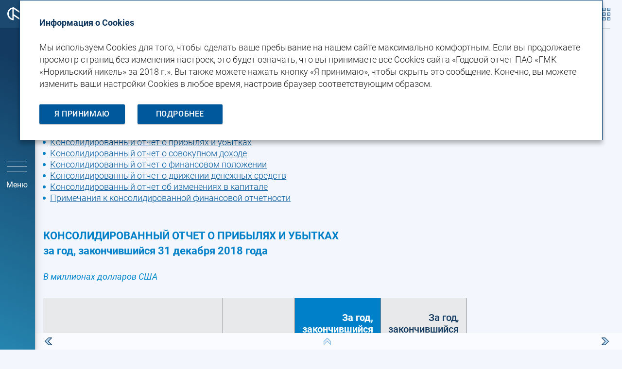

--- FILE ---
content_type: text/html; charset=utf-8
request_url: https://ar2018.nornickel.ru/financial-overview/ifrs/statements
body_size: 113812
content:
<!DOCTYPE html><html class="browser-chrome browser-chrome-131 " lang="ru"> <head> <meta charset="utf-8"> <title> Консолидированная финансовая отчетность – Финансовая отчетность по&nbsp;МСФО – Финансовый обзор – Годовой отчет ПАО «ГМК «Норильский никель» за&nbsp;2018&nbsp;г. </title> <meta name="viewport" content="width=device-width, initial-scale=1"> <meta name="description" content="В годовом отчете ПАО «ГМК «Норильский никель» за 2018 год представлены результаты деятельности Группы за отчетный период с 01.01.2018 по 31.12.2018."> <meta name="keywords" content="Годовой, отчет"> <link href="/styles/core.css" rel="stylesheet"> <link href="/styles/main.css" rel="stylesheet"> <link href="/styles/print.css" rel="stylesheet" media="print"> <link rel="apple-touch-icon" sizes="180x180" href="/favicon-icons/ru/apple-touch-icon.png?v=wAv76MJzel"> <link rel="icon" type="image/png" sizes="32x32" href="/favicon-icons/ru/favicon-32x32.png?v=wAv76MJzel"> <link rel="icon" type="image/png" sizes="194x194" href="/favicon-icons/ru/favicon-194x194.png?v=wAv76MJzel"> <link rel="icon" type="image/png" sizes="192x192" href="/favicon-icons/ru/android-chrome-192x192.png?v=wAv76MJzel"> <link rel="icon" type="image/png" sizes="16x16" href="/favicon-icons/ru/favicon-16x16.png?v=wAv76MJzel"> <link rel="manifest" href="/favicon-icons/ru/manifest.json?v=wAv76MJzel"> <link rel="mask-icon" href="/favicon-icons/ru/safari-pinned-tab.svg?v=wAv76MJzel" color="#ff1135"> <link rel="shortcut icon" href="/favicon-icons/ru/favicon.ico?v=wAv76MJzel"> <meta name="msapplication-TileImage" content="/favicon-icons/ru/mstile-144x144.png?v=wAv76MJzel"> <meta name="msapplication-config" content="/favicon-icons/ru/browserconfig.xml?v=wAv76MJzel"> <meta name="msapplication-TileColor" content="#F3F7FD"> <meta name="theme-color" content="#F3F7FD"> <meta property="og:description" content="В годовом отчете ПАО «ГМК «Норильский никель» за 2018 год представлены результаты деятельности Группы за отчетный период с 01.01.2018 по 31.12.2018."> <meta property="og:image" content="https://ar2018.nornickel.ru/images/share/logo-ru.jpg"> <meta property="og:image:width" content="1200"> <meta property="og:image:height" content="627"> <meta name="twitter:url" property="og:url" content="https://ar2018.nornickel.ru"> <meta name="twitter:card" content="photo"> <meta name="twitter:title" property="og:title" content="
Консолидированная финансовая отчетность – Финансовая отчетность по&nbsp;МСФО – Финансовый обзор – Годовой отчет ПАО «ГМК «Норильский никель» за&nbsp;2018&nbsp;г.
"> <meta name="twitter:description" content="В годовом отчете ПАО «ГМК «Норильский никель» за 2018 год представлены результаты деятельности Группы за отчетный период с 01.01.2018 по 31.12.2018."> <meta name="twitter:image" property="og:image" content="https://ar2018.nornickel.ru/images/share/logo-ru.jpg"> <meta itemprop="image" content="https://ar2018.nornickel.ru/images/share/logo-ru.jpg"> <meta name="yandex-verification" content="d2b94499ae50c1b5"> <meta name="google-site-verification" content="bVyUnTWharjaUyvn_oOyOMSn70fnk8Li1udgdkPx0CY"> <!--[if lt IE 9]>
	<link href="/styles/no-flexbox.css" rel="stylesheet">
<![endif]--> <script src="/scripts/vendorFirst.js"></script> <!--[if lt IE 9]>
	<script src="https://cdnjs.cloudflare.com/ajax/libs/es5-shim/4.5.4/es5-shim.min.js"></script>
	<script src="https://cdnjs.cloudflare.com/ajax/libs/es5-shim/4.5.4/es5-sham.min.js"></script>
	<script src="https://cdnjs.cloudflare.com/ajax/libs/json3/3.3.2/json3.min.js"></script>
	<script src="https://cdnjs.cloudflare.com/ajax/libs/selectivizr/1.0.2/selectivizr-min.js"></script>
	<script src="https://cdnjs.cloudflare.com/ajax/libs/respond.js/1.4.2/respond.min.js"></script>
<![endif]--> <!--[if IE 8]>
	<script src="//cdnjs.cloudflare.com/ajax/libs/ie8/0.4.1/ie8.js"></script>
<![endif]--> <!--[if IE]>
	<script src="https://cdnjs.cloudflare.com/ajax/libs/html5shiv/3.7.3/html5shiv.js"></script>
<![endif]--> <script>

	
		
		
		
		
		new FontFaceObserver('Roboto', {weight: 300, style: 'normal'}).load(null, 10000)
			.then(function () {
				document.documentElement.className += ' font-loaded-Roboto-300';
			}, function () {
				console.warn('Не удалось загрузить шрифт Roboto с толщиной 300');
			});
	

	
		
		
		
		
		new FontFaceObserver('Roboto', {weight: 400, style: 'normal'}).load(null, 10000)
			.then(function () {
				document.documentElement.className += ' font-loaded-Roboto-400';
			}, function () {
				console.warn('Не удалось загрузить шрифт Roboto с толщиной 400');
			});
	

	
		
		
		
		
		new FontFaceObserver('Roboto', {weight: 500, style: 'normal'}).load(null, 10000)
			.then(function () {
				document.documentElement.className += ' font-loaded-Roboto-500';
			}, function () {
				console.warn('Не удалось загрузить шрифт Roboto с толщиной 500');
			});
	

	
		
		
		
		
		new FontFaceObserver('Roboto', {weight: 700, style: 'normal'}).load(null, 10000)
			.then(function () {
				document.documentElement.className += ' font-loaded-Roboto-700';
			}, function () {
				console.warn('Не удалось загрузить шрифт Roboto с толщиной 700');
			});
	

	
		
		
		
		
		new FontFaceObserver('Roboto', {weight: 500, style: 'normal'}).load(null, 10000)
			.then(function () {
				document.documentElement.className += ' font-loaded-Roboto-500';
			}, function () {
				console.warn('Не удалось загрузить шрифт Roboto с толщиной 500');
			});
	

	
		
		
		
		
			
			
			
		
		new FontFaceObserver('Roboto', {weight: 400, style: 'italic'}).load(null, 10000)
			.then(function () {
				document.documentElement.className += ' font-loaded-Roboto-400-italic';
			}, function () {
				console.warn('Не удалось загрузить шрифт Roboto с толщиной 400, начертанием italic');
			});
	

</script> <script>
		(function(w,d,s,l,i){w[l]=w[l]||[];w[l].push({'gtm.start':
		new Date().getTime(),event:'gtm.js'});var f=d.getElementsByTagName(s)[0],
		j=d.createElement(s),dl=l!='dataLayer'?'&l='+l:'';j.async=true;j.src=
		'https://www.googletagmanager.com/gtm.js?id='+i+dl;f.parentNode.insertBefore(j,f);
		})(window,document,'script','dataLayer','GTM-M4CZFHB');
	</script> </head> <body class=" "> <div class="l-layout-wrapper l-layout-wrapper--1" id="layout-wrapper"> <header class="l-layout-wrapper__header l-header"> <div class="l-header__inner js-header-inner"> <div class="l-header-top-nav"> <div class="l-header-top-nav__logo"> <a href="http://ar2018.nornickel.ru/" class="b-logo " title="На главную"> <div class="b-logo__image b-logo__image--svg b-logo__image--default js-default-logo">  <svg xmlns="http://www.w3.org/2000/svg" width="139" height="80"><path class="text" fill="#FFF" d="M9.3 69.6H5v-5.8H0v15.6h5v-5.5h4.3v5.5h5V63.8h-5v5.8zm46.5 0h-4.3v-5.8h-5v15.6h5v-5.5h4.3v5.5h5V63.8h-5v5.8zm76.5-1.2h-2.4v-4.5h-5v15.6h7.4c3.2 0 5.9-1.8 5.9-5v-1.1c0-3.2-2.7-5-5.9-5zm-.6 7.2h-1.9v-3.4h1.7c1.4 0 1.7 1 1.7 1.7.1 1.4-1.1 1.7-1.5 1.7zM100 73.5h5.6v-3.7H100v-1.9h6.2v-4.1H95v15.6h11.6v-4.1H100v-1.8zm-6.2-9.7h-5.4l-2.6 5.9h-1.2v-5.9h-5v15.6h5v-5.5h1.2l2.7 5.5h5.7L90 71.5l3.8-7.7zm-69.5-.2h-2.5c-3.2 0-5.9 2.3-5.9 5.9v4.3c0 3.6 2.7 5.9 5.9 5.9h2.5c3.2 0 5.9-2.3 5.9-5.9v-4.3c0-3.8-2.6-5.9-5.9-5.9zm.9 10.6c0 1-.8 1.9-1.9 1.9h-.4c-1 0-1.9-.8-1.9-1.9v-5.1c0-1 .8-1.9 1.9-1.9h.4c1 0 1.9.8 1.9 1.9v5.1zm85.1-2.1c0 2.4-.6 2.7-1.5 3.1-.4.2-1.4.1-1.4.1v4.1h2c4.2 0 5.8-2.5 5.8-7.9v-3.6h2.8v11.5h5V63.8h-12.7v8.3zm-71-8.3h-7.4v15.6h5v-3.8h2.4c3.2 0 5.9-1.8 5.9-5v-1.8c0-3.2-2.6-5-5.9-5zm1.1 6.3c0 .6-.3 1.7-1.7 1.7H37v-4.1h1.9c.5 0 1.5.4 1.5 1.6v.8zm27.3 1.6v-7.9H63v15.6h4.4l5.1-7.8v7.8h4.7V63.8h-4.4l-5.1 7.9z"/><path fill="#FFF" d="M9.3 69.6H5v-5.8H0v15.6h5v-5.5h4.3v5.5h5V63.8h-5v5.8zm46.5 0h-4.3v-5.8h-5v15.6h5v-5.5h4.3v5.5h5V63.8h-5v5.8zm76.5-1.2h-2.4v-4.5h-5v15.6h7.4c3.2 0 5.9-1.8 5.9-5v-1.1c0-3.2-2.7-5-5.9-5zm-.6 7.2h-1.9v-3.4h1.7c1.4 0 1.7 1 1.7 1.7.1 1.4-1.1 1.7-1.5 1.7zM100 73.5h5.6v-3.7H100v-1.9h6.2v-4.1H95v15.6h11.6v-4.1H100v-1.8zm-6.2-9.7h-5.4l-2.6 5.9h-1.2v-5.9h-5v15.6h5v-5.5h1.2l2.7 5.5h5.7L90 71.5l3.8-7.7zm-69.5-.2h-2.5c-3.2 0-5.9 2.3-5.9 5.9v4.3c0 3.6 2.7 5.9 5.9 5.9h2.5c3.2 0 5.9-2.3 5.9-5.9v-4.3c0-3.8-2.6-5.9-5.9-5.9zm.9 10.6c0 1-.8 1.9-1.9 1.9h-.4c-1 0-1.9-.8-1.9-1.9v-5.1c0-1 .8-1.9 1.9-1.9h.4c1 0 1.9.8 1.9 1.9v5.1zm85.1-2.1c0 2.4-.6 2.7-1.5 3.1-.4.2-1.4.1-1.4.1v4.1h2c4.2 0 5.8-2.5 5.8-7.9v-3.6h2.8v11.5h5V63.8h-12.7v8.3zm-71-8.3h-7.4v15.6h5v-3.8h2.4c3.2 0 5.9-1.8 5.9-5v-1.8c0-3.2-2.6-5-5.9-5zm1.1 6.3c0 .6-.3 1.7-1.7 1.7H37v-4.1h1.9c.5 0 1.5.4 1.5 1.6v.8zm27.3 1.6v-7.9H63v15.6h4.4l5.1-7.8v7.8h4.7V63.8h-4.4l-5.1 7.9zM79.4 0v15.7L56.1 0C43.2 0 32.7 10.4 32.7 23.3c0 12.8 10.5 23.3 23.4 23.3V30.8l23.4 15.7c12.9 0 23.4-10.4 23.4-23.3C102.8 10.4 92.3 0 79.4 0zM51 40.9c-3-.8-5.7-2.4-8-4.7-3.5-3.5-5.4-8-5.4-12.9s1.9-9.5 5.4-12.9c2.2-2.2 5-3.8 8-4.7v35.2zm5.1-16.1V6l23.4 15.7v18.8L56.1 24.8zm36.3 11.4c-2.3 2.2-5 3.8-8 4.7V5.7c3 .8 5.7 2.4 8 4.7 3.5 3.4 5.4 8 5.4 12.9 0 4.8-2 9.4-5.4 12.9z"/></svg> </div> <div class="b-logo__image b-logo__image--mobile b-logo__image--svg js-mobile-logo">  <svg xmlns="http://www.w3.org/2000/svg" width="40" height="27"><path fill="#FFF" d="M26.7 0v9L13.3 0C6 0 0 5.9 0 13.3c0 7.3 6 13.3 13.3 13.3v-9l13.3 9c7.4 0 13.4-6 13.4-13.3C40 5.9 34 0 26.7 0zM10.5 23.3c-1.7-.5-3.3-1.4-4.5-2.7-2-2-3.1-4.6-3.1-7.4C2.9 10.4 4 7.8 6 5.8c1.3-1.3 2.8-2.2 4.5-2.7v20.2zm2.8-9.1V3.4l13.3 9v10.7l-13.3-8.9zm20.8 6.5c-1.3 1.3-2.8 2.2-4.5 2.7V3.2c1.7.5 3.3 1.4 4.5 2.7 2 2 3.1 4.6 3.1 7.4-.1 2.8-1.1 5.4-3.1 7.4z"/></svg> </div> </a> </div> <div class="l-header-top-nav__menu js-menu-tablet"> <nav class="b-nav b-nav--left b-nav--vertical-accordeon js-left-nav js-left-nav--vertical-accordeon"> <ul class="b-nav__list b-nav__list--left b-nav__list--lvl1 js-left-list js-left-list-lvl1"> <li class="b-nav__item b-nav__item--left b-nav__item--lvl1 js-left-item js-left-item-lvl1"> <div class="b-nav__link-wrapper"> <a href="/about" class="b-nav__link b-nav__link--left b-nav__link--lvl1 js-left-link js-left-link-lvl1   has-submenu"> <span>О&nbsp;компании</span> <span class="icon-left-nav js-icon-left-nav"></span> </a> </div> <ul class="b-nav__list b-nav__list--left b-nav__list--lvl2 js-left-list js-left-list-lvl2"> <li class="b-nav__item b-nav__item--left b-nav__item--lvl2 js-left-item js-left-item-lvl2"> <div class="b-nav__link-wrapper"> <a href="/about/overview" class="b-nav__link b-nav__link--left b-nav__link--lvl2 js-left-link js-left-link-lvl2   "> <span>Краткий обзор</span> </a> </div> </li> <li class="b-nav__item b-nav__item--left b-nav__item--lvl2 js-left-item js-left-item-lvl2"> <div class="b-nav__link-wrapper"> <a href="/about/highlights" class="b-nav__link b-nav__link--left b-nav__link--lvl2 js-left-link js-left-link-lvl2   "> <span>Ключевые показатели</span> </a> </div> </li> <li class="b-nav__item b-nav__item--left b-nav__item--lvl2 js-left-item js-left-item-lvl2"> <div class="b-nav__link-wrapper"> <a href="/about/operating-highlights" class="b-nav__link b-nav__link--left b-nav__link--lvl2 js-left-link js-left-link-lvl2   "> <span>Значимые события 2018 года</span> </a> </div> </li> <li class="b-nav__item b-nav__item--left b-nav__item--lvl2 js-left-item js-left-item-lvl2"> <div class="b-nav__link-wrapper"> <a href="/about/geography" class="b-nav__link b-nav__link--left b-nav__link--lvl2 js-left-link js-left-link-lvl2   "> <span>География бизнеса</span> </a> </div> </li> <li class="b-nav__item b-nav__item--left b-nav__item--lvl2 js-left-item js-left-item-lvl2"> <div class="b-nav__link-wrapper"> <a href="/about/business-model" class="b-nav__link b-nav__link--left b-nav__link--lvl2 js-left-link js-left-link-lvl2   "> <span>Бизнес-модель</span> </a> </div> </li> </ul> </li> <li class="b-nav__item b-nav__item--left b-nav__item--lvl1 js-left-item js-left-item-lvl1"> <div class="b-nav__link-wrapper"> <a href="/strategic-report" class="b-nav__link b-nav__link--left b-nav__link--lvl1 js-left-link js-left-link-lvl1   has-submenu"> <span>Стратегический отчет</span> <span class="icon-left-nav js-icon-left-nav"></span> </a> </div> <ul class="b-nav__list b-nav__list--left b-nav__list--lvl2 js-left-list js-left-list-lvl2"> <li class="b-nav__item b-nav__item--left b-nav__item--lvl2 js-left-item js-left-item-lvl2"> <div class="b-nav__link-wrapper"> <a href="/strategic-report/chairmans-letter" class="b-nav__link b-nav__link--left b-nav__link--lvl2 js-left-link js-left-link-lvl2   "> <span>Обращение Председателя Совета директоров</span> </a> </div> </li> <li class="b-nav__item b-nav__item--left b-nav__item--lvl2 js-left-item js-left-item-lvl2"> <div class="b-nav__link-wrapper"> <a href="/strategic-report/presidents-letter" class="b-nav__link b-nav__link--left b-nav__link--lvl2 js-left-link js-left-link-lvl2   "> <span>Обращение Президента</span> </a> </div> </li> <li class="b-nav__item b-nav__item--left b-nav__item--lvl2 js-left-item js-left-item-lvl2"> <div class="b-nav__link-wrapper"> <a href="/strategic-report/strategy-nornikel" class="b-nav__link b-nav__link--left b-nav__link--lvl2 js-left-link js-left-link-lvl2   has-submenu"> <span>Стратегические приоритеты</span> <span class="icon-left-nav js-icon-left-nav"></span> </a> </div> <ul class="b-nav__list b-nav__list--left b-nav__list--lvl3 js-left-list js-left-list-lvl3"> <li class="b-nav__item b-nav__item--left b-nav__item--lvl3 js-left-item js-left-item-lvl3"> <div class="b-nav__link-wrapper"> <a href="/strategic-report/strategy-nornikel/safety-ecology" class="b-nav__link b-nav__link--left b-nav__link--lvl3 js-left-link js-left-link-lvl3   "> <span>Акцент на&nbsp;безопасности и&nbsp;экологии</span> </a> </div> </li> <li class="b-nav__item b-nav__item--left b-nav__item--lvl3 js-left-item js-left-item-lvl3"> <div class="b-nav__link-wrapper"> <a href="/strategic-report/strategy-nornikel/operating-financial-efficiency" class="b-nav__link b-nav__link--left b-nav__link--lvl3 js-left-link js-left-link-lvl3   "> <span>Акцент на&nbsp;операционной и&nbsp;финансовой эффективности</span> </a> </div> </li> <li class="b-nav__item b-nav__item--left b-nav__item--lvl3 js-left-item js-left-item-lvl3"> <div class="b-nav__link-wrapper"> <a href="/strategic-report/strategy-nornikel/assets" class="b-nav__link b-nav__link--left b-nav__link--lvl3 js-left-link js-left-link-lvl3   "> <span>Масштабирование на&nbsp;базе существующих активов</span> </a> </div> </li> <li class="b-nav__item b-nav__item--left b-nav__item--lvl3 js-left-item js-left-item-lvl3"> <div class="b-nav__link-wrapper"> <a href="/strategic-report/strategy-nornikel/opportunities" class="b-nav__link b-nav__link--left b-nav__link--lvl3 js-left-link js-left-link-lvl3   "> <span>Исследование новых возможностей для&nbsp;роста</span> </a> </div> </li> </ul> </li> <li class="b-nav__item b-nav__item--left b-nav__item--lvl2 js-left-item js-left-item-lvl2"> <div class="b-nav__link-wrapper"> <a href="/strategic-report/key-investment-projects" class="b-nav__link b-nav__link--left b-nav__link--lvl2 js-left-link js-left-link-lvl2   has-submenu"> <span>Основные инвестиционные проекты</span> <span class="icon-left-nav js-icon-left-nav"></span> </a> </div> <ul class="b-nav__list b-nav__list--left b-nav__list--lvl3 js-left-list js-left-list-lvl3"> <li class="b-nav__item b-nav__item--left b-nav__item--lvl3 js-left-item js-left-item-lvl3"> <div class="b-nav__link-wrapper"> <a href="/strategic-report/key-investment-projects/mining-projects" class="b-nav__link b-nav__link--left b-nav__link--lvl3 js-left-link js-left-link-lvl3   "> <span>Добывающие проекты</span> </a> </div> </li> <li class="b-nav__item b-nav__item--left b-nav__item--lvl3 js-left-item js-left-item-lvl3"> <div class="b-nav__link-wrapper"> <a href="/strategic-report/key-investment-projects/processing-projects" class="b-nav__link b-nav__link--left b-nav__link--lvl3 js-left-link js-left-link-lvl3   "> <span>Перерабатывающие проекты</span> </a> </div> </li> <li class="b-nav__item b-nav__item--left b-nav__item--lvl3 js-left-item js-left-item-lvl3"> <div class="b-nav__link-wrapper"> <a href="/strategic-report/key-investment-projects/environmental-project" class="b-nav__link b-nav__link--left b-nav__link--lvl3 js-left-link js-left-link-lvl3   "> <span>Экологический проект</span> </a> </div> </li> </ul> </li> </ul> </li> <li class="b-nav__item b-nav__item--left b-nav__item--lvl1 js-left-item js-left-item-lvl1"> <div class="b-nav__link-wrapper"> <a href="/markets-commodity" class="b-nav__link b-nav__link--left b-nav__link--lvl1 js-left-link js-left-link-lvl1   has-submenu"> <span>Обзор рынка металлов</span> <span class="icon-left-nav js-icon-left-nav"></span> </a> </div> <ul class="b-nav__list b-nav__list--left b-nav__list--lvl2 js-left-list js-left-list-lvl2"> <li class="b-nav__item b-nav__item--left b-nav__item--lvl2 js-left-item js-left-item-lvl2"> <div class="b-nav__link-wrapper"> <a href="/markets-commodity/nickel" class="b-nav__link b-nav__link--left b-nav__link--lvl2 js-left-link js-left-link-lvl2   "> <span>Никель</span> </a> </div> </li> <li class="b-nav__item b-nav__item--left b-nav__item--lvl2 js-left-item js-left-item-lvl2"> <div class="b-nav__link-wrapper"> <a href="/markets-commodity/copper" class="b-nav__link b-nav__link--left b-nav__link--lvl2 js-left-link js-left-link-lvl2   "> <span>Медь</span> </a> </div> </li> <li class="b-nav__item b-nav__item--left b-nav__item--lvl2 js-left-item js-left-item-lvl2"> <div class="b-nav__link-wrapper"> <a href="/markets-commodity/palladium" class="b-nav__link b-nav__link--left b-nav__link--lvl2 js-left-link js-left-link-lvl2   "> <span>Палладий</span> </a> </div> </li> <li class="b-nav__item b-nav__item--left b-nav__item--lvl2 js-left-item js-left-item-lvl2"> <div class="b-nav__link-wrapper"> <a href="/markets-commodity/platinum" class="b-nav__link b-nav__link--left b-nav__link--lvl2 js-left-link js-left-link-lvl2   "> <span>Платина</span> </a> </div> </li> </ul> </li> <li class="b-nav__item b-nav__item--left b-nav__item--lvl1 js-left-item js-left-item-lvl1"> <div class="b-nav__link-wrapper"> <a href="/business-overview" class="b-nav__link b-nav__link--left b-nav__link--lvl1 js-left-link js-left-link-lvl1   has-submenu"> <span>Обзор бизнеса</span> <span class="icon-left-nav js-icon-left-nav"></span> </a> </div> <ul class="b-nav__list b-nav__list--left b-nav__list--lvl2 js-left-list js-left-list-lvl2"> <li class="b-nav__item b-nav__item--left b-nav__item--lvl2 js-left-item js-left-item-lvl2"> <div class="b-nav__link-wrapper"> <a href="/business-overview/mineral-base" class="b-nav__link b-nav__link--left b-nav__link--lvl2 js-left-link js-left-link-lvl2   "> <span>Минерально-сырьевая база</span> </a> </div> </li> <li class="b-nav__item b-nav__item--left b-nav__item--lvl2 js-left-item js-left-item-lvl2"> <div class="b-nav__link-wrapper"> <a href="/business-overview/performance" class="b-nav__link b-nav__link--left b-nav__link--lvl2 js-left-link js-left-link-lvl2   has-submenu"> <span>Производственная деятельность</span> <span class="icon-left-nav js-icon-left-nav"></span> </a> </div> <ul class="b-nav__list b-nav__list--left b-nav__list--lvl3 js-left-list js-left-list-lvl3"> <li class="b-nav__item b-nav__item--left b-nav__item--lvl3 js-left-item js-left-item-lvl3"> <div class="b-nav__link-wrapper"> <a href="/business-overview/performance/taimyr" class="b-nav__link b-nav__link--left b-nav__link--lvl3 js-left-link js-left-link-lvl3   "> <span>Таймырский полуостров</span> </a> </div> </li> <li class="b-nav__item b-nav__item--left b-nav__item--lvl3 js-left-item js-left-item-lvl3"> <div class="b-nav__link-wrapper"> <a href="/business-overview/performance/kola" class="b-nav__link b-nav__link--left b-nav__link--lvl3 js-left-link js-left-link-lvl3   "> <span>Кольский полуостров</span> </a> </div> </li> <li class="b-nav__item b-nav__item--left b-nav__item--lvl3 js-left-item js-left-item-lvl3"> <div class="b-nav__link-wrapper"> <a href="/business-overview/performance/zabaykalsky" class="b-nav__link b-nav__link--left b-nav__link--lvl3 js-left-link js-left-link-lvl3   "> <span>Забайкальский край</span> </a> </div> </li> <li class="b-nav__item b-nav__item--left b-nav__item--lvl3 js-left-item js-left-item-lvl3"> <div class="b-nav__link-wrapper"> <a href="/business-overview/performance/finland" class="b-nav__link b-nav__link--left b-nav__link--lvl3 js-left-link js-left-link-lvl3   "> <span>Финляндия</span> </a> </div> </li> <li class="b-nav__item b-nav__item--left b-nav__item--lvl3 js-left-item js-left-item-lvl3"> <div class="b-nav__link-wrapper"> <a href="/business-overview/performance/south-africa" class="b-nav__link b-nav__link--left b-nav__link--lvl3 js-left-link js-left-link-lvl3   "> <span>ЮАР</span> </a> </div> </li> </ul> </li> <li class="b-nav__item b-nav__item--left b-nav__item--lvl2 js-left-item js-left-item-lvl2"> <div class="b-nav__link-wrapper"> <a href="/business-overview/products-distribution" class="b-nav__link b-nav__link--left b-nav__link--lvl2 js-left-link js-left-link-lvl2   "> <span>Продукция и&nbsp;сбыт</span> </a> </div> </li> <li class="b-nav__item b-nav__item--left b-nav__item--lvl2 js-left-item js-left-item-lvl2"> <div class="b-nav__link-wrapper"> <a href="/business-overview/energy-assets" class="b-nav__link b-nav__link--left b-nav__link--lvl2 js-left-link js-left-link-lvl2   "> <span>Энергетические активы</span> </a> </div> </li> <li class="b-nav__item b-nav__item--left b-nav__item--lvl2 js-left-item js-left-item-lvl2"> <div class="b-nav__link-wrapper"> <a href="/business-overview/transportation-assets" class="b-nav__link b-nav__link--left b-nav__link--lvl2 js-left-link js-left-link-lvl2   "> <span>Транспортные активы</span> </a> </div> </li> <li class="b-nav__item b-nav__item--left b-nav__item--lvl2 js-left-item js-left-item-lvl2"> <div class="b-nav__link-wrapper"> <a href="/business-overview/innovations" class="b-nav__link b-nav__link--left b-nav__link--lvl2 js-left-link js-left-link-lvl2   "> <span>Инновационная деятельность</span> </a> </div> </li> </ul> </li> <li class="b-nav__item b-nav__item--left b-nav__item--lvl1 js-left-item js-left-item-lvl1"> <div class="b-nav__link-wrapper"> <a href="/sustainable-development" class="b-nav__link b-nav__link--left b-nav__link--lvl1 js-left-link js-left-link-lvl1   has-submenu"> <span>Устойчивое развитие</span> <span class="icon-left-nav js-icon-left-nav"></span> </a> </div> <ul class="b-nav__list b-nav__list--left b-nav__list--lvl2 js-left-list js-left-list-lvl2"> <li class="b-nav__item b-nav__item--left b-nav__item--lvl2 js-left-item js-left-item-lvl2"> <div class="b-nav__link-wrapper"> <a href="/sustainable-development/human-resources" class="b-nav__link b-nav__link--left b-nav__link--lvl2 js-left-link js-left-link-lvl2   "> <span>Кадровая политика</span> </a> </div> </li> <li class="b-nav__item b-nav__item--left b-nav__item--lvl2 js-left-item js-left-item-lvl2"> <div class="b-nav__link-wrapper"> <a href="/sustainable-development/occupational-health-safety" class="b-nav__link b-nav__link--left b-nav__link--lvl2 js-left-link js-left-link-lvl2   "> <span>Промышленная безопасность и&nbsp;охрана труда</span> </a> </div> </li> <li class="b-nav__item b-nav__item--left b-nav__item--lvl2 js-left-item js-left-item-lvl2"> <div class="b-nav__link-wrapper"> <a href="/sustainable-development/environment-biodiversity" class="b-nav__link b-nav__link--left b-nav__link--lvl2 js-left-link js-left-link-lvl2   has-submenu"> <span>Экология и&nbsp;биоразнообразие</span> <span class="icon-left-nav js-icon-left-nav"></span> </a> </div> <ul class="b-nav__list b-nav__list--left b-nav__list--lvl3 js-left-list js-left-list-lvl3"> <li class="b-nav__item b-nav__item--left b-nav__item--lvl3 js-left-item js-left-item-lvl3"> <div class="b-nav__link-wrapper"> <a href="/sustainable-development/environment-biodiversity/environmental-system" class="b-nav__link b-nav__link--left b-nav__link--lvl3 js-left-link js-left-link-lvl3   "> <span>Система экологического менеджмента</span> </a> </div> </li> <li class="b-nav__item b-nav__item--left b-nav__item--lvl3 js-left-item js-left-item-lvl3"> <div class="b-nav__link-wrapper"> <a href="/sustainable-development/environment-biodiversity/climate-change" class="b-nav__link b-nav__link--left b-nav__link--lvl3 js-left-link js-left-link-lvl3   "> <span>Изменение климата</span> </a> </div> </li> <li class="b-nav__item b-nav__item--left b-nav__item--lvl3 js-left-item js-left-item-lvl3"> <div class="b-nav__link-wrapper"> <a href="/sustainable-development/environment-biodiversity/greenhouse-emissions" class="b-nav__link b-nav__link--left b-nav__link--lvl3 js-left-link js-left-link-lvl3   "> <span>Выбросы парниковых газов</span> </a> </div> </li> <li class="b-nav__item b-nav__item--left b-nav__item--lvl3 js-left-item js-left-item-lvl3"> <div class="b-nav__link-wrapper"> <a href="/sustainable-development/environment-biodiversity/renewable-energy-sources" class="b-nav__link b-nav__link--left b-nav__link--lvl3 js-left-link js-left-link-lvl3   "> <span>Возобновляемые источники энергии</span> </a> </div> </li> <li class="b-nav__item b-nav__item--left b-nav__item--lvl3 js-left-item js-left-item-lvl3"> <div class="b-nav__link-wrapper"> <a href="/sustainable-development/environment-biodiversity/protection-water-bodies" class="b-nav__link b-nav__link--left b-nav__link--lvl3 js-left-link js-left-link-lvl3   "> <span>Охрана водных объектов</span> </a> </div> </li> <li class="b-nav__item b-nav__item--left b-nav__item--lvl3 js-left-item js-left-item-lvl3"> <div class="b-nav__link-wrapper"> <a href="/sustainable-development/environment-biodiversity/emissions" class="b-nav__link b-nav__link--left b-nav__link--lvl3 js-left-link js-left-link-lvl3   "> <span>Выбросы</span> </a> </div> </li> <li class="b-nav__item b-nav__item--left b-nav__item--lvl3 js-left-item js-left-item-lvl3"> <div class="b-nav__link-wrapper"> <a href="/sustainable-development/environment-biodiversity/production-waste" class="b-nav__link b-nav__link--left b-nav__link--lvl3 js-left-link js-left-link-lvl3   "> <span>Отходы производства</span> </a> </div> </li> <li class="b-nav__item b-nav__item--left b-nav__item--lvl3 js-left-item js-left-item-lvl3"> <div class="b-nav__link-wrapper"> <a href="/sustainable-development/environment-biodiversity/environmental-impact" class="b-nav__link b-nav__link--left b-nav__link--lvl3 js-left-link js-left-link-lvl3   "> <span>Экологические показатели по&nbsp;зарубежным активам</span> </a> </div> </li> <li class="b-nav__item b-nav__item--left b-nav__item--lvl3 js-left-item js-left-item-lvl3"> <div class="b-nav__link-wrapper"> <a href="/sustainable-development/environment-biodiversity/biodiversity-conservation" class="b-nav__link b-nav__link--left b-nav__link--lvl3 js-left-link js-left-link-lvl3   "> <span>Сохранение биологического разнообразия</span> </a> </div> </li> </ul> </li> <li class="b-nav__item b-nav__item--left b-nav__item--lvl2 js-left-item js-left-item-lvl2"> <div class="b-nav__link-wrapper"> <a href="/sustainable-development/charity" class="b-nav__link b-nav__link--left b-nav__link--lvl2 js-left-link js-left-link-lvl2   has-submenu"> <span>Социальное партнерство</span> <span class="icon-left-nav js-icon-left-nav"></span> </a> </div> <ul class="b-nav__list b-nav__list--left b-nav__list--lvl3 js-left-list js-left-list-lvl3"> <li class="b-nav__item b-nav__item--left b-nav__item--lvl3 js-left-item js-left-item-lvl3"> <div class="b-nav__link-wrapper"> <a href="/sustainable-development/charity/social-programmes" class="b-nav__link b-nav__link--left b-nav__link--lvl3 js-left-link js-left-link-lvl3   "> <span>Социальные программы для&nbsp;персонала</span> </a> </div> </li> </ul> </li> </ul> </li> <li class="b-nav__item b-nav__item--left b-nav__item--lvl1 js-left-item js-left-item-lvl1"> <div class="b-nav__link-wrapper"> <a href="/corporate-governance" class="b-nav__link b-nav__link--left b-nav__link--lvl1 js-left-link js-left-link-lvl1   has-submenu"> <span>Корпоративное управление</span> <span class="icon-left-nav js-icon-left-nav"></span> </a> </div> <ul class="b-nav__list b-nav__list--left b-nav__list--lvl2 js-left-list js-left-list-lvl2"> <li class="b-nav__item b-nav__item--left b-nav__item--lvl2 js-left-item js-left-item-lvl2"> <div class="b-nav__link-wrapper"> <a href="/corporate-governance/system" class="b-nav__link b-nav__link--left b-nav__link--lvl2 js-left-link js-left-link-lvl2   "> <span>Система и&nbsp;структура корпоративного управления</span> </a> </div> </li> <li class="b-nav__item b-nav__item--left b-nav__item--lvl2 js-left-item js-left-item-lvl2"> <div class="b-nav__link-wrapper"> <a href="/corporate-governance/board" class="b-nav__link b-nav__link--left b-nav__link--lvl2 js-left-link js-left-link-lvl2   "> <span>Совет директоров</span> </a> </div> </li> <li class="b-nav__item b-nav__item--left b-nav__item--lvl2 js-left-item js-left-item-lvl2"> <div class="b-nav__link-wrapper"> <a href="/corporate-governance/composition" class="b-nav__link b-nav__link--left b-nav__link--lvl2 js-left-link js-left-link-lvl2   has-submenu"> <span>Состав совета директоров</span> <span class="icon-left-nav js-icon-left-nav"></span> </a> </div> <ul class="b-nav__list b-nav__list--left b-nav__list--lvl3 js-left-list js-left-list-lvl3"> <li class="b-nav__item b-nav__item--left b-nav__item--lvl3 js-left-item js-left-item-lvl3"> <div class="b-nav__link-wrapper"> <a href="/corporate-governance/composition/committees" class="b-nav__link b-nav__link--left b-nav__link--lvl3 js-left-link js-left-link-lvl3   "> <span>Комитеты совета директоров</span> </a> </div> </li> </ul> </li> <li class="b-nav__item b-nav__item--left b-nav__item--lvl2 js-left-item js-left-item-lvl2"> <div class="b-nav__link-wrapper"> <a href="/corporate-governance/president-and-management-board" class="b-nav__link b-nav__link--left b-nav__link--lvl2 js-left-link js-left-link-lvl2   "> <span>Президент и&nbsp;Правление</span> </a> </div> </li> <li class="b-nav__item b-nav__item--left b-nav__item--lvl2 js-left-item js-left-item-lvl2"> <div class="b-nav__link-wrapper"> <a href="/corporate-governance/control" class="b-nav__link b-nav__link--left b-nav__link--lvl2 js-left-link js-left-link-lvl2   has-submenu"> <span>Система контроля</span> <span class="icon-left-nav js-icon-left-nav"></span> </a> </div> <ul class="b-nav__list b-nav__list--left b-nav__list--lvl3 js-left-list js-left-list-lvl3"> <li class="b-nav__item b-nav__item--left b-nav__item--lvl3 js-left-item js-left-item-lvl3"> <div class="b-nav__link-wrapper"> <a href="/corporate-governance/control/internal-control" class="b-nav__link b-nav__link--left b-nav__link--lvl3 js-left-link js-left-link-lvl3   "> <span>Система внутреннего контроля</span> </a> </div> </li> <li class="b-nav__item b-nav__item--left b-nav__item--lvl3 js-left-item js-left-item-lvl3"> <div class="b-nav__link-wrapper"> <a href="/corporate-governance/control/anti-corruption" class="b-nav__link b-nav__link--left b-nav__link--lvl3 js-left-link js-left-link-lvl3   "> <span>Противодействие коррупции и&nbsp;правонарушениям</span> </a> </div> </li> <li class="b-nav__item b-nav__item--left b-nav__item--lvl3 js-left-item js-left-item-lvl3"> <div class="b-nav__link-wrapper"> <a href="/corporate-governance/control/supply-chain" class="b-nav__link b-nav__link--left b-nav__link--lvl3 js-left-link js-left-link-lvl3   "> <span>Контроль цепочки поставок и&nbsp;закупок</span> </a> </div> </li> <li class="b-nav__item b-nav__item--left b-nav__item--lvl3 js-left-item js-left-item-lvl3"> <div class="b-nav__link-wrapper"> <a href="/corporate-governance/control/independent-audit" class="b-nav__link b-nav__link--left b-nav__link--lvl3 js-left-link js-left-link-lvl3   "> <span>Независимый аудит</span> </a> </div> </li> </ul> </li> <li class="b-nav__item b-nav__item--left b-nav__item--lvl2 js-left-item js-left-item-lvl2"> <div class="b-nav__link-wrapper"> <a href="/corporate-governance/remuneration" class="b-nav__link b-nav__link--left b-nav__link--lvl2 js-left-link js-left-link-lvl2   "> <span>Вознаграждение</span> </a> </div> </li> <li class="b-nav__item b-nav__item--left b-nav__item--lvl2 js-left-item js-left-item-lvl2"> <div class="b-nav__link-wrapper"> <a href="/corporate-governance/risks-and-control" class="b-nav__link b-nav__link--left b-nav__link--lvl2 js-left-link js-left-link-lvl2   has-submenu"> <span>Управление рисками</span> <span class="icon-left-nav js-icon-left-nav"></span> </a> </div> <ul class="b-nav__list b-nav__list--left b-nav__list--lvl3 js-left-list js-left-list-lvl3"> <li class="b-nav__item b-nav__item--left b-nav__item--lvl3 js-left-item js-left-item-lvl3"> <div class="b-nav__link-wrapper"> <a href="/corporate-governance/risks-and-control/risk-management" class="b-nav__link b-nav__link--left b-nav__link--lvl3 js-left-link js-left-link-lvl3   "> <span>Риск-менеджмент</span> </a> </div> </li> <li class="b-nav__item b-nav__item--left b-nav__item--lvl3 js-left-item js-left-item-lvl3"> <div class="b-nav__link-wrapper"> <a href="/corporate-governance/risks-and-control/key-risks" class="b-nav__link b-nav__link--left b-nav__link--lvl3 js-left-link js-left-link-lvl3   "> <span>Ключевые риски</span> </a> </div> </li> </ul> </li> </ul> </li> <li class="b-nav__item b-nav__item--left b-nav__item--lvl1 js-left-item js-left-item-lvl1"> <div class="b-nav__link-wrapper"> <a href="/shareholders" class="b-nav__link b-nav__link--left b-nav__link--lvl1 js-left-link js-left-link-lvl1   has-submenu"> <span>Взаимодействие с&nbsp;инвесторами</span> <span class="icon-left-nav js-icon-left-nav"></span> </a> </div> <ul class="b-nav__list b-nav__list--left b-nav__list--lvl2 js-left-list js-left-list-lvl2"> <li class="b-nav__item b-nav__item--left b-nav__item--lvl2 js-left-item js-left-item-lvl2"> <div class="b-nav__link-wrapper"> <a href="/shareholders/securities" class="b-nav__link b-nav__link--left b-nav__link--lvl2 js-left-link js-left-link-lvl2   "> <span>Ценные бумаги</span> </a> </div> </li> <li class="b-nav__item b-nav__item--left b-nav__item--lvl2 js-left-item js-left-item-lvl2"> <div class="b-nav__link-wrapper"> <a href="/shareholders/dividends" class="b-nav__link b-nav__link--left b-nav__link--lvl2 js-left-link js-left-link-lvl2   "> <span>Дивидендная политика</span> </a> </div> </li> <li class="b-nav__item b-nav__item--left b-nav__item--lvl2 js-left-item js-left-item-lvl2"> <div class="b-nav__link-wrapper"> <a href="/shareholders/rights" class="b-nav__link b-nav__link--left b-nav__link--lvl2 js-left-link js-left-link-lvl2   "> <span>Права акционеров</span> </a> </div> </li> <li class="b-nav__item b-nav__item--left b-nav__item--lvl2 js-left-item js-left-item-lvl2"> <div class="b-nav__link-wrapper"> <a href="/shareholders/transparency" class="b-nav__link b-nav__link--left b-nav__link--lvl2 js-left-link js-left-link-lvl2   "> <span>Информационная открытость</span> </a> </div> </li> </ul> </li> <li class="b-nav__item b-nav__item--left b-nav__item--lvl1 js-left-item js-left-item-lvl1"> <div class="b-nav__link-wrapper"> <a href="/financial-overview" class="b-nav__link b-nav__link--left b-nav__link--lvl1 js-left-link js-left-link-lvl1 is-expand current has-submenu"> <span>Финансовый обзор</span> <span class="icon-left-nav js-icon-left-nav"></span> </a> </div> <ul class="b-nav__list b-nav__list--left b-nav__list--lvl2 js-left-list js-left-list-lvl2 is-expand"> <li class="b-nav__item b-nav__item--left b-nav__item--lvl2 js-left-item js-left-item-lvl2"> <div class="b-nav__link-wrapper"> <a href="/financial-overview/financial-performance" class="b-nav__link b-nav__link--left b-nav__link--lvl2 js-left-link js-left-link-lvl2   has-submenu"> <span>Финансовые результаты (MD&A)</span> <span class="icon-left-nav js-icon-left-nav"></span> </a> </div> <ul class="b-nav__list b-nav__list--left b-nav__list--lvl3 js-left-list js-left-list-lvl3"> <li class="b-nav__item b-nav__item--left b-nav__item--lvl3 js-left-item js-left-item-lvl3"> <div class="b-nav__link-wrapper"> <a href="/financial-overview/financial-performance/key-highlights" class="b-nav__link b-nav__link--left b-nav__link--lvl3 js-left-link js-left-link-lvl3   "> <span>Ключевые факты 2018 года</span> </a> </div> </li> <li class="b-nav__item b-nav__item--left b-nav__item--lvl3 js-left-item js-left-item-lvl3"> <div class="b-nav__link-wrapper"> <a href="/financial-overview/financial-performance/revenue" class="b-nav__link b-nav__link--left b-nav__link--lvl3 js-left-link js-left-link-lvl3   "> <span>Объемы продаж и&nbsp;выручка</span> </a> </div> </li> <li class="b-nav__item b-nav__item--left b-nav__item--lvl3 js-left-item js-left-item-lvl3"> <div class="b-nav__link-wrapper"> <a href="/financial-overview/financial-performance/cost-of-implementation" class="b-nav__link b-nav__link--left b-nav__link--lvl3 js-left-link js-left-link-lvl3   "> <span>Себестоимость реализации</span> </a> </div> </li> <li class="b-nav__item b-nav__item--left b-nav__item--lvl3 js-left-item js-left-item-lvl3"> <div class="b-nav__link-wrapper"> <a href="/financial-overview/financial-performance/costs" class="b-nav__link b-nav__link--left b-nav__link--lvl3 js-left-link js-left-link-lvl3   "> <span>Прочие расходы и&nbsp;налог на&nbsp;прибыль</span> </a> </div> </li> <li class="b-nav__item b-nav__item--left b-nav__item--lvl3 js-left-item js-left-item-lvl3"> <div class="b-nav__link-wrapper"> <a href="/financial-overview/financial-performance/ebitda" class="b-nav__link b-nav__link--left b-nav__link--lvl3 js-left-link js-left-link-lvl3   "> <span>EBITDA и&nbsp;чистая прибыль</span> </a> </div> </li> <li class="b-nav__item b-nav__item--left b-nav__item--lvl3 js-left-item js-left-item-lvl3"> <div class="b-nav__link-wrapper"> <a href="/financial-overview/financial-performance/cash-flows" class="b-nav__link b-nav__link--left b-nav__link--lvl3 js-left-link js-left-link-lvl3   "> <span>Отчет о&nbsp;движении денежных средств</span> </a> </div> </li> <li class="b-nav__item b-nav__item--left b-nav__item--lvl3 js-left-item js-left-item-lvl3"> <div class="b-nav__link-wrapper"> <a href="/financial-overview/financial-performance/management-and-liquidity" class="b-nav__link b-nav__link--left b-nav__link--lvl3 js-left-link js-left-link-lvl3   "> <span>Управление задолженностью и&nbsp;ликвидностью</span> </a> </div> </li> </ul> </li> <li class="b-nav__item b-nav__item--left b-nav__item--lvl2 js-left-item js-left-item-lvl2"> <div class="b-nav__link-wrapper"> <a href="/financial-overview/ifrs" class="b-nav__link b-nav__link--left b-nav__link--lvl2 js-left-link js-left-link-lvl2 is-expand current has-submenu"> <span>Финансовая отчетность по&nbsp;МСФО</span> <span class="icon-left-nav js-icon-left-nav"></span> </a> </div> <ul class="b-nav__list b-nav__list--left b-nav__list--lvl3 js-left-list js-left-list-lvl3 is-expand"> <li class="b-nav__item b-nav__item--left b-nav__item--lvl3 js-left-item js-left-item-lvl3"> <div class="b-nav__link-wrapper"> <a href="/financial-overview/ifrs/responsibilities" class="b-nav__link b-nav__link--left b-nav__link--lvl3 js-left-link js-left-link-lvl3   "> <span>Заявление об&nbsp;ответственности руководства</span> </a> </div> </li> <li class="b-nav__item b-nav__item--left b-nav__item--lvl3 js-left-item js-left-item-lvl3"> <div class="b-nav__link-wrapper"> <a href="/financial-overview/ifrs/audit-report" class="b-nav__link b-nav__link--left b-nav__link--lvl3 js-left-link js-left-link-lvl3   "> <span>Аудиторское заключение независимых аудиторов</span> </a> </div> </li> <li class="b-nav__item b-nav__item--left b-nav__item--lvl3 js-left-item js-left-item-lvl3"> <div class="b-nav__link-wrapper"> <a href="/financial-overview/ifrs/statements" class="b-nav__link b-nav__link--left b-nav__link--lvl3 js-left-link js-left-link-lvl3 is-expand current "> <span>Консолидированная финансовая отчетность</span> </a> </div> </li> </ul> </li> </ul> </li> </ul> </nav> </div> <div class="l-header-top-nav__burger"> <a href="javascript:void(0);" title="Open" class="l-header-top-nav__burger-link js-opnen-menu"> <span class="l-header-top-nav__burger-icon"></span> <span class="burger-text">Меню</span> </a> </div> </div> </div> </header> <div class="l-layout-wrapper__content"> <div class="l-header-top-line js-top-line"> <div class="l-header-top-line__search l-buttons-area__item l-buttons-area__search"> <form class="b-search b-search--compact js-search js-search--compact"> <div class="b-search__container"> <button type="submit" class="b-search__button js-search-button" title="Искать">Искать</button> <a href="javascript:void(0);" title="" class="b-search__clear js-search-clear"></a> <div class="b-search__wrapper-input"> <div class="b-search__input-container"> <input type="search" id="search_input-1769482824379" value="" class="b-search__input js-search-input" name="" autocomplete="off" maxlength="50"> <label for="search_input-1769482824379" class="b-search__label js-search-label">Поиск...</label> </div> <span class="b-search__message js-search-message b-search__message--bottom ">Необходимо не менее 3х символов в запросе</span> </div> </div> </form> </div> <div class="l-header-top-line__title"> <div class="b-report-title"> <a href="http://ar2018.nornickel.ru/" class="b-report-title__link" title="На главную"> Годовой отчет 2018 </a> </div> </div> <div class="l-header-top-line__tools js-descktop-buttons"> <div class="l-buttons-area"> <div class="l-buttons-area__item l-buttons-area__dc js-buttons-head"> <nav class="b-buttons-panel b-buttons-panel--in-column b-buttons-panel--download-pdf b-buttons-panel--button-with-text js-buttons-panel--in-column b-buttons-panel--compact js-buttons-panel--compact" data-show-tour="Y" data-type="download-pdf"> <button class="b-buttons-panel__trigger b-buttons-panel__trigger--download-pdf b-buttons-panel__trigger--with-text  js-buttons-panel-trigger" title="Скачать PDF"> Скачать PDF <span class="b-buttons-panel__trigger-controller"></span> </button> <div class="b-buttons-panel__list js-buttons-panel-list"> <ul class="b-buttons-panel__list2"> <li class="b-buttons-panel__item js-buttons-panel-item"> <a target="_blank" href="/download/full-reports/ar_ru_annual-report_spreads.pdf" class="b-buttons-panel__link
			b-buttons-panel__link--pdf-spreads
			js-buttons-panel-link
			js-buttons-panel-link--pdf-spreads
			
			" title="Разворотами" data-tracker-event-type="click" data-tracker-event-id="ru_buttons-panel-download-pdf_download-pdf-spreads"> <span>Разворотами</span> </a> </li> <li class="b-buttons-panel__item js-buttons-panel-item"> <a target="_blank" href="/download/full-reports/ar_ru_annual-report_pages.pdf" class="b-buttons-panel__link
			b-buttons-panel__link--pdf-pages
			js-buttons-panel-link
			js-buttons-panel-link--pdf-pages
			
			" title="Постранично" data-tracker-event-type="click" data-tracker-event-id="ru_buttons-panel-download-pdf_download-pdf-pages"> <span>Постранично</span> </a> </li> </ul> </div> </nav> </div> <div class="l-buttons-area__item l-buttons-area__lang js-buttons-head"> <nav class="b-lang b-lang--single"> <a href="http://ar2018.nornickel.com/financial-overview/ifrs/statements" class="b-lang__item b-lang__item--en" title="In English"> en </a> </nav> </div> <div class="l-buttons-area__item l-buttons-area__buttons-panel js-buttons-head"> <nav class="b-buttons-panel b-buttons-panel--in-column b-buttons-panel--tools js-buttons-panel--in-column b-buttons-panel--compact js-buttons-panel--compact" data-show-tour="Y" data-type="tools"> <button class="b-buttons-panel__trigger b-buttons-panel__trigger--tools js-buttons-panel-trigger" title="Инструменты"> </button> <div class="b-buttons-panel__list js-buttons-panel-list"> <ul class="b-buttons-panel__list2"> <li class="b-buttons-panel__item js-buttons-panel-item"> <a href="/my-report" class="b-buttons-panel__link
			b-buttons-panel__link--myreport
			js-buttons-panel-link
			js-buttons-panel-link--myreport
			
			" title="Мой отчет"> <span>Мой отчет</span> <span class="b-buttons-panel__counter js-buttons-panel-counter">0</span> </a> </li> <li class="b-buttons-panel__item js-buttons-panel-item"> <a href="javascript:;" class="b-buttons-panel__link
			b-buttons-panel__link--add js-add-page
			js-buttons-panel-link
			js-buttons-panel-link--add js-add-page
			
			is-visible" title="Добавить в «Мой отчет»"> <span>Добавить в «Мой отчет»</span> </a> </li> <li class="b-buttons-panel__item js-buttons-panel-item"> <a href="javascript:;" class="b-buttons-panel__link
			b-buttons-panel__link--del js-del-page
			js-buttons-panel-link
			js-buttons-panel-link--del js-del-page
			
			" title="Удалить из «Моего отчета»"> <span>Удалить из «Моего отчета»</span> </a> </li> <li class="b-buttons-panel__item js-buttons-panel-item"> <a target="_blank" href="/pdf/ar/ru/financial-overview_ifrs_statements.pdf" class="b-buttons-panel__link
			b-buttons-panel__link--pdf js-get-pdf
			js-buttons-panel-link
			js-buttons-panel-link--pdf js-get-pdf
			
			" title="Скачать в PDF"> <span>Скачать в PDF</span> </a> </li> <li class="b-buttons-panel__item js-buttons-panel-item"> <a href="javascript:;" class="b-buttons-panel__link
			b-buttons-panel__link--share js-share
			js-buttons-panel-link
			js-buttons-panel-link--share js-share
			js-buttons-panel-sublist-trigger js-buttons-panel-sublist-trigger--share js-share
			" title="Поделиться"> <span>Поделиться</span> </a> <div class="b-buttons-panel__sublist
		b-buttons-panel__sublist--share
		js-buttons-panel-sublist
		js-buttons-panel-sublist--share" data-sublist-slide-type="bottom"> <div class="b-buttons-panel__sublist-inner"> <a target="_blank" href="javascript:;" class="b-buttons-panel__sublist-link
			b-buttons-panel__sublist-link--vkontakte
			js-buttons-panel-sublist-link
			js-buttons-panel-sublist-link--vkontakte" title="Вконтакте" data-share-link="http://vkontakte.ru/share.php?url=http://ar2018.nornickel.ru/financial-overview/ifrs/statements&title=%D0%9A%D0%BE%D0%BD%D1%81%D0%BE%D0%BB%D0%B8%D0%B4%D0%B8%D1%80%D0%BE%D0%B2%D0%B0%D0%BD%D0%BD%D0%B0%D1%8F%20%D1%84%D0%B8%D0%BD%D0%B0%D0%BD%D1%81%D0%BE%D0%B2%D0%B0%D1%8F%20%D0%BE%D1%82%D1%87%D0%B5%D1%82%D0%BD%D0%BE%D1%81%D1%82%D1%8C&image=http://ar2018.nornickel.ru/&description="> </a> <a target="_blank" href="javascript:;" class="b-buttons-panel__sublist-link
			b-buttons-panel__sublist-link--linkedin
			js-buttons-panel-sublist-link
			js-buttons-panel-sublist-link--linkedin" title="Linkedin" data-share-link="http://www.linkedin.com/shareArticle?mini=true&url=http://ar2018.nornickel.ru/financial-overview/ifrs/statements&title=%D0%9A%D0%BE%D0%BD%D1%81%D0%BE%D0%BB%D0%B8%D0%B4%D0%B8%D1%80%D0%BE%D0%B2%D0%B0%D0%BD%D0%BD%D0%B0%D1%8F%20%D1%84%D0%B8%D0%BD%D0%B0%D0%BD%D1%81%D0%BE%D0%B2%D0%B0%D1%8F%20%D0%BE%D1%82%D1%87%D0%B5%D1%82%D0%BD%D0%BE%D1%81%D1%82%D1%8C&summary=&source=http://ar2018.nornickel.ru/"> </a> <a target="_blank" href="javascript:;" class="b-buttons-panel__sublist-link
			b-buttons-panel__sublist-link--twitter
			js-buttons-panel-sublist-link
			js-buttons-panel-sublist-link--twitter" title="Twitter" data-share-link="http://twitter.com/share?text=%D0%9A%D0%BE%D0%BD%D1%81%D0%BE%D0%BB%D0%B8%D0%B4%D0%B8%D1%80%D0%BE%D0%B2%D0%B0%D0%BD%D0%BD%D0%B0%D1%8F%20%D1%84%D0%B8%D0%BD%D0%B0%D0%BD%D1%81%D0%BE%D0%B2%D0%B0%D1%8F%20%D0%BE%D1%82%D1%87%D0%B5%D1%82%D0%BD%D0%BE%D1%81%D1%82%D1%8C&url=http://ar2018.nornickel.ru/financial-overview/ifrs/statements"> </a> <a target="_blank" href="javascript:;" class="b-buttons-panel__sublist-link
			b-buttons-panel__sublist-link--facebook
			js-buttons-panel-sublist-link
			js-buttons-panel-sublist-link--facebook" title="Facebook" data-share-link="https://www.facebook.com/sharer/sharer.php?u=http://ar2018.nornickel.ru/financial-overview/ifrs/statements&t=%D0%9A%D0%BE%D0%BD%D1%81%D0%BE%D0%BB%D0%B8%D0%B4%D0%B8%D1%80%D0%BE%D0%B2%D0%B0%D0%BD%D0%BD%D0%B0%D1%8F%20%D1%84%D0%B8%D0%BD%D0%B0%D0%BD%D1%81%D0%BE%D0%B2%D0%B0%D1%8F%20%D0%BE%D1%82%D1%87%D0%B5%D1%82%D0%BD%D0%BE%D1%81%D1%82%D1%8C"> </a> <a href="javascript:;" class="b-buttons-panel__sublist-link
			b-buttons-panel__sublist-link--email js-share-form-button
			js-buttons-panel-sublist-link
			js-buttons-panel-sublist-link--email js-share-form-button" title="E-mail" data-popup-trigger-id="share" data-popup-not-prevent-event="click"> </a> </div> </div> </li> <li class="b-buttons-panel__item js-buttons-panel-item"> <a href="/downloads" class="b-buttons-panel__link
			b-buttons-panel__link--download
			js-buttons-panel-link
			js-buttons-panel-link--download
			
			" title="Центр загрузки"> <span>Центр загрузки</span> </a> </li> <li class="b-buttons-panel__item js-buttons-panel-item"> <a onclick="window.print();" target="_blank" href="javascript:;" class="b-buttons-panel__link
			b-buttons-panel__link--print js-print
			js-buttons-panel-link
			js-buttons-panel-link--print js-print
			
			" title="Печать"> <span>Печать</span> </a> </li> <li class="b-buttons-panel__item js-buttons-panel-item"> <a href="/interactive-analysis" class="b-buttons-panel__link
			b-buttons-panel__link--analysis
			js-buttons-panel-link
			js-buttons-panel-link--analysis
			
			" title="Интерактивный анализ"> <span>Интерактивный анализ</span> </a> </li> <li class="b-buttons-panel__item js-buttons-panel-item"> <a href="javascript:;" class="b-buttons-panel__link
			b-buttons-panel__link--feedback js-feedback-form-button
			js-buttons-panel-link
			js-buttons-panel-link--feedback js-feedback-form-button
			
			" title="Обратная связь" data-popup-trigger-id="feedback" data-popup-not-prevent-event="click"> <span>Обратная связь</span> </a> </li> <li class="b-buttons-panel__item js-buttons-panel-item"> <a href="/history" class="b-buttons-panel__link
			b-buttons-panel__link--history
			js-buttons-panel-link
			js-buttons-panel-link--history
			
			" title="История просмотра"> <span>История просмотра</span> </a> </li> <li class="b-buttons-panel__item js-buttons-panel-item"> <div class="b-buttons-panel__sublist
		b-buttons-panel__sublist--compare
		js-buttons-panel-sublist
		js-buttons-panel-sublist--compare" data-sublist-slide-type="bottom"> <a href="https://ar2016.nornik.ru/ru" class="b-buttons-panel__sublist-link
			b-buttons-panel__sublist-link--compare
			js-buttons-panel-sublist-link
			js-buttons-panel-sublist-link--compare" title="2016"> 2016 </a> <a href="https://ar2017.nornickel.ru" class="b-buttons-panel__sublist-link
			b-buttons-panel__sublist-link--compare
			js-buttons-panel-sublist-link
			js-buttons-panel-sublist-link--compare" title="2017"> 2017 </a> </div> <a href="javascript:;" class="b-buttons-panel__link
			b-buttons-panel__link--see
			js-buttons-panel-link
			js-buttons-panel-link--compare
			js-buttons-panel-sublist-trigger js-buttons-panel-sublist-trigger--compare
			" title="Смотреть предыдущие отчеты"> <span>Смотреть предыдущие отчеты</span> </a> </li> <li class="b-buttons-panel__item js-buttons-panel-item"> <a target="_blank" href="/sitemap" class="b-buttons-panel__link
			b-buttons-panel__link--site-map
			js-buttons-panel-link
			js-buttons-panel-link--site-map
			
			" title="Карта сайта"> <span>Карта сайта</span> </a> </li> </ul> </div> </nav> </div> <div class="l-buttons-area__item l-buttons-area__mobile-nav-panel"> <div class="b-mobile-menu b-mobile-menu--vertical-accordion js-mobile-menu--vertical-accordion"> <button class="b-mobile-menu__burger js-mobile-menu-burger"> <span class="b-mobile-menu__burger-ingredients"> <span class="b-mobile-menu__burger-ingredients-middle"></span> </span> </button> <div class="b-mobile-menu__panel js-mobile-menu-panel js-mobile-scroll"> <div class="b-mobile-menu__panel-item b-mobile-menu__panel-item--buttons js-mobile-buttons"> </div> <div class="b-mobile-menu__panel-item b-mobile-menu__panel-item--search"> <form class="b-search b-search--inner js-search js-search--inner" action=""> <div class="b-search__wrapper-input"> <div class="b-search__input-container"> <label for="search_input-1769482824382" class="b-search__label js-search-label">Поиск</label> <input type="search" id="search_input-1769482824382" class="b-search__input js-search-input" name="" autocomplete="off" maxlength="50"> </div> <span class="b-search__message js-search-message b-search__message--bottom">Необходимо не менее 3х символов в запросе</span> </div> <button type="submit" class="b-search__button js-search-button" title="Искать"></button> </form> </div> <div class="b-mobile-menu__panel-item b-mobile-menu__panel-item--menu"> <nav class="b-nav b-nav--mobile js-nav--mobile"> <ul class="b-nav__list b-nav__list--lvl1 js-nav-list js-nav-list-lvl1"> <li class="b-nav__item b-nav__item--lvl1 js-nav-item js-nav-item-lvl1"> <div class="b-nav__link-wrapper b-nav__link-wrapper--lvl1"> <a href="/about" class="b-nav__link b-nav__link--lvl1 js-nav-link js-nav-link-lvl1 has-submenu"> <span>О&nbsp;компании</span> </a> <span class="b-nav__controller js-nav-controller"></span> </div> <ul class="b-nav__list b-nav__list--lvl2 js-nav-list js-nav-list-lvl2"> <li class="b-nav__item b-nav__item--lvl2 js-nav-item js-nav-item-lvl2"> <div class="b-nav__link-wrapper b-nav__link-wrapper--lvl2"> <a href="/about/overview" class="b-nav__link b-nav__link--lvl2 js-nav-link js-nav-link-lvl2"> <span>Краткий обзор</span> </a> </div> </li> <li class="b-nav__item b-nav__item--lvl2 js-nav-item js-nav-item-lvl2"> <div class="b-nav__link-wrapper b-nav__link-wrapper--lvl2"> <a href="/about/highlights" class="b-nav__link b-nav__link--lvl2 js-nav-link js-nav-link-lvl2"> <span>Ключевые показатели</span> </a> </div> </li> <li class="b-nav__item b-nav__item--lvl2 js-nav-item js-nav-item-lvl2"> <div class="b-nav__link-wrapper b-nav__link-wrapper--lvl2"> <a href="/about/operating-highlights" class="b-nav__link b-nav__link--lvl2 js-nav-link js-nav-link-lvl2"> <span>Значимые события 2018 года</span> </a> </div> </li> <li class="b-nav__item b-nav__item--lvl2 js-nav-item js-nav-item-lvl2"> <div class="b-nav__link-wrapper b-nav__link-wrapper--lvl2"> <a href="/about/geography" class="b-nav__link b-nav__link--lvl2 js-nav-link js-nav-link-lvl2"> <span>География бизнеса</span> </a> </div> </li> <li class="b-nav__item b-nav__item--lvl2 js-nav-item js-nav-item-lvl2"> <div class="b-nav__link-wrapper b-nav__link-wrapper--lvl2"> <a href="/about/business-model" class="b-nav__link b-nav__link--lvl2 js-nav-link js-nav-link-lvl2"> <span>Бизнес-модель</span> </a> </div> </li> </ul> </li> <li class="b-nav__item b-nav__item--lvl1 js-nav-item js-nav-item-lvl1"> <div class="b-nav__link-wrapper b-nav__link-wrapper--lvl1"> <a href="/strategic-report" class="b-nav__link b-nav__link--lvl1 js-nav-link js-nav-link-lvl1 has-submenu"> <span>Стратегический отчет</span> </a> <span class="b-nav__controller js-nav-controller"></span> </div> <ul class="b-nav__list b-nav__list--lvl2 js-nav-list js-nav-list-lvl2"> <li class="b-nav__item b-nav__item--lvl2 js-nav-item js-nav-item-lvl2"> <div class="b-nav__link-wrapper b-nav__link-wrapper--lvl2"> <a href="/strategic-report/chairmans-letter" class="b-nav__link b-nav__link--lvl2 js-nav-link js-nav-link-lvl2"> <span>Обращение Председателя Совета директоров</span> </a> </div> </li> <li class="b-nav__item b-nav__item--lvl2 js-nav-item js-nav-item-lvl2"> <div class="b-nav__link-wrapper b-nav__link-wrapper--lvl2"> <a href="/strategic-report/presidents-letter" class="b-nav__link b-nav__link--lvl2 js-nav-link js-nav-link-lvl2"> <span>Обращение Президента</span> </a> </div> </li> <li class="b-nav__item b-nav__item--lvl2 js-nav-item js-nav-item-lvl2"> <div class="b-nav__link-wrapper b-nav__link-wrapper--lvl2"> <a href="/strategic-report/strategy-nornikel" class="b-nav__link b-nav__link--lvl2 js-nav-link js-nav-link-lvl2 has-submenu"> <span>Стратегические приоритеты</span> </a> <span class="b-nav__controller js-nav-controller"></span> </div> <ul class="b-nav__list b-nav__list--lvl3 js-nav-list js-nav-list-lvl3"> <li class="b-nav__item b-nav__item--lvl3 js-nav-item js-nav-item-lvl3"> <div class="b-nav__link-wrapper b-nav__link-wrapper--lvl3"> <a href="/strategic-report/strategy-nornikel/safety-ecology" class="b-nav__link b-nav__link--lvl3 js-nav-link js-nav-link-lvl3"> <span>Акцент на&nbsp;безопасности и&nbsp;экологии</span> </a> </div> </li> <li class="b-nav__item b-nav__item--lvl3 js-nav-item js-nav-item-lvl3"> <div class="b-nav__link-wrapper b-nav__link-wrapper--lvl3"> <a href="/strategic-report/strategy-nornikel/operating-financial-efficiency" class="b-nav__link b-nav__link--lvl3 js-nav-link js-nav-link-lvl3"> <span>Акцент на&nbsp;операционной и&nbsp;финансовой эффективности</span> </a> </div> </li> <li class="b-nav__item b-nav__item--lvl3 js-nav-item js-nav-item-lvl3"> <div class="b-nav__link-wrapper b-nav__link-wrapper--lvl3"> <a href="/strategic-report/strategy-nornikel/assets" class="b-nav__link b-nav__link--lvl3 js-nav-link js-nav-link-lvl3"> <span>Масштабирование на&nbsp;базе существующих активов</span> </a> </div> </li> <li class="b-nav__item b-nav__item--lvl3 js-nav-item js-nav-item-lvl3"> <div class="b-nav__link-wrapper b-nav__link-wrapper--lvl3"> <a href="/strategic-report/strategy-nornikel/opportunities" class="b-nav__link b-nav__link--lvl3 js-nav-link js-nav-link-lvl3"> <span>Исследование новых возможностей для&nbsp;роста</span> </a> </div> </li> </ul> </li> <li class="b-nav__item b-nav__item--lvl2 js-nav-item js-nav-item-lvl2"> <div class="b-nav__link-wrapper b-nav__link-wrapper--lvl2"> <a href="/strategic-report/key-investment-projects" class="b-nav__link b-nav__link--lvl2 js-nav-link js-nav-link-lvl2 has-submenu"> <span>Основные инвестиционные проекты</span> </a> <span class="b-nav__controller js-nav-controller"></span> </div> <ul class="b-nav__list b-nav__list--lvl3 js-nav-list js-nav-list-lvl3"> <li class="b-nav__item b-nav__item--lvl3 js-nav-item js-nav-item-lvl3"> <div class="b-nav__link-wrapper b-nav__link-wrapper--lvl3"> <a href="/strategic-report/key-investment-projects/mining-projects" class="b-nav__link b-nav__link--lvl3 js-nav-link js-nav-link-lvl3"> <span>Добывающие проекты</span> </a> </div> </li> <li class="b-nav__item b-nav__item--lvl3 js-nav-item js-nav-item-lvl3"> <div class="b-nav__link-wrapper b-nav__link-wrapper--lvl3"> <a href="/strategic-report/key-investment-projects/processing-projects" class="b-nav__link b-nav__link--lvl3 js-nav-link js-nav-link-lvl3"> <span>Перерабатывающие проекты</span> </a> </div> </li> <li class="b-nav__item b-nav__item--lvl3 js-nav-item js-nav-item-lvl3"> <div class="b-nav__link-wrapper b-nav__link-wrapper--lvl3"> <a href="/strategic-report/key-investment-projects/environmental-project" class="b-nav__link b-nav__link--lvl3 js-nav-link js-nav-link-lvl3"> <span>Экологический проект</span> </a> </div> </li> </ul> </li> </ul> </li> <li class="b-nav__item b-nav__item--lvl1 js-nav-item js-nav-item-lvl1"> <div class="b-nav__link-wrapper b-nav__link-wrapper--lvl1"> <a href="/markets-commodity" class="b-nav__link b-nav__link--lvl1 js-nav-link js-nav-link-lvl1 has-submenu"> <span>Обзор рынка металлов</span> </a> <span class="b-nav__controller js-nav-controller"></span> </div> <ul class="b-nav__list b-nav__list--lvl2 js-nav-list js-nav-list-lvl2"> <li class="b-nav__item b-nav__item--lvl2 js-nav-item js-nav-item-lvl2"> <div class="b-nav__link-wrapper b-nav__link-wrapper--lvl2"> <a href="/markets-commodity/nickel" class="b-nav__link b-nav__link--lvl2 js-nav-link js-nav-link-lvl2"> <span>Никель</span> </a> </div> </li> <li class="b-nav__item b-nav__item--lvl2 js-nav-item js-nav-item-lvl2"> <div class="b-nav__link-wrapper b-nav__link-wrapper--lvl2"> <a href="/markets-commodity/copper" class="b-nav__link b-nav__link--lvl2 js-nav-link js-nav-link-lvl2"> <span>Медь</span> </a> </div> </li> <li class="b-nav__item b-nav__item--lvl2 js-nav-item js-nav-item-lvl2"> <div class="b-nav__link-wrapper b-nav__link-wrapper--lvl2"> <a href="/markets-commodity/palladium" class="b-nav__link b-nav__link--lvl2 js-nav-link js-nav-link-lvl2"> <span>Палладий</span> </a> </div> </li> <li class="b-nav__item b-nav__item--lvl2 js-nav-item js-nav-item-lvl2"> <div class="b-nav__link-wrapper b-nav__link-wrapper--lvl2"> <a href="/markets-commodity/platinum" class="b-nav__link b-nav__link--lvl2 js-nav-link js-nav-link-lvl2"> <span>Платина</span> </a> </div> </li> </ul> </li> <li class="b-nav__item b-nav__item--lvl1 js-nav-item js-nav-item-lvl1"> <div class="b-nav__link-wrapper b-nav__link-wrapper--lvl1"> <a href="/business-overview" class="b-nav__link b-nav__link--lvl1 js-nav-link js-nav-link-lvl1 has-submenu"> <span>Обзор бизнеса</span> </a> <span class="b-nav__controller js-nav-controller"></span> </div> <ul class="b-nav__list b-nav__list--lvl2 js-nav-list js-nav-list-lvl2"> <li class="b-nav__item b-nav__item--lvl2 js-nav-item js-nav-item-lvl2"> <div class="b-nav__link-wrapper b-nav__link-wrapper--lvl2"> <a href="/business-overview/mineral-base" class="b-nav__link b-nav__link--lvl2 js-nav-link js-nav-link-lvl2"> <span>Минерально-сырьевая база</span> </a> </div> </li> <li class="b-nav__item b-nav__item--lvl2 js-nav-item js-nav-item-lvl2"> <div class="b-nav__link-wrapper b-nav__link-wrapper--lvl2"> <a href="/business-overview/performance" class="b-nav__link b-nav__link--lvl2 js-nav-link js-nav-link-lvl2 has-submenu"> <span>Производственная деятельность</span> </a> <span class="b-nav__controller js-nav-controller"></span> </div> <ul class="b-nav__list b-nav__list--lvl3 js-nav-list js-nav-list-lvl3"> <li class="b-nav__item b-nav__item--lvl3 js-nav-item js-nav-item-lvl3"> <div class="b-nav__link-wrapper b-nav__link-wrapper--lvl3"> <a href="/business-overview/performance/taimyr" class="b-nav__link b-nav__link--lvl3 js-nav-link js-nav-link-lvl3"> <span>Таймырский полуостров</span> </a> </div> </li> <li class="b-nav__item b-nav__item--lvl3 js-nav-item js-nav-item-lvl3"> <div class="b-nav__link-wrapper b-nav__link-wrapper--lvl3"> <a href="/business-overview/performance/kola" class="b-nav__link b-nav__link--lvl3 js-nav-link js-nav-link-lvl3"> <span>Кольский полуостров</span> </a> </div> </li> <li class="b-nav__item b-nav__item--lvl3 js-nav-item js-nav-item-lvl3"> <div class="b-nav__link-wrapper b-nav__link-wrapper--lvl3"> <a href="/business-overview/performance/zabaykalsky" class="b-nav__link b-nav__link--lvl3 js-nav-link js-nav-link-lvl3"> <span>Забайкальский край</span> </a> </div> </li> <li class="b-nav__item b-nav__item--lvl3 js-nav-item js-nav-item-lvl3"> <div class="b-nav__link-wrapper b-nav__link-wrapper--lvl3"> <a href="/business-overview/performance/finland" class="b-nav__link b-nav__link--lvl3 js-nav-link js-nav-link-lvl3"> <span>Финляндия</span> </a> </div> </li> <li class="b-nav__item b-nav__item--lvl3 js-nav-item js-nav-item-lvl3"> <div class="b-nav__link-wrapper b-nav__link-wrapper--lvl3"> <a href="/business-overview/performance/south-africa" class="b-nav__link b-nav__link--lvl3 js-nav-link js-nav-link-lvl3"> <span>ЮАР</span> </a> </div> </li> </ul> </li> <li class="b-nav__item b-nav__item--lvl2 js-nav-item js-nav-item-lvl2"> <div class="b-nav__link-wrapper b-nav__link-wrapper--lvl2"> <a href="/business-overview/products-distribution" class="b-nav__link b-nav__link--lvl2 js-nav-link js-nav-link-lvl2"> <span>Продукция и&nbsp;сбыт</span> </a> </div> </li> <li class="b-nav__item b-nav__item--lvl2 js-nav-item js-nav-item-lvl2"> <div class="b-nav__link-wrapper b-nav__link-wrapper--lvl2"> <a href="/business-overview/energy-assets" class="b-nav__link b-nav__link--lvl2 js-nav-link js-nav-link-lvl2"> <span>Энергетические активы</span> </a> </div> </li> <li class="b-nav__item b-nav__item--lvl2 js-nav-item js-nav-item-lvl2"> <div class="b-nav__link-wrapper b-nav__link-wrapper--lvl2"> <a href="/business-overview/transportation-assets" class="b-nav__link b-nav__link--lvl2 js-nav-link js-nav-link-lvl2"> <span>Транспортные активы</span> </a> </div> </li> <li class="b-nav__item b-nav__item--lvl2 js-nav-item js-nav-item-lvl2"> <div class="b-nav__link-wrapper b-nav__link-wrapper--lvl2"> <a href="/business-overview/innovations" class="b-nav__link b-nav__link--lvl2 js-nav-link js-nav-link-lvl2"> <span>Инновационная деятельность</span> </a> </div> </li> </ul> </li> <li class="b-nav__item b-nav__item--lvl1 js-nav-item js-nav-item-lvl1"> <div class="b-nav__link-wrapper b-nav__link-wrapper--lvl1"> <a href="/sustainable-development" class="b-nav__link b-nav__link--lvl1 js-nav-link js-nav-link-lvl1 has-submenu"> <span>Устойчивое развитие</span> </a> <span class="b-nav__controller js-nav-controller"></span> </div> <ul class="b-nav__list b-nav__list--lvl2 js-nav-list js-nav-list-lvl2"> <li class="b-nav__item b-nav__item--lvl2 js-nav-item js-nav-item-lvl2"> <div class="b-nav__link-wrapper b-nav__link-wrapper--lvl2"> <a href="/sustainable-development/human-resources" class="b-nav__link b-nav__link--lvl2 js-nav-link js-nav-link-lvl2"> <span>Кадровая политика</span> </a> </div> </li> <li class="b-nav__item b-nav__item--lvl2 js-nav-item js-nav-item-lvl2"> <div class="b-nav__link-wrapper b-nav__link-wrapper--lvl2"> <a href="/sustainable-development/occupational-health-safety" class="b-nav__link b-nav__link--lvl2 js-nav-link js-nav-link-lvl2"> <span>Промышленная безопасность и&nbsp;охрана труда</span> </a> </div> </li> <li class="b-nav__item b-nav__item--lvl2 js-nav-item js-nav-item-lvl2"> <div class="b-nav__link-wrapper b-nav__link-wrapper--lvl2"> <a href="/sustainable-development/environment-biodiversity" class="b-nav__link b-nav__link--lvl2 js-nav-link js-nav-link-lvl2 has-submenu"> <span>Экология и&nbsp;биоразнообразие</span> </a> <span class="b-nav__controller js-nav-controller"></span> </div> <ul class="b-nav__list b-nav__list--lvl3 js-nav-list js-nav-list-lvl3"> <li class="b-nav__item b-nav__item--lvl3 js-nav-item js-nav-item-lvl3"> <div class="b-nav__link-wrapper b-nav__link-wrapper--lvl3"> <a href="/sustainable-development/environment-biodiversity/environmental-system" class="b-nav__link b-nav__link--lvl3 js-nav-link js-nav-link-lvl3"> <span>Система экологического менеджмента</span> </a> </div> </li> <li class="b-nav__item b-nav__item--lvl3 js-nav-item js-nav-item-lvl3"> <div class="b-nav__link-wrapper b-nav__link-wrapper--lvl3"> <a href="/sustainable-development/environment-biodiversity/climate-change" class="b-nav__link b-nav__link--lvl3 js-nav-link js-nav-link-lvl3"> <span>Изменение климата</span> </a> </div> </li> <li class="b-nav__item b-nav__item--lvl3 js-nav-item js-nav-item-lvl3"> <div class="b-nav__link-wrapper b-nav__link-wrapper--lvl3"> <a href="/sustainable-development/environment-biodiversity/greenhouse-emissions" class="b-nav__link b-nav__link--lvl3 js-nav-link js-nav-link-lvl3"> <span>Выбросы парниковых газов</span> </a> </div> </li> <li class="b-nav__item b-nav__item--lvl3 js-nav-item js-nav-item-lvl3"> <div class="b-nav__link-wrapper b-nav__link-wrapper--lvl3"> <a href="/sustainable-development/environment-biodiversity/renewable-energy-sources" class="b-nav__link b-nav__link--lvl3 js-nav-link js-nav-link-lvl3"> <span>Возобновляемые источники энергии</span> </a> </div> </li> <li class="b-nav__item b-nav__item--lvl3 js-nav-item js-nav-item-lvl3"> <div class="b-nav__link-wrapper b-nav__link-wrapper--lvl3"> <a href="/sustainable-development/environment-biodiversity/protection-water-bodies" class="b-nav__link b-nav__link--lvl3 js-nav-link js-nav-link-lvl3"> <span>Охрана водных объектов</span> </a> </div> </li> <li class="b-nav__item b-nav__item--lvl3 js-nav-item js-nav-item-lvl3"> <div class="b-nav__link-wrapper b-nav__link-wrapper--lvl3"> <a href="/sustainable-development/environment-biodiversity/emissions" class="b-nav__link b-nav__link--lvl3 js-nav-link js-nav-link-lvl3"> <span>Выбросы</span> </a> </div> </li> <li class="b-nav__item b-nav__item--lvl3 js-nav-item js-nav-item-lvl3"> <div class="b-nav__link-wrapper b-nav__link-wrapper--lvl3"> <a href="/sustainable-development/environment-biodiversity/production-waste" class="b-nav__link b-nav__link--lvl3 js-nav-link js-nav-link-lvl3"> <span>Отходы производства</span> </a> </div> </li> <li class="b-nav__item b-nav__item--lvl3 js-nav-item js-nav-item-lvl3"> <div class="b-nav__link-wrapper b-nav__link-wrapper--lvl3"> <a href="/sustainable-development/environment-biodiversity/environmental-impact" class="b-nav__link b-nav__link--lvl3 js-nav-link js-nav-link-lvl3"> <span>Экологические показатели по&nbsp;зарубежным активам</span> </a> </div> </li> <li class="b-nav__item b-nav__item--lvl3 js-nav-item js-nav-item-lvl3"> <div class="b-nav__link-wrapper b-nav__link-wrapper--lvl3"> <a href="/sustainable-development/environment-biodiversity/biodiversity-conservation" class="b-nav__link b-nav__link--lvl3 js-nav-link js-nav-link-lvl3"> <span>Сохранение биологического разнообразия</span> </a> </div> </li> </ul> </li> <li class="b-nav__item b-nav__item--lvl2 js-nav-item js-nav-item-lvl2"> <div class="b-nav__link-wrapper b-nav__link-wrapper--lvl2"> <a href="/sustainable-development/charity" class="b-nav__link b-nav__link--lvl2 js-nav-link js-nav-link-lvl2 has-submenu"> <span>Социальное партнерство</span> </a> <span class="b-nav__controller js-nav-controller"></span> </div> <ul class="b-nav__list b-nav__list--lvl3 js-nav-list js-nav-list-lvl3"> <li class="b-nav__item b-nav__item--lvl3 js-nav-item js-nav-item-lvl3"> <div class="b-nav__link-wrapper b-nav__link-wrapper--lvl3"> <a href="/sustainable-development/charity/social-programmes" class="b-nav__link b-nav__link--lvl3 js-nav-link js-nav-link-lvl3"> <span>Социальные программы для&nbsp;персонала</span> </a> </div> </li> </ul> </li> </ul> </li> <li class="b-nav__item b-nav__item--lvl1 js-nav-item js-nav-item-lvl1"> <div class="b-nav__link-wrapper b-nav__link-wrapper--lvl1"> <a href="/corporate-governance" class="b-nav__link b-nav__link--lvl1 js-nav-link js-nav-link-lvl1 has-submenu"> <span>Корпоративное управление</span> </a> <span class="b-nav__controller js-nav-controller"></span> </div> <ul class="b-nav__list b-nav__list--lvl2 js-nav-list js-nav-list-lvl2"> <li class="b-nav__item b-nav__item--lvl2 js-nav-item js-nav-item-lvl2"> <div class="b-nav__link-wrapper b-nav__link-wrapper--lvl2"> <a href="/corporate-governance/system" class="b-nav__link b-nav__link--lvl2 js-nav-link js-nav-link-lvl2"> <span>Система и&nbsp;структура корпоративного управления</span> </a> </div> </li> <li class="b-nav__item b-nav__item--lvl2 js-nav-item js-nav-item-lvl2"> <div class="b-nav__link-wrapper b-nav__link-wrapper--lvl2"> <a href="/corporate-governance/board" class="b-nav__link b-nav__link--lvl2 js-nav-link js-nav-link-lvl2"> <span>Совет директоров</span> </a> </div> </li> <li class="b-nav__item b-nav__item--lvl2 js-nav-item js-nav-item-lvl2"> <div class="b-nav__link-wrapper b-nav__link-wrapper--lvl2"> <a href="/corporate-governance/composition" class="b-nav__link b-nav__link--lvl2 js-nav-link js-nav-link-lvl2 has-submenu"> <span>Состав совета директоров</span> </a> <span class="b-nav__controller js-nav-controller"></span> </div> <ul class="b-nav__list b-nav__list--lvl3 js-nav-list js-nav-list-lvl3"> <li class="b-nav__item b-nav__item--lvl3 js-nav-item js-nav-item-lvl3"> <div class="b-nav__link-wrapper b-nav__link-wrapper--lvl3"> <a href="/corporate-governance/composition/committees" class="b-nav__link b-nav__link--lvl3 js-nav-link js-nav-link-lvl3"> <span>Комитеты совета директоров</span> </a> </div> </li> </ul> </li> <li class="b-nav__item b-nav__item--lvl2 js-nav-item js-nav-item-lvl2"> <div class="b-nav__link-wrapper b-nav__link-wrapper--lvl2"> <a href="/corporate-governance/president-and-management-board" class="b-nav__link b-nav__link--lvl2 js-nav-link js-nav-link-lvl2"> <span>Президент и&nbsp;Правление</span> </a> </div> </li> <li class="b-nav__item b-nav__item--lvl2 js-nav-item js-nav-item-lvl2"> <div class="b-nav__link-wrapper b-nav__link-wrapper--lvl2"> <a href="/corporate-governance/control" class="b-nav__link b-nav__link--lvl2 js-nav-link js-nav-link-lvl2 has-submenu"> <span>Система контроля</span> </a> <span class="b-nav__controller js-nav-controller"></span> </div> <ul class="b-nav__list b-nav__list--lvl3 js-nav-list js-nav-list-lvl3"> <li class="b-nav__item b-nav__item--lvl3 js-nav-item js-nav-item-lvl3"> <div class="b-nav__link-wrapper b-nav__link-wrapper--lvl3"> <a href="/corporate-governance/control/internal-control" class="b-nav__link b-nav__link--lvl3 js-nav-link js-nav-link-lvl3"> <span>Система внутреннего контроля</span> </a> </div> </li> <li class="b-nav__item b-nav__item--lvl3 js-nav-item js-nav-item-lvl3"> <div class="b-nav__link-wrapper b-nav__link-wrapper--lvl3"> <a href="/corporate-governance/control/anti-corruption" class="b-nav__link b-nav__link--lvl3 js-nav-link js-nav-link-lvl3"> <span>Противодействие коррупции и&nbsp;правонарушениям</span> </a> </div> </li> <li class="b-nav__item b-nav__item--lvl3 js-nav-item js-nav-item-lvl3"> <div class="b-nav__link-wrapper b-nav__link-wrapper--lvl3"> <a href="/corporate-governance/control/supply-chain" class="b-nav__link b-nav__link--lvl3 js-nav-link js-nav-link-lvl3"> <span>Контроль цепочки поставок и&nbsp;закупок</span> </a> </div> </li> <li class="b-nav__item b-nav__item--lvl3 js-nav-item js-nav-item-lvl3"> <div class="b-nav__link-wrapper b-nav__link-wrapper--lvl3"> <a href="/corporate-governance/control/independent-audit" class="b-nav__link b-nav__link--lvl3 js-nav-link js-nav-link-lvl3"> <span>Независимый аудит</span> </a> </div> </li> </ul> </li> <li class="b-nav__item b-nav__item--lvl2 js-nav-item js-nav-item-lvl2"> <div class="b-nav__link-wrapper b-nav__link-wrapper--lvl2"> <a href="/corporate-governance/remuneration" class="b-nav__link b-nav__link--lvl2 js-nav-link js-nav-link-lvl2"> <span>Вознаграждение</span> </a> </div> </li> <li class="b-nav__item b-nav__item--lvl2 js-nav-item js-nav-item-lvl2"> <div class="b-nav__link-wrapper b-nav__link-wrapper--lvl2"> <a href="/corporate-governance/risks-and-control" class="b-nav__link b-nav__link--lvl2 js-nav-link js-nav-link-lvl2 has-submenu"> <span>Управление рисками</span> </a> <span class="b-nav__controller js-nav-controller"></span> </div> <ul class="b-nav__list b-nav__list--lvl3 js-nav-list js-nav-list-lvl3"> <li class="b-nav__item b-nav__item--lvl3 js-nav-item js-nav-item-lvl3"> <div class="b-nav__link-wrapper b-nav__link-wrapper--lvl3"> <a href="/corporate-governance/risks-and-control/risk-management" class="b-nav__link b-nav__link--lvl3 js-nav-link js-nav-link-lvl3"> <span>Риск-менеджмент</span> </a> </div> </li> <li class="b-nav__item b-nav__item--lvl3 js-nav-item js-nav-item-lvl3"> <div class="b-nav__link-wrapper b-nav__link-wrapper--lvl3"> <a href="/corporate-governance/risks-and-control/key-risks" class="b-nav__link b-nav__link--lvl3 js-nav-link js-nav-link-lvl3"> <span>Ключевые риски</span> </a> </div> </li> </ul> </li> </ul> </li> <li class="b-nav__item b-nav__item--lvl1 js-nav-item js-nav-item-lvl1"> <div class="b-nav__link-wrapper b-nav__link-wrapper--lvl1"> <a href="/shareholders" class="b-nav__link b-nav__link--lvl1 js-nav-link js-nav-link-lvl1 has-submenu"> <span>Взаимодействие с&nbsp;инвесторами</span> </a> <span class="b-nav__controller js-nav-controller"></span> </div> <ul class="b-nav__list b-nav__list--lvl2 js-nav-list js-nav-list-lvl2"> <li class="b-nav__item b-nav__item--lvl2 js-nav-item js-nav-item-lvl2"> <div class="b-nav__link-wrapper b-nav__link-wrapper--lvl2"> <a href="/shareholders/securities" class="b-nav__link b-nav__link--lvl2 js-nav-link js-nav-link-lvl2"> <span>Ценные бумаги</span> </a> </div> </li> <li class="b-nav__item b-nav__item--lvl2 js-nav-item js-nav-item-lvl2"> <div class="b-nav__link-wrapper b-nav__link-wrapper--lvl2"> <a href="/shareholders/dividends" class="b-nav__link b-nav__link--lvl2 js-nav-link js-nav-link-lvl2"> <span>Дивидендная политика</span> </a> </div> </li> <li class="b-nav__item b-nav__item--lvl2 js-nav-item js-nav-item-lvl2"> <div class="b-nav__link-wrapper b-nav__link-wrapper--lvl2"> <a href="/shareholders/rights" class="b-nav__link b-nav__link--lvl2 js-nav-link js-nav-link-lvl2"> <span>Права акционеров</span> </a> </div> </li> <li class="b-nav__item b-nav__item--lvl2 js-nav-item js-nav-item-lvl2"> <div class="b-nav__link-wrapper b-nav__link-wrapper--lvl2"> <a href="/shareholders/transparency" class="b-nav__link b-nav__link--lvl2 js-nav-link js-nav-link-lvl2"> <span>Информационная открытость</span> </a> </div> </li> </ul> </li> <li class="b-nav__item b-nav__item--lvl1 js-nav-item js-nav-item-lvl1"> <div class="b-nav__link-wrapper b-nav__link-wrapper--lvl1"> <a href="/financial-overview" class="b-nav__link b-nav__link--lvl1 js-nav-link js-nav-link-lvl1 current has-submenu"> <span>Финансовый обзор</span> </a> <span class="b-nav__controller js-nav-controller"></span> </div> <ul class="b-nav__list b-nav__list--lvl2 js-nav-list js-nav-list-lvl2"> <li class="b-nav__item b-nav__item--lvl2 js-nav-item js-nav-item-lvl2"> <div class="b-nav__link-wrapper b-nav__link-wrapper--lvl2"> <a href="/financial-overview/financial-performance" class="b-nav__link b-nav__link--lvl2 js-nav-link js-nav-link-lvl2 has-submenu"> <span>Финансовые результаты (MD&A)</span> </a> <span class="b-nav__controller js-nav-controller"></span> </div> <ul class="b-nav__list b-nav__list--lvl3 js-nav-list js-nav-list-lvl3"> <li class="b-nav__item b-nav__item--lvl3 js-nav-item js-nav-item-lvl3"> <div class="b-nav__link-wrapper b-nav__link-wrapper--lvl3"> <a href="/financial-overview/financial-performance/key-highlights" class="b-nav__link b-nav__link--lvl3 js-nav-link js-nav-link-lvl3"> <span>Ключевые факты 2018 года</span> </a> </div> </li> <li class="b-nav__item b-nav__item--lvl3 js-nav-item js-nav-item-lvl3"> <div class="b-nav__link-wrapper b-nav__link-wrapper--lvl3"> <a href="/financial-overview/financial-performance/revenue" class="b-nav__link b-nav__link--lvl3 js-nav-link js-nav-link-lvl3"> <span>Объемы продаж и&nbsp;выручка</span> </a> </div> </li> <li class="b-nav__item b-nav__item--lvl3 js-nav-item js-nav-item-lvl3"> <div class="b-nav__link-wrapper b-nav__link-wrapper--lvl3"> <a href="/financial-overview/financial-performance/cost-of-implementation" class="b-nav__link b-nav__link--lvl3 js-nav-link js-nav-link-lvl3"> <span>Себестоимость реализации</span> </a> </div> </li> <li class="b-nav__item b-nav__item--lvl3 js-nav-item js-nav-item-lvl3"> <div class="b-nav__link-wrapper b-nav__link-wrapper--lvl3"> <a href="/financial-overview/financial-performance/costs" class="b-nav__link b-nav__link--lvl3 js-nav-link js-nav-link-lvl3"> <span>Прочие расходы и&nbsp;налог на&nbsp;прибыль</span> </a> </div> </li> <li class="b-nav__item b-nav__item--lvl3 js-nav-item js-nav-item-lvl3"> <div class="b-nav__link-wrapper b-nav__link-wrapper--lvl3"> <a href="/financial-overview/financial-performance/ebitda" class="b-nav__link b-nav__link--lvl3 js-nav-link js-nav-link-lvl3"> <span>EBITDA и&nbsp;чистая прибыль</span> </a> </div> </li> <li class="b-nav__item b-nav__item--lvl3 js-nav-item js-nav-item-lvl3"> <div class="b-nav__link-wrapper b-nav__link-wrapper--lvl3"> <a href="/financial-overview/financial-performance/cash-flows" class="b-nav__link b-nav__link--lvl3 js-nav-link js-nav-link-lvl3"> <span>Отчет о&nbsp;движении денежных средств</span> </a> </div> </li> <li class="b-nav__item b-nav__item--lvl3 js-nav-item js-nav-item-lvl3"> <div class="b-nav__link-wrapper b-nav__link-wrapper--lvl3"> <a href="/financial-overview/financial-performance/management-and-liquidity" class="b-nav__link b-nav__link--lvl3 js-nav-link js-nav-link-lvl3"> <span>Управление задолженностью и&nbsp;ликвидностью</span> </a> </div> </li> </ul> </li> <li class="b-nav__item b-nav__item--lvl2 js-nav-item js-nav-item-lvl2"> <div class="b-nav__link-wrapper b-nav__link-wrapper--lvl2"> <a href="/financial-overview/ifrs" class="b-nav__link b-nav__link--lvl2 js-nav-link js-nav-link-lvl2 current has-submenu"> <span>Финансовая отчетность по&nbsp;МСФО</span> </a> <span class="b-nav__controller js-nav-controller"></span> </div> <ul class="b-nav__list b-nav__list--lvl3 js-nav-list js-nav-list-lvl3"> <li class="b-nav__item b-nav__item--lvl3 js-nav-item js-nav-item-lvl3"> <div class="b-nav__link-wrapper b-nav__link-wrapper--lvl3"> <a href="/financial-overview/ifrs/responsibilities" class="b-nav__link b-nav__link--lvl3 js-nav-link js-nav-link-lvl3"> <span>Заявление об&nbsp;ответственности руководства</span> </a> </div> </li> <li class="b-nav__item b-nav__item--lvl3 js-nav-item js-nav-item-lvl3"> <div class="b-nav__link-wrapper b-nav__link-wrapper--lvl3"> <a href="/financial-overview/ifrs/audit-report" class="b-nav__link b-nav__link--lvl3 js-nav-link js-nav-link-lvl3"> <span>Аудиторское заключение независимых аудиторов</span> </a> </div> </li> <li class="b-nav__item b-nav__item--lvl3 js-nav-item js-nav-item-lvl3"> <div class="b-nav__link-wrapper b-nav__link-wrapper--lvl3"> <a href="/financial-overview/ifrs/statements" class="b-nav__link b-nav__link--lvl3 js-nav-link js-nav-link-lvl3 current"> <span>Консолидированная финансовая отчетность</span> </a> </div> </li> </ul> </li> </ul> </li> <li class="b-nav__item b-nav__item--lvl1 js-nav-item js-nav-item-lvl1"> <div class="b-nav__link-wrapper b-nav__link-wrapper--lvl1"> <a href="" class="b-nav__link b-nav__link--lvl1 js-nav-link js-nav-link-lvl1 has-submenu"> <span>Дополнительные ссылки</span> </a> <span class="b-nav__controller js-nav-controller"></span> </div> <ul class="b-nav__list b-nav__list--lvl2 js-nav-list js-nav-list-lvl2"> <li class="b-nav__item b-nav__item--lvl2 js-nav-item js-nav-item-lvl2"> <div class="b-nav__link-wrapper b-nav__link-wrapper--lvl2"> <a href="/disclaimer" class="b-nav__link b-nav__link--lvl2 js-nav-link js-nav-link-lvl2"> <span>Дисклеймер</span> </a> </div> </li> <li class="b-nav__item b-nav__item--lvl2 js-nav-item js-nav-item-lvl2"> <div class="b-nav__link-wrapper b-nav__link-wrapper--lvl2"> <a href="/appendices" class="b-nav__link b-nav__link--lvl2 js-nav-link js-nav-link-lvl2"> <span>Приложения</span> </a> </div> </li> <li class="b-nav__item b-nav__item--lvl2 js-nav-item js-nav-item-lvl2"> <div class="b-nav__link-wrapper b-nav__link-wrapper--lvl2"> <a href="/about-report" class="b-nav__link b-nav__link--lvl2 js-nav-link js-nav-link-lvl2"> <span>Об отчете</span> </a> </div> </li> <li class="b-nav__item b-nav__item--lvl2 js-nav-item js-nav-item-lvl2"> <div class="b-nav__link-wrapper b-nav__link-wrapper--lvl2"> <a href="/contacts" class="b-nav__link b-nav__link--lvl2 js-nav-link js-nav-link-lvl2" data-tracker-event-type="click" data-tracker-event-id="ru_footer-custom-links_contacts"> <span>Контакты</span> </a> </div> </li> </ul> </li> </ul> </nav> </div> </div> </div> </div> </div> </div> </div> <main class="l-layout-wrapper__page l-page js-default-desktop" role="main"> <article class="l-page__content l-page__content--with-left "> <div class="l-page__nav"> <nav class="l-page__nav-breadcrumbs"> <nav class="breadcrumbs breadcrumbs--short"> <ul class="breadcrumbs__list"> <li class="breadcrumbs__item js-item"> <div class="breadcrumbs__item-inner breadcrumbs__item-inner--home js-inner"> <a class="breadcrumbs__link breadcrumbs__link--home" href="/" title="На главную"></a> </div> </li> <li class="breadcrumbs__item js-item js-item-can-switch"> <div class="breadcrumbs__short-dots js-dots" title="Финансовый обзор"></div> <div class="breadcrumbs__item-inner js-inner"> <a class="breadcrumbs__link" href="/financial-overview" title="Финансовый обзор"> <span>Финансовый обзор</span> </a> </div> </li> <li class="breadcrumbs__item js-item js-item-can-switch"> <div class="breadcrumbs__short-dots js-dots" title="Финансовая отчетность по&nbsp;МСФО"></div> <div class="breadcrumbs__item-inner js-inner"> <a class="breadcrumbs__link" href="/financial-overview/ifrs" title="Финансовая отчетность по&nbsp;МСФО"> <span>Финансовая отчетность по&nbsp;МСФО</span> </a> </div> </li> <li class="breadcrumbs__item js-item"> <div class="breadcrumbs__item-inner js-inner"> Консолидированная финансовая отчетность </div> </li> </ul> </nav> </nav> <div class="l-page__nav-controls"> </div> </div> <div class="content-area" id="content-area"> <div class="l-page__title"> <h1>Консолидированная финансовая отчетность</h1> </div> <script type="text/javascript">
	window.onload = function() {
		$("a.anc").click(function () {
			var element = $($(this).attr("href"));
			if(!element.hasClass("is-expand"))
				element.click();
		});
	}
</script><style>h5{color:#0888ce}h6{font-style:italic}</style><div class="row"> <div class="col-12"> <ul> <li><a href="#consolidated-income-statement">Консолидированный отчет о прибылях и убытках</a></li> <li><a href="#consolidated-statement-of-comprehensive-income">Консолидированный отчет о совокупном доходе</a></li> <li><a href="#consolidated-statement-of-financial-position">Консолидированный отчет о финансовом положении</a></li> <li><a href="#consolidated-statement-of-cash-flows">Консолидированный отчет о движении денежных средств</a></li> <li><a href="#consolidated-statement-of-changes-in-equity">Консолидированный отчет об изменениях в капитале</a></li> <li><a href="#notes">Примечания к консолидированной финансовой отчетности</a></li> </ul> </div> </div><br><figure class="b-table"> <a class="anchor" name="consolidated-income-statement"></a> <figcaption> <h3>Консолидированный отчет о прибылях и убытках<br> <span style="text-transform:lowercase">за год, закончившийся 31 декабря 2018 года</span> </h3> <span class="b-caption__units"> <h5 style="color:#0888ce">В&nbsp;миллионах долларов США</h5></span> </figcaption> <table> <thead> <tr> <th> </th> <th> Примечания </th> <th class="b-cell--strong" style="width:20%"> За&nbsp;год, закончившийся 31 декабря 2018 года </th> <th style="width:20%"> За&nbsp;год, закончившийся 31 декабря 2017 года </th> </tr> </thead> <tbody> <tr class="b-row--strong" style="text-transform:uppercase"> <td colspan="4" style="border-bottom:2px solid gray"> Выручка </td> </tr> <tr> <td> Выручка от&nbsp;реализации металлов </td> <td> <a class="anc" href="#note-6">6</a> </td> <td> 10 962 </td> <td> 8 415 </td> </tr> <tr> <td> Выручка от&nbsp;прочей реализации </td> <td> </td> <td> 708 </td> <td> 731 </td> </tr> <tr> <td class="b-cell--strong"> Итого выручка </td> <td> </td> <td class="b-cell--strong"> 11 670 </td> <td class="b-cell--strong"> 9 146 </td> </tr> <tr> <td> Себестоимость реализованных металлов </td> <td> <a class="anc" href="#note-7">7</a> </td> <td> (4 536) </td> <td> (3 968) </td> </tr> <tr> <td> Себестоимость прочей реализации </td> <td> </td> <td> (622) </td> <td> (632) </td> </tr> <tr> <td class="b-cell--strong"> Валовая прибыль </td> <td> </td> <td class="b-cell--strong"> 6 512 </td> <td class="b-cell--strong"> 4 546 </td> </tr> <tr> <td> Административные расходы </td> <td> <a class="anc" href="#note-8">8</a> </td> <td> (859) </td> <td> (759) </td> </tr> <tr> <td> Коммерческие расходы </td> <td> <a class="anc" href="#note-9">9</a> </td> <td> (92) </td> <td> (75) </td> </tr> <tr> <td> Убыток от&nbsp;обесценения </td> <td> </td> <td> </td> <td> </td> </tr> <tr> <td> нефинансовых активов </td> <td> <a class="anc" href="#note-14">14</a> </td> <td> (50) </td> <td> (227) </td> </tr> <tr> <td> Прочие операционные доходы и&nbsp;расходы </td> <td> <a class="anc" href="#note-10">10</a> </td> <td> (95) </td> <td> (362) </td> </tr> <tr> <td class="b-cell--strong"> Прибыль от&nbsp;операционной деятельности </td> <td> </td> <td class="b-cell--strong"> 5 416 </td> <td class="b-cell--strong"> 3 123 </td> </tr> <tr> <td> (Отрицательные)/положительные курсовые разницы, нетто </td> <td> </td> <td> (1 029) </td> <td> 159 </td> </tr> <tr> <td> Финансовые расходы </td> <td> <a class="anc" href="#note-11">11</a> </td> <td> (580) </td> <td> (535) </td> </tr> <tr> <td> Прибыль от&nbsp;выбытия дочерних компаний </td> <td> <a class="anc" href="#note-20">20</a> </td> <td> – </td> <td> 20 </td> </tr> <tr> <td> Прибыль от&nbsp;инвестиционной деятельности </td> <td> <a class="anc" href="#note-12">12</a> </td> <td> 95 </td> <td> 77 </td> </tr> <tr> <td class="b-cell--strong"> Прибыль до&nbsp;налогообложения </td> <td> </td> <td class="b-cell--strong"> 3 902 </td> <td class="b-cell--strong"> 2 844 </td> </tr> <tr> <td> Расходы по&nbsp;налогу на&nbsp;прибыль </td> <td> <a class="anc" href="#note-13">13</a> </td> <td> (843) </td> <td> (721) </td> </tr> <tr class="b-subtotals"> <td> Прибыль за&nbsp;год </td> <td> </td> <td> 3 059 </td> <td> 2 123 </td> </tr> <tr class="b-empty-row"><td colspan="100%"></td></tr> <tr> <td> Причитающаяся: </td> <td> </td> <td> </td> <td> </td> </tr> <tr> <td> Акционерам материнской компании </td> <td> </td> <td> 3 085 </td> <td> 2 129 </td> </tr> <tr> <td> Держателям неконтролирующих долей </td> <td> </td> <td> (26) </td> <td> (6) </td> </tr> <tr> <td> </td> <td> </td> <td class="b-cell--strong"> 3 059 </td> <td class="b-cell--strong"> 2 123 </td> </tr> <tr class="b-empty-row"><td colspan="100%"></td></tr> <tr class="b-summary uppercase"> <td style="font-weight:300"> ПРИБЫЛЬ НА&nbsp;АКЦИЮ </td> <td> </td> <td> </td> <td> </td> </tr> <tr class="b-summary"> <td style="text-transform:none;font-weight:300"> Базовая и&nbsp;разводненная прибыль на&nbsp;акцию, причитающаяся акционерам материнской компании (долларов США на&nbsp;акцию) </td> <td style="text-transform:none;font-weight:300"> <a class="anc" href="#note-21">21</a> </td> <td style="text-transform:none;font-weight:300"> 19,5 </td> <td style="text-transform:none;font-weight:300"> 13,5 </td> </tr> </tbody> </table> </figure><br><br><figure class="b-table"> <a class="anchor" name="consolidated-statement-of-comprehensive-income"></a> <figcaption> <h3>Консолидированный отчет о совокупном доходе<br><span style="text-transform:lowercase">за год, закончившийся 31 декабря 2018 года</span></h3> <span class="b-caption__units"><h5 style="color:#0888ce">В&nbsp;миллионах долларов США</h5></span> </figcaption> <table> <thead> <tr> <th> </th> <th class="b-cell--strong" style="width:20%"> За&nbsp;год, закончившийся 31 декабря 2018 года </th> <th style="width:20%"> За&nbsp;год, закончившийся 31 декабря 2017 года </th> </tr> </thead> <tbody> <tr class="b-subtotals"> <td> Прибыль за&nbsp;год </td> <td> 3 059 </td> <td> 2 123 </td> </tr> <tr class="b-empty-row"><td colspan="100%"></td></tr> <tr> <td class="b-cell--strong"> Прочий совокупный (расход)/доход </td> <td> </td> <td> </td> </tr> <tr> <td class="b-cell--strong"> Статьи, которые впоследствии могут быть реклассифицированы в&nbsp;состав прибыли или&nbsp;убытка: </td> <td> </td> <td> </td> </tr> <tr> <td> Эффект пересчета зарубежных операций </td> <td> (2) </td> <td> 15 </td> </tr> <tr> <td class="b-cell--strong"> Прочий совокупный (расход)/доход, который впоследствии может быть реклассифицирован в&nbsp;состав прибыли или&nbsp;убытка, нетто </td> <td class="b-cell--strong"> (2) </td> <td class="b-cell--strong"> 15 </td> </tr> <tr> <td class="b-cell--strong"> Статьи, которые впоследствии не&nbsp;будут реклассифицированы в&nbsp;состав прибыли или&nbsp;убытка: </td> <td> </td> <td> </td> </tr> <tr> <td> Эффект пересчета в&nbsp;валюту представления </td> <td> (905) </td> <td> 277 </td> </tr> <tr> <td class="b-cell--strong"> Прочий совокупный (расход)/доход, который впоследствии не&nbsp;может быть реклассифицирован в&nbsp;состав прибыли или&nbsp;убытка, нетто </td> <td class="b-cell--strong"> (905) </td> <td class="b-cell--strong"> 277 </td> </tr> <tr> <td class="b-cell--strong"> Прочий совокупный (расход)/доход за&nbsp;год с&nbsp;учетом эффекта налогообложения </td> <td class="b-cell--strong"> (907) </td> <td class="b-cell--strong"> 292 </td> </tr> <tr class="b-subtotals"> <td> Итого совокупный доход за&nbsp;год с&nbsp;учетом эффекта налогообложения </td> <td> 2 152 </td> <td> 2 415 </td> </tr> <tr class="b-empty-row"><td colspan="100%"></td></tr> <tr> <td> Причитающийся: </td> <td> </td> <td> </td> </tr> <tr> <td> Акционерам материнской компании </td> <td> 2 232 </td> <td> 2 417 </td> </tr> <tr> <td> Держателям неконтролирующих долей </td> <td> (80) </td> <td> (2) </td> </tr> <tr class="b-summary"> <td> </td> <td style="color:#0888ce;font-weight:700"> 2 152 </td> <td style="color:#0888ce;font-weight:700"> 2 415 </td> </tr> </tbody> </table> </figure><br><figure class="b-table"> <a class="anchor" name="consolidated-statement-of-financial-position"></a> <figcaption> <h3>Консолидированный отчет о финансовом положении<br><span style="text-transform:lowercase">по состоянию на 31 декабря 2018 года </span></h3> <span class="b-caption__units"><h5 style="color:#0888ce">В&nbsp;миллионах долларов США</h5></span> </figcaption> <table> <thead> <tr> <th></th> <th> Примечания </th> <th class="b-cell--strong" style="width:20%"> На&nbsp;31 декабря 2018 года </th> <th style="width:20%"> На&nbsp;31 декабря 2017 года </th> </tr> </thead> <tbody> <tr class="b-row--strong uppercase" style="border-bottom:2px solid gray"> <td colspan="4"> АКТИВЫ </td> </tr> <tr> <td class="b-cell--strong"> Внеоборотные активы </td> <td> </td> <td> </td> <td> </td> </tr> <tr> <td> Основные средства </td> <td> <a class="anc" href="#note-14">14</a> </td> <td> 9 934 </td> <td> 10 960 </td> </tr> <tr> <td> Нематериальные активы </td> <td> </td> <td> 163 </td> <td> 148 </td> </tr> <tr> <td> Прочие финансовые активы </td> <td> <a class="anc" href="#note-15">15</a> </td> <td> 141 </td> <td> 192 </td> </tr> <tr> <td> Отложенные налоговые активы </td> <td> <a class="anc" href="#note-13">13</a> </td> <td> 73 </td> <td> 77 </td> </tr> <tr> <td> Прочие внеоборотные активы </td> <td> <a class="anc" href="#note-17">17</a> </td> <td> 386 </td> <td> 732 </td> </tr> <tr> <td> </td> <td> </td> <td class="b-cell--strong"> 10 697 </td> <td class="b-cell--strong"> 12 109 </td> </tr> <tr> <td class="b-cell--strong"> Оборотные активы </td> <td> </td> <td> </td> <td> </td> </tr> <tr> <td> Запасы </td> <td> <a class="anc" href="#note-17">17</a> </td> <td> 2 280 </td> <td> 2 689 </td> </tr> <tr> <td> Торговая и&nbsp;прочая дебиторская задолженность </td> <td> <a class="anc" href="#note-18">18</a> </td> <td> 204 </td> <td> 327 </td> </tr> <tr> <td> Авансы выданные и&nbsp;расходы будущих периодов </td> <td> </td> <td> 75 </td> <td> 71 </td> </tr> <tr> <td> Прочие финансовые активы </td> <td> <a class="anc" href="#note-15">15</a> </td> <td> 147 </td> <td> 99 </td> </tr> <tr> <td> Авансовые платежи по&nbsp;налогу на&nbsp;прибыль </td> <td> </td> <td> 92 </td> <td> 82 </td> </tr> <tr> <td> Прочие налоги к&nbsp;возмещению </td> <td> <a class="anc" href="#note-16">16</a> </td> <td> 271 </td> <td> 296 </td> </tr> <tr> <td> Денежные средства и&nbsp;их эквиваленты </td> <td> <a class="anc" href="#note-19">19</a> </td> <td> 1 388 </td> <td> 852 </td> </tr> <tr> <td> Прочие оборотные активы </td> <td> </td> <td> 97 </td> <td> 110 </td> </tr> <tr> <td> </td> <td> </td> <td class="b-cell--strong"> 4 554 </td> <td class="b-cell--strong"> 4 526 </td> </tr> <tr class="b-subtotals"> <td> ИТОГО АКТИВЫ </td> <td> </td> <td> 15 251 </td> <td> 16 635 </td> </tr> <tr class="b-empty-row"><td colspan="100%"></td></tr> <tr class="b-row--strong uppercase" style="border-bottom:2px solid gray"> <td colspan="4"> <strong class="color-pacific-blur">КАПИТАЛ И&nbsp;ОБЯЗАТЕЛЬСТВА</strong> </td> </tr> <tr> <td class="b-cell--strong"> Капитал и&nbsp;резервы </td> <td> </td> <td> </td> <td> </td> </tr> <tr> <td> Уставный капитал </td> <td> <a class="anc" href="#note-21">21</a> </td> <td> 6 </td> <td> 6 </td> </tr> <tr> <td> Эмиссионный доход </td> <td> </td> <td> 1 254 </td> <td> 1 254 </td> </tr> <tr> <td> Резерв накопленных курсовых разниц </td> <td> </td> <td> (5 343) </td> <td> (4 490) </td> </tr> <tr> <td> Нераспределенная прибыль </td> <td> <a class="anc" href="#note-27">27</a> </td> <td> 7 306 </td> <td> 7 557 </td> </tr> <tr> <td class="b-cell--strong"> Капитал, причитающийся акционерам материнской компании </td> <td> </td> <td class="b-cell--strong"> 3 223 </td> <td class="b-cell--strong"> 4 327 </td> </tr> <tr> <td> Неконтролирующие доли </td> <td> <a class="anc" href="#note-22">22</a> </td> <td> 250 </td> <td> 331 </td> </tr> <tr> <td> </td> <td> </td> <td class="b-cell--strong"> 3 473 </td> <td class="b-cell--strong"> 4 658 </td> </tr> <tr> <td class="b-cell--strong"> Долгосрочные обязательства </td> <td> </td> <td> </td> <td> </td> </tr> <tr> <td> Кредиты и&nbsp;займы </td> <td> <a class="anc" href="#note-23">23</a> </td> <td> 8 224 </td> <td> 8 236 </td> </tr> <tr> <td> Резервы </td> <td> <a class="anc" href="#note-25">25</a> </td> <td> 365 </td> <td> 464 </td> </tr> <tr> <td> Торговая и&nbsp;прочая долгосрочная кредиторская задолженность </td> <td> </td> <td> 200 </td> <td> 402 </td> </tr> <tr> <td> Производные финансовые инструменты </td> <td> </td> <td> 61 </td> <td> – </td> </tr> <tr> <td> Отложенные налоговые обязательства </td> <td> <a class="anc" href="#note-13">13</a> </td> <td> 385 </td> <td> 407 </td> </tr> <tr> <td> Прочие долгосрочные обязательства </td> <td> </td> <td> 185 </td> <td> 116 </td> </tr> <tr> <td> </td> <td> </td> <td class="b-cell--strong"> 9 420 </td> <td class="b-cell--strong"> 9 625 </td> </tr> <tr> <td class="b-cell--strong"> Краткосрочные обязательства </td> <td> </td> <td> </td> <td> </td> </tr> <tr> <td> Кредиты и&nbsp;займы </td> <td> <a class="anc" href="#note-13">23</a> </td> <td> 215 </td> <td> 817 </td> </tr> <tr> <td> Торговая и&nbsp;прочая кредиторская задолженность </td> <td> <a class="anc" href="#note-26">26</a> </td> <td> 1 551 </td> <td> 783 </td> </tr> <tr> <td> Дивиденды к&nbsp;уплате </td> <td> <a class="anc" href="#note-27">27</a> </td> <td> 6 </td> <td> 6 </td> </tr> <tr> <td> Обязательства по&nbsp;вознаграждениям работникам </td> <td> <a class="anc" href="#note-24">24</a> </td> <td> 307 </td> <td> 377 </td> </tr> <tr> <td> Резервы </td> <td> <a class="anc" href="#note-25">25</a> </td> <td> 77 </td> <td> 189 </td> </tr> <tr> <td> Производные финансовые инструменты </td> <td> </td> <td> 5 </td> <td> 24 </td> </tr> <tr> <td> Обязательства по&nbsp;налогу на&nbsp;прибыль </td> <td> </td> <td> 35 </td> <td> 9 </td> </tr> <tr> <td> Прочие налоговые обязательства </td> <td> <a class="anc" href="#note-16">16</a> </td> <td> 162 </td> <td> 147 </td> </tr> <tr> <td> </td> <td> </td> <td class="b-cell--strong"> 2 358 </td> <td class="b-cell--strong"> 2 352 </td> </tr> <tr> <td class="b-cell--strong"> ИТОГО ОБЯЗАТЕЛЬСТВА </td> <td> </td> <td class="b-cell--strong"> 11 778 </td> <td class="b-cell--strong"> 11 977 </td> </tr> <tr class="b-summary uppercase"> <td style="color:#0888ce;font-weight:700"> ИТОГО КАПИТАЛ И&nbsp;ОБЯЗАТЕЛЬСТВА </td> <td> </td> <td style="color:#0888ce;font-weight:700"> 15 251 </td> <td style="color:#0888ce;font-weight:700"> 16 635 </td> </tr> </tbody> </table> </figure><br><figure class="b-table"> <a class="anchor" name="consolidated-statement-of-cash-flows"></a> <figcaption> <h3>Консолидированный отчет о движении денежных средств<br><span style="text-transform:lowercase">за год, закончившийся 31 декабря 2018 года</span></h3> <span class="b-caption__units"><h5 style="color:#0888ce">В&nbsp;миллионах долларов США</h5></span> </figcaption> <table> <thead> <tr> <th></th> <th class="b-cell--strong" style="width:20%"> За&nbsp;год, закончившийся 31 декабря 2018 года </th> <th style="width:20%"> За&nbsp;год, закончившийся 31 декабря 2017 года </th> </tr> </thead> <tbody> <tr class="b-row--strong uppercase"> <td colspan="4" style="border-bottom:2px solid gray"> ОПЕРАЦИОННАЯ ДЕЯТЕЛЬНОСТЬ </td> </tr> <tr> <td class="b-cell--strong"> Прибыль до&nbsp;налогообложения </td> <td class="b-cell--strong"> 3 902 </td> <td class="b-cell--strong"> 2 844 </td> </tr> <tr> <td> Корректировки: </td> <td> </td> <td> </td> </tr> <tr> <td> Износ и&nbsp;амортизация </td> <td> 765 </td> <td> 645 </td> </tr> <tr> <td> Убыток от&nbsp;обесценения нефинансовых активов </td> <td> 50 </td> <td> 227 </td> </tr> <tr> <td> Убыток от&nbsp;выбытия основных средств </td> <td> 1 </td> <td> 9 </td> </tr> <tr> <td> Прибыль от&nbsp;выбытия дочерних компаний </td> <td> – </td> <td> (20) </td> </tr> <tr> <td> Изменение резервов </td> <td> 61 </td> <td> 41 </td> </tr> <tr> <td> Финансовые расходы и&nbsp;прибыль от&nbsp;инвестиционной деятельности, нетто </td> <td> 485 </td> <td> 458 </td> </tr> <tr> <td> Отрицательные/(положительные) курсовые разницы, нетто </td> <td> 1 029 </td> <td> (159) </td> </tr> <tr> <td> Прочие </td> <td> 46 </td> <td> 58 </td> </tr> <tr> <td> </td> <td class="b-cell--strong"> 6 339 </td> <td class="b-cell--strong"> 4 103 </td> </tr> <tr> <td> Изменения в&nbsp;оборотном капитале: </td> <td> </td> <td> </td> </tr> <tr> <td> Запасы </td> <td> 297 </td> <td> (346) </td> </tr> <tr> <td> Торговая и&nbsp;прочая дебиторская задолженность </td> <td> 102 </td> <td> (174) </td> </tr> <tr> <td> Авансы выданные и&nbsp;расходы будущих периодов </td> <td> (5) </td> <td> 10 </td> </tr> <tr> <td> Прочие налоги к&nbsp;возмещению </td> <td> (15) </td> <td> (5) </td> </tr> <tr> <td> Обязательства по&nbsp;вознаграждениям работникам </td> <td> 11 </td> <td> 9 </td> </tr> <tr> <td> Торговая и&nbsp;прочая кредиторская задолженность </td> <td> 676 </td> <td> (1 118) </td> </tr> <tr> <td> Резервы </td> <td> (28) </td> <td> (48) </td> </tr> <tr> <td> Прочие налоговые обязательства </td> <td> (97) </td> <td> 2 </td> </tr> <tr> <td class="b-cell--strong"> Денежные средства, полученные от&nbsp;операционной деятельности </td> <td class="b-cell--strong"> 7 280 </td> <td class="b-cell--strong"> 2 433 </td> </tr> <tr> <td> Налог на&nbsp;прибыль уплаченный </td> <td> (787) </td> <td> (670) </td> </tr> <tr> <td class="b-cell--strong"> Денежные средства, полученные от&nbsp;операционной деятельности, нетто </td> <td class="b-cell--strong"> 6 493 </td> <td class="b-cell--strong"> 1 763 </td> </tr> <tr class="b-subtotals"> <td colspan="3"> ИНВЕСТИЦИОННАЯ ДЕЯТЕЛЬНОСТЬ </td> </tr> <tr> <td> Приобретение основных средств </td> <td> (1 480) </td> <td> (1 940) </td> </tr> <tr> <td> Приобретение нематериальных активов </td> <td> (73) </td> <td> (62) </td> </tr> <tr> <td> Приобретение прочих внеоборотных активов </td> <td> (104) </td> <td> (88) </td> </tr> <tr> <td> Займы выданные </td> <td> (7) </td> <td> (18) </td> </tr> <tr> <td> Поступления от&nbsp;погашения займов выданных </td> <td> 13 </td> <td> 48 </td> </tr> <tr> <td> Изменение величины размещенных депозитов, нетто </td> <td> 5 </td> <td> (80) </td> </tr> <tr> <td> Поступления от&nbsp;реализации прочих финансовых активов </td> <td> – </td> <td> 9 </td> </tr> <tr> <td> Поступления от&nbsp;реализации основных средств </td> <td> 3 </td> <td> 29 </td> </tr> <tr> <td> Поступления от&nbsp;выбытия дочерних компаний </td> <td> – </td> <td> 99 </td> </tr> <tr> <td> Проценты и&nbsp;прочие инвестиционные доходы полученные </td> <td> 81 </td> <td> 67 </td> </tr> <tr> <td class="b-cell--strong"> Денежные средства, направленные на&nbsp;инвестиционную деятельность, нетто </td> <td class="b-cell--strong"> (1 562) </td> <td class="b-cell--strong"> (1 936) </td> </tr> <tr class="b-subtotals"> <td colspan="3"> ФИНАНСОВАЯ ДЕЯТЕЛЬНОСТЬ </td> </tr> <tr> <td> Привлечение кредитов и&nbsp;займов </td> <td> 2 173 </td> <td> 4 233 </td> </tr> <tr> <td> Погашение кредитов и&nbsp;займов </td> <td> (2 547) </td> <td> (3 140) </td> </tr> <tr> <td> Платежи по&nbsp;финансовой аренде </td> <td> (9) </td> <td> (10) </td> </tr> <tr> <td> Дивиденды, выплаченные материнской компанией (<a class="anc" href="#note-27">Примечание 27</a>) </td> <td> (3 369) </td> <td> (2 971) </td> </tr> <tr> <td> Дивиденды, выплаченные держателям неконтролирующих долей </td> <td> (1) </td> <td> (1) </td> </tr> <tr> <td> Проценты уплаченные </td> <td> (551) </td> <td> (642) </td> </tr> <tr> <td> Поступления от продажи неконтролирующей доли (<a class="anc" href="#note-22">Примечание 22</a>) </td> <td> – </td> <td> 294 </td> </tr> <tr> <td class="b-cell--strong"> Денежные средства, направленные на&nbsp;финансовую деятельность, нетто </td> <td class="b-cell--strong"> (4 304) </td> <td class="b-cell--strong"> (2 237) </td> </tr> <tr> <td class="b-cell--strong"> Увеличение/(уменьшение) денежных средств и&nbsp;их эквивалентов, нетто </td> <td class="b-cell--strong"> 627 </td> <td class="b-cell--strong"> (2 410) </td> </tr> <tr> <td class="b-cell--strong"> Денежные средства и&nbsp;их эквиваленты на&nbsp;начало года </td> <td class="b-cell--strong"> 852 </td> <td class="b-cell--strong"> 3 325 </td> </tr> <tr> <td> Эффект от&nbsp;курсовых разниц на&nbsp;остатки денежных средств и&nbsp;их эквивалентов </td> <td> (91) </td> <td> (63) </td> </tr> <tr class="b-summary"> <td style="text-transform:none;color:#0888ce;font-weight:700"> Денежные средства и&nbsp;их эквиваленты на&nbsp;конец года </td> <td style="text-transform:none;color:#0888ce;font-weight:700"> 1 388 </td> <td style="text-transform:none;color:#0888ce;font-weight:700"> 852 </td> </tr> </tbody> </table> </figure><br><figure class="b-table"> <a class="anchor" name="consolidated-statement-of-changes-in-equity"></a> <figcaption> <h3>Консолидированный отчет об изменениях в капитале<br><span style="text-transform:lowercase">за год, закончившийся 31 декабря 2018 года</span></h3> <span class="b-caption__units"><h5 style="color:#0888ce">В&nbsp;миллионах долларов США</h5></span> </figcaption> <table> <thead> <tr> <th rowspan="2"></th> <th rowspan="2" style="width:8%"> Примечания </th> <th colspan="6" class="a_c border-bottom border-left"> Капитал, причитающийся акционерам материнской компании </th> <th rowspan="2" style="width:8%"> Неконтролирующие доли </th> <th rowspan="2" class="b-cell--strong" style="width:8%"> Итого </th> </tr> <tr> <th class="a_r" style="width:8%"> Уставный капитал </th> <th style="width:8%"> Эмиссионный доход </th> <th style="width:8%"> Собственные акции, выкупленные у&nbsp;акционеров </th> <th style="width:8%"> Резерв накопленных курсовых разниц </th> <th style="width:8%"> Нераспределенная прибыль </th> <th class="b-cell--strong" style="width:8%"> Итого </th> </tr> </thead> <tbody> <tr> <td class="b-cell--strong"> Баланс на&nbsp;1 января 2017 года </td> <td> </td> <td class="b-cell--strong"> 6 </td> <td class="b-cell--strong"> 1 254 </td> <td class="b-cell--strong"> – </td> <td class="b-cell--strong"> (4 778) </td> <td class="b-cell--strong"> 7 340 </td> <td class="b-cell--strong"> 3 822 </td> <td class="b-cell--strong"> 74 </td> <td class="b-cell--strong"> 3 896 </td> </tr> <tr> <td> Прибыль/(убыток) за&nbsp;год </td> <td> </td> <td> – </td> <td> – </td> <td> – </td> <td> – </td> <td> 2 129 </td> <td> 2 129 </td> <td> (6) </td> <td> 2 123 </td> </tr> <tr> <td> Прочий совокупный доход </td> <td> </td> <td> – </td> <td> – </td> <td> – </td> <td> 288 </td> <td> – </td> <td> 288 </td> <td> 4 </td> <td> 292 </td> </tr> <tr class="b-subtotals"> <td> Итого совокупный доход/(расход) за&nbsp;год </td> <td> </td> <td> – </td> <td> – </td> <td> – </td> <td> 288 </td> <td> 2 129 </td> <td> 2 417 </td> <td> (2) </td> <td> 2 415 </td> </tr> <tr class="b-empty-row"><td colspan="100%"></td></tr> <tr> <td> Дивиденды </td> <td> <a style="font-size:inherit" class="anc" href="#note-27">27</a> </td> <td> – </td> <td> – </td> <td> – </td> <td> – </td> <td> (1 846) </td> <td class="b-cell--strong"> (1 846) </td> <td> (1) </td> <td class="b-cell--strong"> (1 847) </td> </tr> <tr> <td> Увеличение доли неконтролирующих акционеров в&nbsp;связи с&nbsp;уменьшением доли Группы в&nbsp;дочернем предприятии </td> <td> <a style="font-size:inherit" class="anc" href="#note-22">22</a> </td> <td> – </td> <td> – </td> <td> – </td> <td> – </td> <td> 35 </td> <td class="b-cell--strong"> 35 </td> <td> 259 </td> <td class="b-cell--strong"> 294 </td> </tr> <tr> <td> Прочие эффекты в&nbsp;отношении операций с&nbsp;собственниками неконтролирующих долей </td> <td> </td> <td> – </td> <td> – </td> <td> – </td> <td> – </td> <td> (100) </td> <td class="b-cell--strong"> (100) </td> <td> – </td> <td class="b-cell--strong"> (100) </td> </tr> <tr> <td> Уменьшение доли неконтролирующих акционеров в&nbsp;связи с&nbsp;увеличением доли Группы в&nbsp;дочернем предприятии </td> <td> </td> <td> – </td> <td> – </td> <td> – </td> <td> – </td> <td> (1) </td> <td class="b-cell--strong"> (1) </td> <td> 1 </td> <td class="b-cell--strong"> – </td> </tr> <tr class="b-subtotals"> <td> Баланс на&nbsp;31 декабря 2017 года </td> <td> </td> <td> 6 </td> <td> 1 254 </td> <td> – </td> <td> (4 490) </td> <td> 7 557 </td> <td> 4 327 </td> <td> 331 </td> <td> 4 658 </td> </tr> <tr class="b-empty-row"><td colspan="100%"></td></tr> <tr> <td> Прибыль/(убыток) за&nbsp;год </td> <td> </td> <td> – </td> <td> – </td> <td> – </td> <td> – </td> <td> 3 085 </td> <td class="b-cell--strong"> 3 085 </td> <td> (26) </td> <td class="b-cell--strong"> 3 059 </td> </tr> <tr> <td> Прочий совокупный расход </td> <td> </td> <td> – </td> <td> – </td> <td> – </td> <td> (853) </td> <td> – </td> <td class="b-cell--strong"> (853) </td> <td> (54) </td> <td class="b-cell--strong"> (907) </td> </tr> <tr class="b-subtotals"> <td> Итого совокупный доход/(расход) за&nbsp;год </td> <td> </td> <td> – </td> <td> – </td> <td> – </td> <td> (853) </td> <td> 3 085 </td> <td> 2 232 </td> <td> (80) </td> <td> 2 152 </td> </tr> <tr class="b-empty-row"><td colspan="100%"></td></tr> <tr> <td> Дивиденды </td> <td> <a style="font-size:inherit" class="anc" href="#note-27">27</a> </td> <td> – </td> <td> – </td> <td> – </td> <td> – </td> <td> (3 336) </td> <td nowrap class="b-cell--strong"> (3 336) </td> <td> (1) </td> <td nowrap class="b-cell--strong"> (3 337) </td> </tr> <tr class="b-summary"> <td style="text-transform:none;color:#0888ce;font-weight:700"> Баланс на&nbsp;31 декабря 2018 года </td> <td> </td> <td style="text-transform:none;color:#0888ce;font-weight:700"> 6 </td> <td style="text-transform:none;color:#0888ce;font-weight:700"> 1 254 </td> <td style="text-transform:none;color:#0888ce;font-weight:700"> – </td> <td style="text-transform:none;color:#0888ce;font-weight:700"> (5 343) </td> <td style="text-transform:none;color:#0888ce;font-weight:700"> 7 306 </td> <td style="text-transform:none;color:#0888ce;font-weight:700"> 3 223 </td> <td style="text-transform:none;color:#0888ce;font-weight:700"> 250 </td> <td style="text-transform:none;color:#0888ce;font-weight:700"> 3 473 </td> </tr> </tbody> </table> </figure><br><em class="note"> <p> Прилагаемые примечания являются неотъемлемой частью данной консолидированной финансовой отчетности. </p> </em><br><h3><a class="anchor" name="notes"></a>Примечания к консолидированной финансовой отчетности<br><span style="text-transform:lowercase">за год, закончившийся 31 декабря 2018 года</span></h3><h5 style="color:#0888ce;font-style:italic">В&nbsp;миллионах долларов США</h5><div class="row"> <div class="col-6 col-sm-12 col-xs-12"> <li><a class="anc" href="#note-1">Примечание 1. Общие сведения</a></li> <li><a class="anc" href="#note-2">Примечание 2. Изменения в учетной политике</a></li> <li><a class="anc" href="#note-3">Примечание 3. Основные положения учетной политики</a></li> <li><a class="anc" href="#note-4">Примечание 4. Основные оценки и допущения</a></li> <li><a class="anc" href="#note-5">Примечание 5. Информация по сегментам</a></li> <li><a class="anc" href="#note-6">Примечание 6. Выручка от реализации металлов</a></li> <li><a class="anc" href="#note-7">Примечание 7. Себестоимость реализованных металлов</a></li> <li><a class="anc" href="#note-8">Примечание 8. Административные расходы</a></li> <li><a class="anc" href="#note-9">Примечание 9. Коммерческие расходы</a></li> <li><a class="anc" href="#note-10">Примечание 10. Прочие операционные доходы и расходы</a></li> <li><a class="anc" href="#note-11">Примечание 11. Финансовые расходы</a></li> <li><a class="anc" href="#note-12">Примечание 12. Прибыль от инвестиционной деятельности</a></li> <li><a class="anc" href="#note-13">Примечание 13. Расходы по налогу на прибыль</a></li> <li><a class="anc" href="#note-14">Примечание 14. Основные средства</a></li> <li><a class="anc" href="#note-15">Примечание 15. Прочие финансовые активы</a></li> <li><a class="anc" href="#note-16">Примечание 16. Прочие налоги</a></li> <li><a class="anc" href="#note-17">Примечание 17. Запасы</a></li> <li><a class="anc" href="#note-18">Примечание 18. Торговая и прочая дебиторская задолженность</a></li> </div> <div class="col-6 col-sm-12 col-xs-12"> <li><a class="anc" href="#note-19">Примечание 19. Денежные средства и их эквиваленты</a></li> <li><a class="anc" href="#note-20">Примечание 20. Выбытие дочерних предприятий</a></li> <li><a class="anc" href="#note-21">Примечание 21. Уставный капитал</a></li> <li><a class="anc" href="#note-22">Примечание 22. Доля неконтролирующих акционеров</a></li> <li><a class="anc" href="#note-23">Примечание 23. Кредиты и займы</a></li> <li><a class="anc" href="#note-24">Примечание 24. Обязательства по вознаграждениям работникам</a></li> <li><a class="anc" href="#note-25">Примечание 25. Резервы</a></li> <li><a class="anc" href="#note-26">Примечание 26. Торговая и прочая кредиторская задолженность</a></li> <li><a class="anc" href="#note-27">Примечание 27. Дивиденды</a></li> <li><a class="anc" href="#note-28">Примечание 28. Операции и остатки по взаиморасчетам со связанными сторонами</a></li> <li><a class="anc" href="#note-29">Примечание 29. Будущие обязательства</a></li> <li><a class="anc" href="#note-30">Примечание 30. Условные обязательства</a></li> <li><a class="anc" href="#note-31">Примечание 31. Управление капиталом и финансовыми рисками</a></li> <li><a class="anc" href="#note-32">Примечание 32. Справедливая стоимость финансовых инструментов</a></li> <li><a class="anc" href="#note-33">Примечание 33. Финансовые вложения в крупнейшие дочерние предприятия</a></li> <li><a class="anc" href="#note-34">Примечание 34. События после отчетной даты</a></li> </div> </div><br><br><div class="b-accordion js-accordion"> <section class="b-accordion__section js-accordion-section"> <header class="b-accordion__header js-accordion-header"> <a id="note-1" href="#note-1" name="note-1" class="b-accordion__button js-accordion-button"> 1. Общие сведения </a> </header> <article class="b-accordion__article js-accordion-article"> <h5> Организация и&nbsp;основные виды деятельности </h5> <p> Публичное акционерное общество «Горно-металлургическая компания «Норильский никель» («Компания» или&nbsp;ПАО&nbsp;«ГМК «Норильский никель») было зарегистрировано на&nbsp;территории Российской Федерации 4 июля 1997 года. Основными видами деятельности Компании и&nbsp;ее дочерних предприятий («Группа») являются разведка, добыча, переработка руд и&nbsp;нерудных полезных ископаемых и&nbsp;реализация цветных и&nbsp;драгоценных металлов, полученных путем переработки руды. Дополнительная информация о&nbsp;характере операций и&nbsp;структуре Группы представлена <a class="anc" href="#note-33">в&nbsp;Примечании 33</a>. </p> <p> Основные производственные мощности Группы расположены в&nbsp;Российской Федерации на&nbsp;полуострове Таймыр, Кольском полуострове и&nbsp;в Забайкальском крае, а&nbsp;также в&nbsp;Финляндии. </p> <h6 class="uppercase"> ОСНОВЫ ПОДГОТОВКИ ОТЧЕТНОСТИ </h6> <h5> Заявление о&nbsp;соответствии МСФО </h5> <p> Консолидированная финансовая отчетность Группы была подготовлена в&nbsp;соответствии с&nbsp;Международными стандартами финансовой отчетности («МСФО»). </p> <p> Бухгалтерский учет на&nbsp;предприятиях, входящих в&nbsp;Группу, ведется в&nbsp;соответствии с&nbsp;законодательством, правилами бухгалтерского учета и&nbsp;отчетности стран, в&nbsp;которых они&nbsp;были учреждены и&nbsp;зарегистрированы. Принципы бухгалтерского учета, существующие в&nbsp;странах, в&nbsp;которых зарегистрированы компании Группы, могут существенно отличаться от&nbsp;общепринятых принципов и&nbsp;процедур, соответствующих МСФО. В&nbsp;финансовую отчетность таких предприятий были внесены корректировки, необходимые для&nbsp;представления консолидированной финансовой отчетности в&nbsp;соответствии с&nbsp;МСФО. </p> <p> Группа выпускает отдельный комплект консолидированной финансовой отчетности, подготовленной в&nbsp;соответствии с&nbsp;МСФО и&nbsp;отвечающей требованиям федерального закона №&nbsp;208-ФЗ «О консолидированной финансовой отчетности» («208-ФЗ») от&nbsp;27&nbsp;июля 2010 года. </p> <h5> Основы оценки отчетности </h5> <p> Консолидированная финансовая отчетность Группы подготовлена в&nbsp;соответствии с&nbsp;принципом учета по&nbsp;первоначальной стоимости, за&nbsp;исключением: </p> <ul> <li> оценки побочных продуктов по&nbsp;текущим рыночным ценам при&nbsp;первоначальном признании согласно МСФО (IAS) №&nbsp;2 «Запасы»; </li> <li> оценки отдельных финансовых инструментов по&nbsp;текущим рыночным ценам согласно МСФО (IFRS) №&nbsp;9 «Финансовые инструменты» (МСФО (IAS) №&nbsp;39 «Финансовые инструменты: признание и&nbsp;оценка» для&nbsp;сравнительных показателей). </li> </ul> </article> </section> <section class="b-accordion__section js-accordion-section"> <header class="b-accordion__header js-accordion-header"> <a id="note-2" href="#note-2" name="note-2" class="b-accordion__button js-accordion-button"> 2. Изменения в учетной политике </a> </header> <article class="b-accordion__article js-accordion-article"> <p> Учетная политика, которая была применена при&nbsp;подготовке данной консолидированной финансовой отчетности, в&nbsp;основном соответствует учетной политике, примененной при&nbsp;подготовке консолидированной финансовой отчетности Группы за&nbsp;год, закончившийся 31 декабря 2017 года, за&nbsp;исключением изменений, связанных с&nbsp;применением МСФО (IFRS) №&nbsp;9 «Финансовые инструменты» и&nbsp;МСФО (IFRS) №&nbsp;15 «Выручка по&nbsp;договорам с&nbsp;покупателями». </p> <h5> Применение новых и&nbsp;пересмотренных стандартов и&nbsp;интерпретаций </h5> <p> Группа первоначально применила МСФО (IFRS) №&nbsp;15 «Выручка по&nbsp;договорам с&nbsp;покупателями» и&nbsp;МСФО (IFRS) №&nbsp;9 «Финансовые инструменты», начиная с&nbsp;1 января 2018 года. </p> <p> Применение Группой МСФО (IFRS) №&nbsp;15 «Выручка по&nbsp;договорам с&nbsp;покупателями» с&nbsp;признанием суммарного влияния первоначального применения настоящего стандарта на&nbsp;дату первоначального применения не&nbsp;оказало существенного влияния на&nbsp;финансовое положение Группы по&nbsp;состоянию на&nbsp;31&nbsp;декабря 2018&nbsp;года, а&nbsp;также на&nbsp;финансовые результаты ее&nbsp;деятельности за&nbsp;год, закончившийся 31&nbsp;декабря 2018&nbsp;года. Сравнительные показатели за&nbsp;год, закончившийся 31&nbsp;декабря 2017&nbsp;года, не&nbsp;были пересчитаны. </p> <p> Группа воспользовалась освобождением в части пересмотра сравнительных показателей за предыдущие периоды в связи с применением новых требований по классификации в соответствии с МСФО (IFRS) №&nbsp;9 «Финансовые инструменты». Поэтому финансовая информация, представленная по&nbsp;состоянию на&nbsp;31 декабря 2017 года, в&nbsp;основном отражена в&nbsp;соответствии с&nbsp;требованиями МСФО (IAS) №&nbsp;39 «Финансовые инструменты: признание и&nbsp;оценка», нежели с&nbsp;требованиями МСФО (IFRS) №&nbsp;9 «Финансовые инструменты». </p> <p> Торговая дебиторская задолженность по&nbsp;договорам, по&nbsp;которым цены на&nbsp;металлы не&nbsp;устанавливаются до&nbsp;наступления заранее фиксированной даты, в&nbsp;соответствии с&nbsp;МСФО (IAS) №&nbsp;39 «Финансовые инструменты: признание и&nbsp;оценка» была классифицирована в&nbsp;составе займов и&nbsp;дебиторской задолженности. По&nbsp;состоянию на&nbsp;31 декабря 2018 года такая дебиторская задолженность классифицируется как&nbsp;учитываемая по&nbsp;справедливой стоимости через&nbsp;прибыли и&nbsp;убытки и&nbsp;пересчитывается на&nbsp;каждую отчетную дату с&nbsp;использованием форвардной рыночной цены, соответствующей периоду котировки, указанному в&nbsp;договоре. </p> <p> Применение МСФО (IFRS) №&nbsp;9 «Финансовые инструменты» не&nbsp;оказало существенного влияния на&nbsp;балансовую стоимость финансовых активов и&nbsp;финансовых обязательств по&nbsp;состоянию на&nbsp;31 декабря 2018 года. </p> <p> Существенные положения учетной политики, относящиеся к&nbsp;выручке по&nbsp;договорам с&nbsp;покупателями, а&nbsp;также к&nbsp;финансовым инструментам, применимые с&nbsp;1 января 2018 года, представлены <a class="anc" href="#note-3">в&nbsp;Примечании 3</a>. </p> <h5> Применение прочих новых и&nbsp;пересмотренных стандартов и&nbsp;интерпретаций </h5> <p> Применение дополнений к&nbsp;следующим стандартам в&nbsp;отношении годовых отчетных периодов, начинающихся 1 января 2018 года, не&nbsp;оказало существенного эффекта на&nbsp;учетную политику, финансовое положение или&nbsp;результаты деятельности Группы: </p> <ul> <li> МСФО (IFRS) №&nbsp;1 «Первое применение Международных стандартов финансовой отчетности» (дополнение); </li> <li> МСФО (IFRS) №&nbsp;2 «Выплаты на&nbsp;основе акций» (дополнение); </li> <li> МСФО (IFRS) №&nbsp;4 «Договоры страхования» (дополнение); </li> <li> МСФО (IAS) №&nbsp;28 «Инвестиции в&nbsp;ассоциированные организации и&nbsp;совместные предприятия» (дополнение); </li> <li> МСФО (IAS) №&nbsp;40 «Инвестиционная недвижимость» (дополнение); </li> <li> Разъяснение КРМФО (IFRIC) №&nbsp;22 «Операции в&nbsp;иностранной валюте и&nbsp;предварительная оплата». </li> </ul> <h5> Стандарты и&nbsp;интерпретации, выпущенные, но&nbsp;еще не&nbsp;применимые </h5> <p> Группа не&nbsp;осуществляла раннего применения стандартов, интерпретаций или&nbsp;дополнений, которые были выпущены, но&nbsp;еще не&nbsp;вступили в&nbsp;силу. </p> <figure class="b-table b-table--simple b-table--no-fixed-head"> <table> <thead> <tr> <th> Стандарты и&nbsp;интерпретации </th> <th class="a_r"> Применимы к&nbsp;годовым отчетным периодам, начинающимся не&nbsp;ранее </th> </tr> </thead> <tbody> <tr> <td> МСФО (IFRS) №&nbsp;16 «Аренда» </td> <td class="a_r"> 1 января 2019 </td> </tr> <tr> <td> Разъяснение КРМФО (IFRIC) №&nbsp;23 «Неопределенность в&nbsp;отношении правил исчисления налога на&nbsp;прибыль» </td> <td class="a_r"> 1 января 2019 </td> </tr> <tr class="b-summary"> <td style="text-transform:none;font-weight:300"> МСФО (IFRS) №&nbsp;17 «Договоры страхования» </td> <td class="a_r" style="text-transform:none;font-weight:300"> 1 января 2021 </td> </tr> </tbody> </table> </figure> <p> Руководство Группы планирует применить все вышеприведенные стандарты и&nbsp;интерпретации в&nbsp;консолидированной финансовой отчетности за&nbsp;соответствующие отчетные периоды. </p> <p> МСФО (IFRS) №&nbsp;16 «Аренда» заменяет существующий порядок учета аренды, включая требования МСФО (IAS) №&nbsp;17 «Аренда», разъяснений КРМФО (IFRIC) №&nbsp;4 «Определение наличия арендных отношений в&nbsp;сделке», ПКР (SIC) №&nbsp;15 «Операционная аренда – поощрения» и&nbsp;ПКР (SIC) №&nbsp;27 «Определение сущности сделок, юридически оформленных как&nbsp;аренда». МСФО (IFRS) №&nbsp;16 «Аренда» будет применяться Группой, начиная с&nbsp;1 января 2019 года. </p> <p> МСФО (IFRS) №&nbsp;16 «Аренда» требует от&nbsp;арендаторов использования единообразного подхода к&nbsp;представлению информации по&nbsp;договорам аренды. Таким образом, для&nbsp;большинства договоров аренды признание активов должно осуществляться путем оценки прав использования, а&nbsp;признание обязательств – путем оценки платежных обязательств, принятых на&nbsp;себя арендатором. Группа планирует использовать освобождение, предоставляемое в&nbsp;отношении краткосрочных договоров аренды. Переход на&nbsp;использование МСФО (IFRS) №&nbsp;16 «Аренда» Группа планирует осуществить в&nbsp;соответствии с&nbsp;модифицированным ретроспективным методом: </p> <ul> <li> применительно к&nbsp;договорам аренды, которые до&nbsp;этого классифицировались как&nbsp;операционная аренда в&nbsp;соответствии с&nbsp;МСФО (IAS) №&nbsp;17 «Аренда», арендные обязательства будут отражаться по&nbsp;приведенной стоимости оставшихся арендных платежей, дисконтированных с&nbsp;использованием ставки привлечения дополнительных заемных средств по&nbsp;состоянию на&nbsp;момент первоначального применения стандарта; </li> <li> актив в&nbsp;форме права использования, как&nbsp;правило, оценивается по&nbsp;величине арендного обязательства; </li> <li> корректировка показателей за&nbsp;год, закончившийся 31 декабря 2018 года, производиться не&nbsp;будет. </li> </ul> <p> Группа предварительно оценила влияние применения МСФО (IFRS) №&nbsp;16 «Аренда» на&nbsp;финансовое положение: признание арендных обязательств и&nbsp;активов в&nbsp;форме права использования в&nbsp;сумме приблизительно 200 млн долл. США без влияния на величину нераспределенной прибыли по состоянию на 1 января 2019 года. </p> <p> В отношении последующего влияния на показатели отчета о прибылях и убытках (в отличие от представления информации по расходам на операционную аренду до настоящего момента) Группа будет отражать амортизационные отчисления, производимые в отношении активов в форме права использования, а также процентные расходы по амортизации дисконта в отношении арендного обязательства. </p> <h5> Реклассификация </h5> <p> За год, закончившийся 31 декабря 2018 года выручка от реализации полупродуктов, которая ранее представлялась в отдельной колонке, была представлена в разрезе металлов на основании соответствующего содержания металла (<a class="anc" href="#note-6">см. Примечание 6</a>). Показатели за год, закончившийся 31 декабря 2017 года, были пересчитаны в соответствии с формой представления выручки в текущем отчетном периоде. </p> </article> </section> <section class="b-accordion__section js-accordion-section"> <header class="b-accordion__header js-accordion-header"> <a href="#note-3" id="note-3" class="b-accordion__button js-accordion-button"> 3. Основные положения учетной политики </a> </header> <article class="b-accordion__article js-accordion-article"> <h5> Принципы консолидации </h5> <h6> Дочерние предприятия </h6> <p> Консолидированная финансовая отчетность включает финансовую отчетность Компании и&nbsp;ее дочерних предприятий за&nbsp;период с&nbsp;даты фактического возникновения контроля до&nbsp;даты его фактического прекращения. Предприятие считается контролируемым Компанией, если Компания подвергается рискам, связанным с&nbsp;переменным доходом от&nbsp;участия в&nbsp;объекте инвестиций, или&nbsp;имеет право на&nbsp;получение такого дохода, а&nbsp;также возможность использовать свои полномочия в&nbsp;отношении данного предприятия с&nbsp;целью оказания влияния на&nbsp;величину этого дохода. Доля неконтролирующих акционеров в&nbsp;чистых активах (за исключением гудвила) консолидируемых дочерних предприятий представлена отдельно от&nbsp;капитала Группы. Доля неконтролирующих акционеров включает их долю на&nbsp;дату объединения предприятий и&nbsp;долю в&nbsp;изменении чистых активов с&nbsp;даты объединения. Общий совокупный доход распределяется между Группой и&nbsp;неконтролирующими акционерами даже в&nbsp;случае отрицательного остатка доли неконтролирующих акционеров. </p> <p> Доли неконтролирующих акционеров могут первоначально оцениваться либо по&nbsp;справедливой стоимости, либо пропорционально доле неконтролирующих акционеров в&nbsp;справедливой стоимости идентифицируемых чистых активов приобретенной компании. Разрешен выбор способа оценки доли неконтролирующих акционеров для&nbsp;каждой сделки в&nbsp;отдельности. </p> <p> При&nbsp;подготовке консолидированной финансовой отчетности все остатки по&nbsp;расчетам и&nbsp;операциям внутри Группы, а&nbsp;также нереализованные прибыли и&nbsp;убытки, возникающие в&nbsp;результате операций внутри Группы, исключаются. </p> <p> Изменения доли владения в&nbsp;дочерних предприятиях Группы, не&nbsp;приводящие к&nbsp;потере контроля, учитываются в&nbsp;составе капитала. </p> <p> В&nbsp;случае утраты контроля над&nbsp;дочерним предприятием Группа прекращает признание активов и&nbsp;обязательств и&nbsp;соответствующих компонентов капитала бывшего дочернего предприятия. Любая возникающая в&nbsp;результате этого разница признается в&nbsp;составе консолидированного отчета о&nbsp;прибылях и&nbsp;убытках. Оставшаяся доля владения в&nbsp;бывшем дочернем предприятии признается по&nbsp;справедливой стоимости на&nbsp;дату утраты контроля. </p> <h6> Совместное предпринимательство </h6> <p> Инвестиции в&nbsp;совместное предпринимательство классифицируются как&nbsp;совместные операции или&nbsp;совместные предприятия в&nbsp;зависимости от&nbsp;прав и&nbsp;обязанностей каждого инвестора, возникающих в&nbsp;связи с&nbsp;такой деятельностью. В&nbsp;отношении своей доли участия в&nbsp;совместной операции Группа признает: свои активы, включая свою долю в&nbsp;совместных активах; свои обязательства, включая свою долю в&nbsp;совместных обязательствах; свою выручку от&nbsp;продажи доли в&nbsp;продукции, произведенной в&nbsp;результате совместной операции; свою долю выручки от&nbsp;продажи продукции, произведенной в&nbsp;результате совместной операции; и&nbsp;свои расходы, включая долю в&nbsp;совместных расходах. Группа признает свою долю участия в&nbsp;совместном предприятии с&nbsp;использованием метода долевого участия. </p> <h5> Объединение предприятий </h5> <p> Приобретение дочерних предприятий учитывается по&nbsp;методу покупки. Стоимость каждого приобретения определяется в&nbsp;сумме справедливой стоимости переданных активов, принятых и&nbsp;созданных обязательств и&nbsp;долевых инструментов, выпущенных Группой на&nbsp;дату приобретения, в&nbsp;обмен на&nbsp;получение контроля над&nbsp;приобретенной компанией. </p> <p> При&nbsp;приобретении доли в&nbsp;дочернем или&nbsp;ассоциированном предприятии любое превышение стоимости приобретения, стоимости доли неконтролирующих акционеров в&nbsp;приобретенной компании и&nbsp;справедливой стоимости, ранее принадлежавшей покупателю доли (при наличии таковой) в&nbsp;капитале приобретенной компании, над&nbsp;справедливой стоимостью ее идентифицируемых активов и&nbsp;обязательств на&nbsp;дату приобретения отражается в&nbsp;качестве гудвила. Гудвил, возникший при&nbsp;приобретении дочерних предприятий, отражается отдельно, а&nbsp;гудвил по&nbsp;ассоциированным предприятиям включается в&nbsp;балансовую стоимость вложений в&nbsp;ассоциированные предприятия. Гудвил проверяется на&nbsp;предмет обесценения не&nbsp;реже одного раза в&nbsp;год. В&nbsp;случае возникновения обесценения, его сумма отражается в&nbsp;консолидированном отчете о&nbsp;прибылях и&nbsp;убытках в&nbsp;периоде, в&nbsp;котором выявляются подтверждающие это обстоятельства, и&nbsp;впоследствии не&nbsp;восстанавливается. </p> <p> Если после переоценки доля Группы в&nbsp;справедливой стоимости идентифицируемых чистых активов приобретенной компании превышает сумму стоимости приобретения, стоимости доли неконтролирующих акционеров в&nbsp;приобретенной компании и&nbsp;справедливой стоимости ранее имевшейся у&nbsp;покупателя доли (при наличии таковой) в&nbsp;капитале приобретенной компании, такое превышение отражается в&nbsp;составе консолидированного отчета о&nbsp;прибылях и&nbsp;убытках в&nbsp;качестве дохода от&nbsp;приобретения доли владения по&nbsp;цене ниже справедливой. </p> <p> Все расходы, связанные с&nbsp;приобретением, отражаются в&nbsp;консолидированном отчете о&nbsp;прибылях и&nbsp;убытках в&nbsp;момент возникновения. </p> <p> Если первоначальный учет сделки по&nbsp;объединению предприятий не&nbsp;завершен на&nbsp;конец отчетного периода, в&nbsp;котором произошло объединение, в&nbsp;отчетности представляются оценочные суммы по&nbsp;статьям, оценка которых не&nbsp;завершена. Эти оценочные суммы корректируются ретроспективно (также могут признаваться дополнительные активы и&nbsp;обязательства) в&nbsp;течение периода оценки (максимум двенадцать месяцев с&nbsp;момента объединения предприятий) по&nbsp;мере выяснения фактов и&nbsp;обстоятельств, существовавших на&nbsp;дату приобретения, которые оказали бы&nbsp;влияние на&nbsp;суммы, признанные в отчетности на эту дату, если бы они были известны в то время. </p> <h5> Функциональная валюта и валюта представления </h5> <p> Индивидуальная финансовая отчетность каждого предприятия Группы представляется в&nbsp;его функциональной валюте. </p> <p> Российский рубль («руб.» или&nbsp;«рубль») был определен в&nbsp;качестве функциональной валюты Компании, всех дочерних предприятий, расположенных на&nbsp;территории Российской Федерации, всех иностранных дочерних предприятий Группы, за&nbsp;исключением следующих дочерних предприятий, ввиду значительной степени их автономности. Функциональная валюта Norilsk Nickel Harjavalta&nbsp;Oy – доллар США, Norilsk Nickel Africa Proprietary Limited – южноафриканский рэнд. </p> <p> Валютой представления консолидированной финансовой отчетности Группы является доллар США («долл. США»). Использование доллара США в&nbsp;качестве валюты представления является распространенной практикой среди мировых компаний, занятых в&nbsp;горнодобывающих отраслях. Также доллар США является более удобной валютой представления для&nbsp;иностранных пользователей консолидированной финансовой отчетности Группы. Группа также выпускает консолидированную финансовую отчетность, соответствующую требованиям Федерального закона 208-ФЗ, использующую российский рубль в качестве валюты представления отчетности (<a class="anc" href="#note-1">см. Примечание 1</a>) </p> <p> Компоненты консолидированного отчета о финансовом положении, консолидированного отчета о прибылях и убытках и консолидированного отчета о движении денежных средств пересчитываются в валюту представления следующим образом: </p> <ul> <li> все статьи активов и&nbsp;обязательств (как денежные, так&nbsp;и неденежные) в&nbsp;консолидированном отчете о&nbsp;финансовом положении пересчитываются по&nbsp;курсу на&nbsp;дату окончания соответствующего отчетного периода; </li> <li> все статьи доходов и&nbsp;расходов пересчитываются по&nbsp;среднему обменному курсу за&nbsp;каждый квартал (за исключением ситуаций, когда средний курс не&nbsp;является обоснованно приближенным к&nbsp;накопленному эффекту курсов на&nbsp;даты операций, и&nbsp;в этих случаях доходы и&nbsp;расходы пересчитываются по&nbsp;курсам на&nbsp;даты операций); </li> <li> все компоненты капитала пересчитываются по&nbsp;историческому курсу; </li> <li> все курсовые разницы, возникающие в&nbsp;результате пересчета, отражаются как&nbsp;отдельный компонент специального резерва в&nbsp;составе прочих совокупных доходов; и </li> <li> в&nbsp;консолидированном отчете о&nbsp;движении денежных средств остатки денежных средств на&nbsp;начало и&nbsp;конец каждого представленного периода пересчитываются по&nbsp;курсам на&nbsp;соответствующие даты; </li> <li> все денежные потоки пересчитываются по&nbsp;средним курсам за&nbsp;каждый квартал за&nbsp;исключением привлечения и&nbsp;погашения кредитов и&nbsp;займов, выплаченных дивидендов и&nbsp;авансов полученных, поступлений от&nbsp;выбытия дочерних предприятий, которые пересчитываются по&nbsp;курсу на&nbsp;дату совершения операции; </li> <li> возникающие в&nbsp;результате пересчета курсовые разницы представлены в&nbsp;консолидированном отчете о&nbsp;движении денежных средств как&nbsp;эффект от&nbsp;курсовых разниц на&nbsp;остатки денежных средств и&nbsp;их эквивалентов. </li> </ul> <h5> Операции в&nbsp;иностранной валюте </h5> <p> Операции, выраженные в&nbsp;валютах, отличных от&nbsp;функциональной валюты (в иностранной валюте), отражаются по&nbsp;курсам, действующим на&nbsp;даты совершения операций. На&nbsp;каждую отчетную дату денежные активы и&nbsp;пассивы, выраженные в&nbsp;иностранной валюте, пересчитываются по&nbsp;обменному курсу, действующему на&nbsp;дату отчетности. Неденежные статьи, учитываемые по&nbsp;первоначальной стоимости, пересчитываются по&nbsp;курсам на&nbsp;даты совершения операций. Курсовые разницы, возникающие в&nbsp;результате изменения курсов валют, отражаются в&nbsp;консолидированном отчете о&nbsp;прибылях и&nbsp;убытках. </p> <p> Обменные курсы, использованные при&nbsp;подготовке консолидированной финансовой отчетности, представлены следующим образом: </p> <figure class="b-table"> <table> <thead> <tr> <th></th> <th class="b-cell--strong"> На&nbsp;31 декабря 2018 года </th> <th> На&nbsp;31 декабря 2017 года </th> </tr> </thead> <tbody> <tr class="b-row--strong" style="border-bottom:2px solid gray"> <td colspan="3"> Российский рубль/Доллар США </td> </tr> <tr> <td> 31 декабря </td> <td> 69,47 </td> <td> 57,60 </td> </tr> <tr> <td> Средний курс за&nbsp;год, закончившийся 31 декабря </td> <td> 62,71 </td> <td> 58,35 </td> </tr> <tr class="b-row--strong" style="border-bottom:2px solid gray"> <td colspan="3"> Южноафриканский рэнд/Доллар США </td> </tr> <tr> <td> 31 декабря </td> <td> 14,35 </td> <td> 12,36 </td> </tr> <tr> <td> Средний курс за&nbsp;год, закончившийся 31 декабря </td> <td> 13,18 </td> <td> 13,30 </td> </tr> <tr class="b-row--strong" style="border-bottom:2px solid gray"> <td colspan="3"> Евро/Доллар США </td> </tr> <tr> <td> 31 декабря </td> <td> 0,87 </td> <td> 0,84 </td> </tr> <tr> <td> Средний курс за&nbsp;год, закончившийся 31 декабря </td> <td> 0,85 </td> <td> 0,89 </td> </tr> <tr class="b-row--strong" style="border-bottom:2px solid gray"> <td colspan="3"> Китайский юань/Доллар США </td> </tr> <tr> <td> 31 декабря </td> <td> 6,88 </td> <td> 6,51 </td> </tr> <tr class="b-summary"> <td style="text-transform:none;font-weight:300"> Средний курс за&nbsp;год, закончившийся 31 декабря </td> <td style="text-transform:none;font-weight:300"> 6,62 </td> <td style="text-transform:none;font-weight:300"> 6,70 </td> </tr> </tbody> </table> </figure> <h5> Признание выручки </h5> <h6> Выручка от&nbsp;реализации металлов </h6> <p> Выручка от&nbsp;реализации металлов признается в&nbsp;момент, когда контроль над&nbsp;активом передан покупателю, и&nbsp;представляет собой общую сумму счетов, предъявляемых покупателям за&nbsp;поставку металлов, за&nbsp;вычетом налога на&nbsp;добавленную стоимость. </p> <p> Выручка по&nbsp;контрактам, которые определены изначально как&nbsp;заключенные с&nbsp;целью удовлетворения ожидаемых потребностей Группы в&nbsp;реализации товаров и&nbsp;продолжают соответствовать этой цели, а&nbsp;также предполагают исполнение обязательств в&nbsp;виде физической поставки товара, признается в&nbsp;консолидированной финансовой отчетности по&nbsp;мере исполнения таких контрактов. Прибыль или&nbsp;убыток от&nbsp;форвардных договоров, исполнение которых осуществляется либо поставкой товара, либо проведением расчетов на&nbsp;нетто-основе, отражается в&nbsp;составе выручки и&nbsp;раскрывается отдельно от&nbsp;выручки по&nbsp;договорам с&nbsp;покупателями. </p> <p> В&nbsp;качестве упрощения практического характера Группа не&nbsp;корректирует обещанную сумму возмещения на&nbsp;величину значительного компонента финансирования, если период между передачей Группой обещанного товара или&nbsp;услуги покупателю и&nbsp;оплатой покупателем такого товара или&nbsp;услуги составляет не&nbsp;более одного года. </p> <p> По&nbsp;некоторым контрактам цены на&nbsp;металлы определяются предварительно и&nbsp;не устанавливаются до&nbsp;наступления заранее фиксированной даты в&nbsp;будущем, по&nbsp;состоянию на&nbsp;которую на&nbsp;основе рыночной цены определяется цена поставки (договоры с&nbsp;котировальным периодом). Выручка от&nbsp;реализации в&nbsp;таких случаях первоначально признается по&nbsp;текущей рыночной цене. Корректировка по&nbsp;договорам с&nbsp;котировальным периодом отражается в&nbsp;составе выручки. </p> <h6> Выручка от&nbsp;прочей реализации </h6> <p> Выручка по&nbsp;договорам с&nbsp;покупателями по&nbsp;реализации прочей продукции (отличной от&nbsp;реализации металлов) признается в&nbsp;момент, когда контроль над&nbsp;активом передан покупателю, согласно условиям отгрузки, указанным в&nbsp;договорах купли-продажи. </p> <p> Выручка от&nbsp;оказания услуг признается в&nbsp;течение периода времени, когда услуги оказываются. </p> <h5> Доходы по&nbsp;процентам и&nbsp;дивидендам полученным </h5> <p> Доходы по&nbsp;дивидендам от&nbsp;инвестиций признаются в&nbsp;момент возникновения права Группы на&nbsp;получение платежа. Доход по&nbsp;процентам начисляется с&nbsp;использованием метода эффективной процентной ставки. </p> <h5> Аренда </h5> <p> Аренда, по&nbsp;условиям которой к&nbsp;Группе переходят все риски и&nbsp;выгоды, связанные с&nbsp;правом собственности на&nbsp;актив, классифицируется как&nbsp;финансовая аренда. Активы, полученные на&nbsp;условиях финансовой аренды, капитализируются в&nbsp;составе основных средств по&nbsp;наименьшей из&nbsp;двух величин: справедливой стоимости на&nbsp;дату приобретения и&nbsp;текущей дисконтированной стоимости будущих минимальных арендных платежей. Одновременно признается соответствующая задолженность по&nbsp;арендным платежам. Арендованные основные средства амортизируются в&nbsp;течение наименьшего из&nbsp;двух периодов: полезного срока службы или&nbsp;срока аренды. Если в&nbsp;конце срока аренды предполагается передача прав собственности арендатору, то&nbsp;в качестве амортизационного периода применяется полезный срок службы актива. </p> <p> Платежи по&nbsp;финансовой аренде рассчитываются методом эффективной процентной ставки и&nbsp;распределяются между финансовыми расходами, включаемыми в&nbsp;состав процентов уплаченных, и&nbsp;погашением суммы основного долга, сокращающим размер обязательств по&nbsp;аренде перед&nbsp;арендодателем. </p> <p> Аренда, при&nbsp;которой арендодатель сохраняет за&nbsp;собой практически все риски и&nbsp;выгоды, связанные с&nbsp;правом собственности на&nbsp;актив, рассматривается как&nbsp;операционная аренда. Платежи по&nbsp;операционной аренде отражаются в&nbsp;составе расходов в&nbsp;консолидированном отчете о&nbsp;прибылях и&nbsp;убытках равными долями в&nbsp;течение срока аренды, при&nbsp;условии, что&nbsp;другие методы не&nbsp;являются более подходящими с&nbsp;точки зрения графика получения выгод пользователем от&nbsp;арендованного актива. Условные арендные платежи по&nbsp;договорам операционной и&nbsp;финансовой аренды отражаются как&nbsp;расходы в&nbsp;том периоде, в&nbsp;котором они&nbsp;были понесены. </p> <h5> Финансовые расходы </h5> <p> Финансовые расходы в&nbsp;основном состоят из&nbsp;расходов по&nbsp;процентам, начисляемым за&nbsp;пользование заемными средствами, а&nbsp;также амортизации дисконта по&nbsp;обязательству по&nbsp;выводу основных средств из&nbsp;эксплуатации. </p> <p> Финансовые расходы, непосредственно связанные с&nbsp;приобретением, строительством или&nbsp;созданием объектов капитального строительства, на&nbsp;подготовку которых к&nbsp;запланированному использованию или&nbsp;продаже должно быть затрачено значительное время, включаются в&nbsp;стоимость таких активов до&nbsp;тех пор, пока они&nbsp;не будут готовы к&nbsp;запланированному использованию или&nbsp;продаже. </p> <p> Доход от&nbsp;инвестиционной деятельности, полученный в&nbsp;результате временного вложения полученных заемных средств до&nbsp;момента их расходования на&nbsp;приобретение объектов капитального строительства, вычитается из&nbsp;расходов на&nbsp;привлечение заемных средств, которые могут быть капитализированы. </p> <h5> Государственные субсидии </h5> <p> Государственные субсидии признаются в&nbsp;момент, когда появляется достаточная уверенность в&nbsp;том, что&nbsp;субсидия будет получена, и&nbsp;что будут выполнены все условия и&nbsp;требования, необходимые для&nbsp;получения субсидии. Государственные субсидии на&nbsp;приобретение или&nbsp;создание активов вычитаются из&nbsp;стоимости соответствующих активов при&nbsp;определении их текущей балансовой стоимости. </p> <h5> Вознаграждения работникам </h5> <p> Заработная плата работников, относящаяся к&nbsp;деятельности текущего периода, признается в&nbsp;качестве расходов за&nbsp;этот период. Долгосрочные обязательства по&nbsp;вознаграждениям работникам отражаются по&nbsp;дисконтированной стоимости. </p> <h6> Планы с&nbsp;установленными отчислениями </h6> <p> Группа производит отчисления по&nbsp;следующим планам с&nbsp;установленными отчислениями: </p> <ul> <li> Пенсионный фонд Российской Федерации; </li> <li> Накопительная долевая пенсионная программа. </li> </ul> <p> Обязательства Группы в&nbsp;отношении пенсионных планов с&nbsp;установленными отчислениями ограничиваются перечислением средств в&nbsp;периоде возникновения. Отчисления отражаются в&nbsp;составе консолидированного отчета о&nbsp;прибылях и&nbsp;убытках по&nbsp;мере предоставления работниками соответствующих услуг. </p> <h5> Расходы по&nbsp;налогу на&nbsp;прибыль </h5> <p> Расходы по&nbsp;налогу на&nbsp;прибыль включают суммы текущего и&nbsp;отложенного налога. </p> <p> Расходы по&nbsp;налогу на&nbsp;прибыль отражаются как&nbsp;расход или&nbsp;доход в&nbsp;консолидированном отчете о&nbsp;прибылях и&nbsp;убытках, за&nbsp;исключением случаев, когда он&nbsp;относится к&nbsp;статьям, непосредственно относимым к&nbsp;прочим совокупным доходам, в&nbsp;случае чего сумма налога также отражается в&nbsp;составе прочих совокупных доходов. В&nbsp;тех случаях, когда текущий или&nbsp;отложенный налог возникает при&nbsp;объединении предприятий, налоговый эффект включается в&nbsp;учет при&nbsp;объединении предприятий. </p> <h6> Текущий налог </h6> <p> Сумма текущего налога определяется с&nbsp;учетом размера налогооблагаемой прибыли, полученной за&nbsp;год. Налогооблагаемая прибыль отличается от&nbsp;прибыли за&nbsp;год, отраженной в&nbsp;консолидированном отчете о&nbsp;прибылях и&nbsp;убытках, поскольку не&nbsp;включает статьи доходов или&nbsp;расходов, подлежащих налогообложению или&nbsp;вычету для&nbsp;целей налогообложения в&nbsp;другие годы, а&nbsp;также исключает необлагаемые и&nbsp;не учитываемые в&nbsp;целях налогообложения статьи. </p> <h6> Отложенный налог </h6> <p> Отложенный налог отражается в&nbsp;отношении временных разниц между данными налогового учета и&nbsp;данными, отраженными в&nbsp;финансовой отчетности. Отложенные налоговые обязательства отражаются в&nbsp;отношении всех временных разниц, увеличивающих налогооблагаемую прибыль, а&nbsp;отложенные налоговые активы отражаются с&nbsp;учетом вероятности наличия в&nbsp;будущем налогооблагаемой прибыли, из&nbsp;которой могут быть вычтены временные разницы, принимаемые для&nbsp;целей налогообложения. Отложенные налоговые активы и&nbsp;обязательства не&nbsp;отражаются в&nbsp;консолидированной финансовой отчетности, если временные разницы связаны с&nbsp;гудвилом или&nbsp;возникают при&nbsp;первоначальном признании (кроме случаев приобретения предприятий) других активов и&nbsp;обязательств в&nbsp;рамках операций, которые не&nbsp;влияют на&nbsp;налогооблагаемую и&nbsp;бухгалтерскую прибыль. </p> <p> Отложенные налоговые обязательства отражаются с&nbsp;учетом налогооблагаемых временных разниц, относящихся к&nbsp;инвестициям в&nbsp;дочерние, совместные и&nbsp;ассоциированные предприятия, за&nbsp;исключением тех случаев, когда Группа имеет возможность контролировать сроки возмещения временной разницы, и&nbsp;существует высокая вероятность того, что&nbsp;данная разница не&nbsp;будет возмещена в&nbsp;обозримом будущем. Отложенные налоговые активы, связанные с&nbsp;такими инвестициями и&nbsp;доходами, признаются с&nbsp;учетом вероятности получения в&nbsp;будущем налогооблагаемой прибыли, достаточной для&nbsp;использования вычитаемых временных разниц, и&nbsp;такое использование ожидается в&nbsp;обозримом будущем. </p> <p> Балансовая стоимость отложенных налоговых активов пересматривается на&nbsp;каждую отчетную дату и&nbsp;корректируется с&nbsp;учетом вероятности того, что&nbsp;предполагаемая налогооблагаемая прибыль будет достаточной для&nbsp;полного или&nbsp;частичного возмещения актива. </p> <p> Оценка отложенных налоговых активов и&nbsp;обязательств отражает налоговые последствия, которые могут возникнуть в&nbsp;связи с&nbsp;тем, каким образом Группа намеревается возместить или&nbsp;погасить балансовую стоимость своих активов и&nbsp;обязательств на&nbsp;отчетную дату. Отложенные налоговые активы и&nbsp;обязательства принимаются к&nbsp;зачету, если существует законное право произвести зачет текущих налоговых активов и&nbsp;текущих налоговых обязательств, и&nbsp;когда они&nbsp;относятся к&nbsp;налогу на&nbsp;прибыль, взимаемому одним и&nbsp;тем же&nbsp;налоговым органом. </p> <h5> Основные средства </h5> <h6> Основные средства, используемые для&nbsp;добычи и&nbsp;первичного обогащения </h6> <p> Капитализированные затраты на&nbsp;строительство рудников включают расходы, непосредственно связанные с: </p> <ul> <li> приобретением лицензий на&nbsp;проведение поисково-разведочных работ; </li> <li> строительством новых рудников; </li> <li> определением уточненного содержания полезных компонентов в&nbsp;разрабатываемом рудном теле; </li> <li> расширением производственных мощностей рудника. </li> </ul> <p> Затраты на&nbsp;строительство рудников включают процентные расходы, капитализированные в&nbsp;период строительства рудника. </p> <p> Затраты на&nbsp;строительство рудников переводятся в&nbsp;состав основных средств, используемых для&nbsp;добычи и&nbsp;первичного обогащения, и&nbsp;начинают амортизироваться в&nbsp;момент достижения рудником коммерческих объемов производства. </p> <p> Основные средства, используемые для&nbsp;добычи и&nbsp;первичного обогащения, учитываются по&nbsp;первоначальной стоимости за&nbsp;вычетом сумм накопленной амортизации и&nbsp;резерва под&nbsp;обесценение. В&nbsp;стоимость основных средств, используемых для&nbsp;добычи и&nbsp;первичного обогащения, входит стоимость приобретения и&nbsp;строительства рудников, расходы, понесенные до&nbsp;начала производства, инфраструктура рудников, стоимость зданий, сооружений и&nbsp;оборудования для&nbsp;переработки добытой руды, стоимость прав на&nbsp;пользование недрами и&nbsp;лицензий на&nbsp;проведение поисково-разведочных работ, а&nbsp;также текущая дисконтированная стоимость будущих расходов по&nbsp;выводу основных средств из&nbsp;эксплуатации и&nbsp;капитализированные процентные расходы. </p> <p> Начисление амортизации основных средств, используемых для&nbsp;добычи и&nbsp;первичного обогащения, начинается с&nbsp;момента достижения новым рудником коммерческих объемов производства и&nbsp;включается в&nbsp;себестоимость производства. Основные средства, используемые для&nbsp;добычи и&nbsp;первичного обогащения, амортизируются с&nbsp;использованием линейного метода в&nbsp;течение наименьшего из&nbsp;двух периодов: полезного срока службы объекта основных средств либо срока службы рудника, рассчитанного на&nbsp;основе данных о&nbsp;количестве балансовых запасов полезных ископаемых. При&nbsp;определении срока службы рудника допущения, действительные на&nbsp;момент проведения оценки, могут измениться в&nbsp;случае появления новой информации. В&nbsp;среднем сроки амортизации составляют от&nbsp;1 до&nbsp;50 лет. </p> <h6> Основные средства, не&nbsp;относящиеся к&nbsp;добыче и&nbsp;первичному обогащению </h6> <p> Основные средства, не&nbsp;относящиеся к&nbsp;добыче и&nbsp;первичному обогащению, включают металлургические производства, здания, инфраструктуру, машины и&nbsp;оборудование, и&nbsp;прочие основные средства. Такие основные средства отражаются по&nbsp;первоначальной стоимости за&nbsp;вычетом накопленной амортизации и&nbsp;резерва под&nbsp;обесценение. </p> <p> Прочие основные средства амортизируются линейным методом в&nbsp;течение полезного срока службы. </p> <p> Амортизационные отчисления рассчитываются в&nbsp;течение следующих сроков полезной службы активов: </p> <ul> <li> металлургические производства, здания и инфраструктура 2 – 50 лет </li> <li> машины и оборудование 1 – 25 лет </li> <li> прочие основные средства 1 – 20 лет </li> </ul> <h6> Незавершенное капитальное строительство </h6> <p> Незавершенное капитальное строительство включает в&nbsp;себя расходы, непосредственно связанные со&nbsp;строительством зданий, металлургических предприятий, созданием необходимой инфраструктуры, машин и&nbsp;оборудования, в&nbsp;том числе: </p> <ul> <li> авансы, выданные на&nbsp;приобретение основных средств, и&nbsp;материалы, предназначенные для&nbsp;капитального строительства зданий, металлургических предприятий, создания необходимой инфраструктуры, машин и&nbsp;оборудования; </li> <li> суммы, депонированные в&nbsp;банках в&nbsp;качестве покрытия под&nbsp;безотзывные аккредитивы, открытые для&nbsp;оплаты будущих поставок основных средств; </li> <li> расходы по&nbsp;финансированию, понесенные в&nbsp;течение строительства, если оно производится за&nbsp;счет заемных средств. </li> </ul> <p> Начисление амортизации на&nbsp;эти активы начинается в&nbsp;момент их ввода в&nbsp;эксплуатацию. </p> <h5> Расходы на&nbsp;геологоразведочные работы </h5> <p> Расходы на&nbsp;геологоразведочные работы, такие как&nbsp;геофизические, топографические, геологические и&nbsp;аналогичные виды работ, капитализируются, если установлено, что&nbsp;они приведут к&nbsp;возникновению рентабельного инвестиционного проекта. Расходы на&nbsp;геологоразведочные работы начинают амортизироваться в&nbsp;течение срока службы рудника с&nbsp;момента подтверждения коммерческой целесообразности добычи. В&nbsp;противном случае расходы списываются в&nbsp;периоде, в&nbsp;котором они&nbsp;произведены. </p> <p> Расходы на&nbsp;геологоразведочные работы, списанные до&nbsp;начала строительства рудника, впоследствии не&nbsp;капитализируются, даже в&nbsp;случае начала его коммерческого использования. </p> <h5> Нематериальные активы, за&nbsp;исключением гудвила </h5> <p> Нематериальные активы отражаются в&nbsp;учете по&nbsp;первоначальной стоимости за&nbsp;вычетом сумм накопленной амортизации и&nbsp;резерва под&nbsp;обесценение. Нематериальные активы в&nbsp;основном включают в&nbsp;себя патенты, лицензии и&nbsp;программное обеспечение, права на&nbsp;использование программного обеспечения и&nbsp;прочие нематериальные активы. </p> <p> Амортизация патентов, лицензий и&nbsp;программного обеспечения начисляется равномерно в&nbsp;течение периода от&nbsp;1 до&nbsp;10 лет. </p> <h5> Обесценение внеоборотных активов, за&nbsp;исключением гудвила </h5> <p> На&nbsp;каждую отчетную дату Группа проводит проверку стоимости своих внеоборотных активов на&nbsp;предмет обесценения в&nbsp;случае существования индикаторов, свидетельствующих об&nbsp;их обесценении. В&nbsp;случае обнаружения таких признаков рассчитывается возмещаемая стоимость соответствующего актива с&nbsp;целью определения размера убытка от&nbsp;обесценения (если таковой имеется). В&nbsp;тех случаях, когда нецелесообразно оценивать возмещаемую стоимость отдельного актива, Группа оценивает возмещаемую стоимость единицы, генерирующей денежные потоки, к&nbsp;которой относится такой актив. </p> <p> Возмещаемая стоимость определяется как&nbsp;наибольшее из&nbsp;двух значений: справедливая стоимость за&nbsp;вычетом расходов на&nbsp;продажу или&nbsp;стоимость актива в&nbsp;пользовании. При&nbsp;определении стоимости актива в&nbsp;пользовании прогнозные денежные потоки приводятся к&nbsp;текущей стоимости с&nbsp;использованием ставок дисконтирования до&nbsp;налогообложения, отражающих текущую рыночную стоимость денег и&nbsp;риски, относящиеся к&nbsp;активу или&nbsp;единице, генерирующей денежные потоки. Если возмещаемая стоимость какого-либо актива или&nbsp;единицы, генерирующей денежные потоки, оказывается ниже его балансовой стоимости, балансовая стоимость этого актива или&nbsp;единицы, генерирующей денежные потоки, уменьшается до&nbsp;размера его возмещаемой стоимости. Убытки от&nbsp;обесценения сразу же&nbsp;признаются в&nbsp;консолидированном отчете о&nbsp;прибылях и&nbsp;убытках. </p> <p> В&nbsp;тех случаях, когда убыток от&nbsp;обесценения впоследствии восстанавливается, балансовая стоимость актива (или единицы, генерирующей денежные потоки) увеличивается до&nbsp;суммы, полученной в&nbsp;результате новой оценки его возмещаемой стоимости, но&nbsp;таким образом, чтобы увеличенная балансовая стоимость не&nbsp;превышала балансовую стоимость, которая была бы&nbsp;определена, если бы&nbsp;по этому активу (или единице, генерирующей денежные потоки) не&nbsp;был отражен убыток от&nbsp;обесценения в&nbsp;предыдущие годы. Восстановление убытка от&nbsp;обесценения сразу же&nbsp;отражается в&nbsp;консолидированном отчете о&nbsp;прибылях и&nbsp;убытках. </p> <h5> Товарно-материальные запасы </h5> <h6> Готовая металлопродукция </h6> <p> Основные металлы Группы – никель, медь, палладий, платина; побочные металлы Группы – кобальт, золото, родий, серебро и&nbsp;прочие металлы. Основные металлы отражаются по&nbsp;наименьшей из&nbsp;двух величин: чистой производственной себестоимости и&nbsp;чистой цене возможной реализации. Чистая производственная себестоимость основных металлов рассчитывается путем распределения полной себестоимости производства пропорционально доле выручки от&nbsp;реализации этого металла в&nbsp;общей выручке. Побочные продукты оцениваются по&nbsp;чистой стоимости возможной реализации, основанной на&nbsp;текущих рыночных ценах. </p> <h6> Незавершенное производство </h6> <p> Стоимость незавершенного производства металлов, находящихся на&nbsp;стадии переработки, включает в себя все затраты, понесенные в процессе производства, включая прямые затраты на материалы и заработную плату, распределенные общепроизводственные расходы, амортизацию и другие расходы, понесенные в процессе производства каждого вида продукта с учетом степени его готовности. </p> <h6> Запасы и&nbsp;материалы </h6> <p> Запасы и&nbsp;материалы оцениваются по&nbsp;средневзвешенному методу, за&nbsp;вычетом резерва под&nbsp;снижение стоимости малоходовых и&nbsp;неликвидных материалов. </p> <h6> Финансовые активы </h6> <p> Финансовые активы признаются в&nbsp;учете в&nbsp;момент совершения Группой сделки и&nbsp;первоначально оцениваются по&nbsp;справедливой стоимости с&nbsp;учетом расходов по&nbsp;совершению сделки, непосредственно относящихся к&nbsp;сделке, за&nbsp;исключением финансовых активов, оцениваемых по&nbsp;справедливой стоимости с&nbsp;признанием ее изменения в&nbsp;отчете о&nbsp;прибылях и&nbsp;убытках, которые первоначально отражаются по&nbsp;справедливой стоимости. </p> <p> Финансовые активы классифицируются по&nbsp;следующим категориям: </p> <ul> <li> финансовые активы, учитываемые по&nbsp;амортизированной стоимости; </li> <li> финансовые активы, учитываемые по&nbsp;справедливой стоимости через&nbsp;прочий совокупный доход; </li> <li> финансовые активы, учитываемые по&nbsp;справедливой стоимости через&nbsp;прибыли и&nbsp;убытки. </li> </ul> <p> Отнесение финансовых активов к&nbsp;тому или&nbsp;иному классу зависит от&nbsp;бизнес-модели, принятой руководством для&nbsp;управления данными финансовыми активами, и&nbsp;договорных условий денежных потоков и&nbsp;происходит в&nbsp;момент их первоначального признания. </p> <h6> Метод эффективной процентной ставки </h6> <p> Метод эффективной процентной ставки используется для&nbsp;расчета амортизированной стоимости финансового актива и&nbsp;распределения процентных доходов в&nbsp;течение соответствующего периода. Эффективной процентной ставкой является ставка, которая используется для&nbsp;дисконтирования предполагаемых будущих денежных поступлений (включая расходы по&nbsp;совершению сделки, непосредственно относящиеся к&nbsp;сделке, и&nbsp;иные премии или&nbsp;скидки) в&nbsp;течение ожидаемого срока существования финансового актива или, если применимо, на&nbsp;более короткий срок. </p> <p> Доходы, относящиеся к&nbsp;долговым инструментам, отражаются по&nbsp;методу эффективной процентной ставки, за&nbsp;исключением финансовых активов, оцениваемых по&nbsp;справедливой стоимости с&nbsp;признанием ее изменения в&nbsp;отчете о&nbsp;прибылях и&nbsp;убытках или&nbsp;прочем совокупном доходе. </p> <h6> Финансовые активы, учитываемые по&nbsp;амортизированной стоимости </h6> <p> Финансовый актив оценивается по&nbsp;амортизированной стоимости, если выполняются оба следующих критерия, и&nbsp;он не&nbsp;отнесен к&nbsp;финансовым активам, учитываемым по&nbsp;справедливой стоимости через&nbsp;прибыли и&nbsp;убытки: </p> <ul> <li> актив удерживается в&nbsp;рамках бизнес-модели, целью которой является удержание активов для&nbsp;получения предусмотренных договором денежных потоков; и </li> <li> договорные условия финансового актива обуславливают получение в&nbsp;указанные даты денежных потоков, являющихся исключительно платежами в&nbsp;счет основной суммы долга и&nbsp;процентов на&nbsp;непогашенную часть основной суммы долга. </li> </ul> <p> К&nbsp;таким инструментам Группа обычно относит денежные средства и&nbsp;их эквиваленты, торговую и&nbsp;прочую дебиторскую задолженность (за исключением дебиторской задолженности, оцениваемой по&nbsp;справедливой стоимости, по&nbsp;договорам с&nbsp;котировальным периодом), займы выданные и&nbsp;банковские депозиты. </p> <h6> Финансовые активы, учитываемые по&nbsp;справедливой стоимости через&nbsp;прочий совокупный доход </h6> <p> Долговой финансовый актив оценивается по&nbsp;справедливой стоимости через&nbsp;прочий совокупный доход, если выполняются оба следующих критерия, и&nbsp;он не&nbsp;отнесен к&nbsp;финансовым активам, учитываемым по&nbsp;справедливой стоимости через&nbsp;прибыли и&nbsp;убытки: </p> <ul> <li> финансовый актив удерживается в&nbsp;рамках бизнес-модели, цель которой достигается как&nbsp;путем получения предусмотренных договором денежных потоков, так&nbsp;и путем продажи финансовых активов, и </li> <li> договорные условия финансового актива обуславливают получение в&nbsp;указанные даты денежных потоков, являющихся исключительно платежами в&nbsp;счет основной суммы долга и&nbsp;процентов на&nbsp;непогашенную часть основной суммы долга. </li> </ul> <p> При&nbsp;первоначальном признании Группа может принять решение, без&nbsp;права его последующей отмены, представлять в&nbsp;составе прочего совокупного дохода изменения справедливой стоимости инвестиции в&nbsp;долевой инструмент, не&nbsp;предназначенный для&nbsp;торговли. Такое решение принимается по&nbsp;каждому инструменту в&nbsp;отдельности. </p> <h6> Финансовые активы, учитываемые по&nbsp;справедливой стоимости через&nbsp;прибыли и&nbsp;убытки </h6> <p> В&nbsp;состав финансовых активов, учитываемых по&nbsp;справедливой стоимости через&nbsp;прибыли и&nbsp;убытки, Группа включает все финансовые активы, которые не&nbsp;учитываются по&nbsp;амортизированной стоимости или&nbsp;по справедливой стоимости через&nbsp;прочий совокупный доход. </p> <p> Торговая дебиторская задолженность по&nbsp;договорам с&nbsp;котировальным периодом, а&nbsp;также производные финансовые инструменты оцениваются по&nbsp;справедливой стоимости с&nbsp;признанием изменений через&nbsp;прибыли и&nbsp;убытки. Торговая дебиторская задолженность по&nbsp;договорам с&nbsp;котировальным периодом пересчитывается на&nbsp;каждую отчетную дату с&nbsp;использованием форвардной рыночной цены, соответствующей периоду котировки, указанному в&nbsp;договоре. </p> <h6> Обесценение финансовых активов </h6> <p> В&nbsp;отношении финансовых активов, учитываемых по&nbsp;амортизированной стоимости, Группа признает резерв под&nbsp;обесценение на&nbsp;основании ожидаемой суммы кредитного убытка, оцененной одним из&nbsp;двух способов: </p> <figure class="b-table b-table--simple b-table--no-fixed-head"> <table> <tbody> <tr> <td class="b-cell--strong"> В&nbsp;сумме ожидаемого кредитного убытка, который может возникнуть в&nbsp;случае всех возможных дефолтов на&nbsp;протяжении всего срока инструмента </td> <td> Торговая и&nbsp;прочая дебиторская задолженность <br> Финансовые активы, кроме торговой и&nbsp;прочей дебиторской задолженности, по&nbsp;которым кредитный риск существенно увеличился с&nbsp;момента первоначального признания </td> </tr> <tr> <td class="b-cell--strong"> В&nbsp;сумме ожидаемого кредитного убытка, который может возникнуть в&nbsp;случае возможного дефолта в&nbsp;течение 12 месяцев после отчетной даты </td> <td> Финансовые активы, кроме торговой и&nbsp;прочей дебиторской задолженности при&nbsp;первоначальном признании <br> Финансовые активы, кроме торговой и&nbsp;прочей дебиторской задолженности, если существенного увеличения кредитного риска после первоначального признания не&nbsp;наблюдается </td> </tr> </tbody> </table> </figure> <p> Для&nbsp;определения того, имеется ли&nbsp;существенное увеличение кредитного риска по&nbsp;финансовому активу с&nbsp;момента первоначального признания, и&nbsp;при оценке ожидаемого кредитного убытка, Группой используется надежная и&nbsp;подтверждаемая доступная информация, включая количественную и&nbsp;качественную информацию и&nbsp;анализ, основанный на&nbsp;историческом опыте Группы и&nbsp;прогнозной информации. </p> <p> Группа применяет упрощенный подход по&nbsp;МСФО (IFRS) 9 при&nbsp;оценке ожидаемого кредитного убытка и&nbsp;оценивает ожидаемый кредитный убыток на&nbsp;весь срок жизни дебиторской задолженности. Группа оценивает ожидаемый кредитный убыток по&nbsp;торговой и&nbsp;прочей дебиторской задолженности, просроченной более чем на&nbsp;365 дней, в&nbsp;сумме, равной ее балансовой стоимости. При&nbsp;оценке Группой ожидаемого кредитного убытка по&nbsp;торговой и&nbsp;прочей дебиторской задолженности, просроченной менее чем на&nbsp;365 дней, задолженность группируется исходя из&nbsp;периода просрочки, и&nbsp;к каждой группе применяется соответствующая ставка ожидаемых кредитных убытков. Ставки ожидаемых кредитных убытков основываются на&nbsp;историческом опыте кредитных убытков и&nbsp;корректируется с&nbsp;учетом текущей и&nbsp;прогнозной информации в&nbsp;отношении способности покупателей к&nbsp;погашению дебиторской задолженности. </p> <p> В&nbsp;качестве упрощения практического характера при&nbsp;оценке ожидаемого кредитного убытка по&nbsp;торговой и&nbsp;прочей дебиторской задолженности, просроченной менее чем на&nbsp;365 дней, Группа использует матрицу резервирования на&nbsp;основе ожидаемой вероятности возмещения задолженности и&nbsp;периода просрочки. </p> <p> В&nbsp;случае признания торговой и&nbsp;прочей дебиторской задолженности безнадежной, такая задолженность списывается за&nbsp;счет соответствующего резерва. Изменения резерва отражаются в&nbsp;консолидированном отчете о&nbsp;прибылях и&nbsp;убытках. </p> <h6> Прекращение признания финансовых активов </h6> <p> Группа списывает финансовый актив с&nbsp;учета только в&nbsp;случае прекращения прав на&nbsp;денежные потоки по&nbsp;соответствующему договору или&nbsp;в случае передачи финансового актива и&nbsp;всех соответствующих основных рисков и&nbsp;выгод другой организации. Если Группа не&nbsp;передает, но&nbsp;в то&nbsp;же время не&nbsp;сохраняет основные риски и&nbsp;выгоды от&nbsp;владения активом и&nbsp;продолжает контролировать переданный актив, то&nbsp;она продолжает отражать свою долю в&nbsp;данном активе и&nbsp;связанном с&nbsp;ним обязательстве в&nbsp;сумме, предполагаемой к&nbsp;уплате. Если Группа сохраняет все основные риски и&nbsp;выгоды от&nbsp;владения переданным финансовым активом, она продолжает учитывать данный финансовый актив, а&nbsp;также отражает обеспеченный заем в&nbsp;сумме полученных средств. </p> <h5> Финансовые обязательства </h5> <p> Группа классифицирует финансовые обязательства как&nbsp;кредиты и&nbsp;займы, торговую и&nbsp;прочую кредиторскую задолженность. Такие финансовые обязательства при&nbsp;первоначальном признании оцениваются по&nbsp;справедливой стоимости за&nbsp;вычетом непосредственно относящихся затрат по&nbsp;сделке. После первоначального признания эти финансовые обязательства оцениваются по&nbsp;амортизированной стоимости с&nbsp;использованием метода эффективной ставки процента. Производные финансовые инструменты оцениваются по&nbsp;справедливой стоимости через&nbsp;прибыли и&nbsp;убытки. </p> <h6> Метод эффективной процентной ставки </h6> <p> Метод эффективной процентной ставки используется для&nbsp;расчета амортизированной стоимости финансового обязательства и&nbsp;распределения процентных расходов в&nbsp;течение соответствующего периода. Эффективной процентной ставкой является ставка, которая используется для&nbsp;дисконтирования предполагаемых будущих денежных платежей в&nbsp;течение ожидаемого срока существования финансового обязательства или, если применимо, на&nbsp;более короткий срок. </p> <h6> Прекращение признания финансовых обязательств </h6> <p> Группа списывает финансовые обязательства с&nbsp;учета только в&nbsp;случае исполнения, отмены или&nbsp;истечения срока обязательств. </p> <h5> Денежные средства и&nbsp;их эквиваленты </h5> <p> Денежные средства и&nbsp;их эквиваленты включают денежные средства, банковские депозиты в&nbsp;банках, у&nbsp;брокеров и&nbsp;других финансовых учреждениях, и&nbsp;высоколиквидные финансовые вложения с&nbsp;изначальным сроком погашения, не&nbsp;превышающим трех месяцев, депозиты до&nbsp;востребования, которые свободно конвертируются в&nbsp;соответствующие суммы денежных средств, и&nbsp;риск изменения стоимости которых является незначительным. </p> <h5> Резервы </h5> <p> Резервы признаются тогда, когда у&nbsp;Группы имеются юридические или&nbsp;вытекающие из&nbsp;практики обязательства, возникшие в&nbsp;результате прошлых событий, и&nbsp;существует высокая вероятность того, что&nbsp;погашение этого обязательства потребует выбытия ресурсов Группы, а&nbsp;также может быть сделана надежная оценка величины обязательства. </p> <p> Сумма, признанная в&nbsp;качестве резерва, представляет собой наиболее точную оценку затрат, необходимых для&nbsp;погашения текущего обязательства на&nbsp;отчетную дату, принимая во&nbsp;внимание риски и&nbsp;неопределенность, связанные с&nbsp;обязательством. Если для&nbsp;расчета резерва используются денежные потоки, которые потребуются для&nbsp;погашения текущего обязательства, балансовой стоимостью резерва считается текущая дисконтированная стоимость таких денежных потоков. </p> <h5> Обязательства по&nbsp;восстановлению окружающей среды </h5> <p> Обязательства по&nbsp;восстановлению окружающей среды включают в&nbsp;себя расходы по&nbsp;выводу основных средств из&nbsp;эксплуатации, а&nbsp;также на&nbsp;рекультивацию земель. </p> <p> Будущие расходы по&nbsp;выводу основных средств из&nbsp;эксплуатации и&nbsp;соответствующие обязательства отражаются по&nbsp;дисконтированной стоимости в&nbsp;тот момент, когда у&nbsp;Группы возникают обязательства в&nbsp;отношении данных расходов, и&nbsp;их&nbsp;величина может быть оценена&nbsp;с достаточной степенью достоверности. Капитализированные расходы по&nbsp;выводу основных средств из&nbsp;эксплуатации амортизируются в&nbsp;течение срока службы соответствующего актива (т.е. рудника). Увеличение обязательства по&nbsp;выводу основных средств из&nbsp;эксплуатации в&nbsp;связи с&nbsp;амортизацией дисконта отражается в&nbsp;консолидированном отчете о&nbsp;прибылях и&nbsp;убытках в&nbsp;составе финансовых расходов. Сумма обязательств по&nbsp;выводу основных средств из&nbsp;эксплуатации периодически пересматривается с&nbsp;учетом действующих законов и&nbsp;нормативных актов, и&nbsp;при необходимости существующая оценка корректируется. </p> </article> </section> <section class="b-accordion__section js-accordion-section"> <header class="b-accordion__header js-accordion-header"> <a href="#note-4" id="note-4" class="b-accordion__button js-accordion-button"> 4. Основные оценки и допущения </a> </header> <article class="b-accordion__article js-accordion-article"> <p> Подготовка консолидированной финансовой отчетности в&nbsp;соответствии с&nbsp;МСФО требует от&nbsp;руководства Группы выработки оценок и&nbsp;допущений, влияющих на&nbsp;величину активов и&nbsp;обязательств Группы на&nbsp;отчетную дату, раскрытие условных активов и&nbsp;обязательств, а&nbsp;также суммы доходов и&nbsp;расходов за&nbsp;отчетный период. Выработка таких оценок включает субъективные факторы и&nbsp;зависит от&nbsp;прошлого опыта, текущих и&nbsp;ожидаемых экономических условий и&nbsp;всей прочей доступной информации. Фактические результаты могут отличаться от&nbsp;этих оценок. </p> <p> Наиболее значительные области, требующие применения оценок и&nbsp;допущений руководства, следующие: </p> <ul> <li> сроки полезного использования основных средств; </li> <li> обесценение нефинансовых активов; </li> <li> резервы; </li> <li> обязательства по&nbsp;восстановлению окружающей среды; </li> <li> налог на прибыль и </li> <li> условные факты хозяйственной деятельности. </li> </ul> <h5> Сроки полезного использования основных средств </h5> <p> Основные средства, используемые для&nbsp;добычи и&nbsp;первичного обогащения, амортизируются с&nbsp;использованием линейного метода в&nbsp;течение наименьшего из&nbsp;двух периодов: полезного срока службы объекта основных средств либо срока службы рудника. При&nbsp;определении срока службы рудника допущения, действительные на&nbsp;момент проведения оценки, могут измениться в&nbsp;случае появления новой информации. </p> <p> Факторы, которые могут повлиять на&nbsp;определение срока службы рудника, включают: </p> <ul> <li> изменение величины доказанных и&nbsp;вероятных запасов руды; </li> <li> существенное изменение содержания металлов в&nbsp;руде с&nbsp;течением времени; </li> <li> разница между фактическими ценами и&nbsp;допущениями относительно цен на&nbsp;металлы, использованными при&nbsp;оценке и&nbsp;классификации запасов руды; </li> <li> непредвиденные операционные проблемы на&nbsp;рудниках; </li> <li> изменение сумм капитальных затрат, операционных расходов, затрат на&nbsp;добычу, обработку металлов и&nbsp;восстановление окружающей среды, ставок дисконтирования и&nbsp;курсов иностранной валюты, которые могут оказать негативное влияние на&nbsp;экономическую эффективность добычи запасов руды. </li> </ul> <p> В&nbsp;случае изменения какого-либо из&nbsp;перечисленных факторов может произойти изменение сроков амортизации основных средств, используемых для&nbsp;добычи и&nbsp;первичного обогащения. Правильность применяемых полезных сроков службы основных средств, не&nbsp;относящихся к&nbsp;добыче и&nbsp;первичному обогащению, регулярно проверяется руководством. Проверка проводится исходя из&nbsp;текущего технического состояния активов и&nbsp;ожидаемого периода, в&nbsp;течение которого они&nbsp;будут приносить экономические выгоды Группе. </p> <h5> Обесценение нефинансовых активов </h5> <p> Балансовая стоимость внеоборотных активов Группы анализируется на&nbsp;предмет выявления признаков, свидетельствующих об&nbsp;обесценении таких активов или&nbsp;признаков, свидетельствующих о&nbsp;том, что&nbsp;признанное ранее обесценение может быть полностью или&nbsp;частично восстановлено. Для&nbsp;целей теста на&nbsp;обесценение активы, не&nbsp;генерирующие независимые денежные потоки, относятся к&nbsp;соответствующей единице, генерирующей денежные потоки. Руководство неизбежно применяет субъективное суждение при&nbsp;отнесении активов, не&nbsp;генерирующих независимые денежные потоки, к&nbsp;соответствующим генерирующим единицам, а&nbsp;также при&nbsp;оценке сроков и&nbsp;величины соответствующих денежных потоков в&nbsp;рамках расчета стоимости актива в&nbsp;пользовании. Последующие изменения в&nbsp;порядке отнесения активов к&nbsp;генерирующим единицам или&nbsp;сроков денежных потоков могут оказать влияние на&nbsp;балансовую стоимость соответствующих активов. </p> <h5> Резервы </h5> <p> Группа начисляет резерв по&nbsp;малооборачиваемым и&nbsp;неликвидным запасам. Кроме того, некоторые виды произведенной Группой готовой продукции отражаются в&nbsp;учете по&nbsp;чистой цене возможной реализации, определяемой на&nbsp;основе наиболее надежных данных, доступных на&nbsp;момент проведения такой оценки. При&nbsp;этом учитываются колебания цены или&nbsp;себестоимости готовой продукции, напрямую связанные с&nbsp;событиями, происходящими после отчетной даты, в&nbsp;той мере, в&nbsp;которой эти события подтверждают условия, существовавшие по&nbsp;состоянию на&nbsp;конец отчетного периода. </p> <p> Группа производит начисление резервов по&nbsp;социальным обязательствам, налогового и&nbsp;прочих резервов. Суммы, признаваемые в&nbsp;качестве резервов, представляют собой приведенную стоимость наиболее точной оценки будущих затрат, необходимых для&nbsp;погашения этих обязательств. </p> <h5> Обязательства по&nbsp;восстановлению окружающей среды </h5> <p> Горнодобывающая и&nbsp;геологоразведочная деятельность Группы регулируется различными законами и&nbsp;нормативными актами в&nbsp;области охраны окружающей среды. Группа проводит оценку обязательств по&nbsp;охране окружающей среды, основываясь на&nbsp;понимании руководством Группы требований действующего законодательства различных юрисдикций, условий лицензионных соглашений и&nbsp;внутренних инженерных оценок. Резервы на&nbsp;вывод основных средств из&nbsp;эксплуатации и&nbsp;рекультивацию земель признаются исходя из&nbsp;дисконтированной стоимости в&nbsp;момент возникновения соответствующих обязательств. Фактические расходы будущих периодов могут существенно отличаться от&nbsp;суммы резерва. Кроме того, на&nbsp;величину данного резерва могут оказать влияние будущие изменения законов и&nbsp;нормативных актов в&nbsp;области защиты окружающей среды, оценки сроков службы рудников и&nbsp;ставок дисконтирования. </p> <h5> Налог на&nbsp;прибыль </h5> <p> Группа уплачивает налог на&nbsp;прибыль в&nbsp;различных юрисдикциях. Определение суммы резерва по&nbsp;налогу на&nbsp;прибыль, уплачиваемому в&nbsp;различных юрисдикциях, в&nbsp;значительной мере является предметом субъективного суждения в&nbsp;связи со&nbsp;сложностью законодательной базы. Существует значительное число сделок и&nbsp;расчетов, по&nbsp;которым сумма окончательного налогового обязательства не&nbsp;может быть однозначно определена. Группа признает обязательства по&nbsp;налогам, которые могут возникнуть по&nbsp;результатам налоговых проверок, на&nbsp;основе оценки потенциальных дополнительных налоговых обязательств. В&nbsp;случае если итоговый результат по&nbsp;различным налоговым спорам будет отличаться от&nbsp;отраженных сумм, данная разница окажет влияние на&nbsp;суммы текущего и&nbsp;отложенного налога на&nbsp;прибыль в&nbsp;том периоде, в&nbsp;котором она будет выявлена. </p> <p> Балансовая стоимость отложенных налоговых активов оценивается на&nbsp;каждую отчетную дату и&nbsp;уменьшается на&nbsp;величину, в&nbsp;отношении которой произошло снижение вероятности того, что&nbsp;в будущем будет получена налогооблагаемая прибыль, достаточная для&nbsp;полного или&nbsp;частичного использования отложенного налогового актива. Оценка такой вероятности предусматривает использование субъективного суждения исходя из&nbsp;ожидаемых результатов деятельности. </p> <p> При&nbsp;оценке вероятности использования в&nbsp;будущем отложенного налогового актива учитываются различные факторы, в&nbsp;том числе операционные результаты деятельности Группы в&nbsp;предыдущих отчетных периодах, операционный план Группы, период возможного использования убытков прошлых лет для&nbsp;целей налогообложения и&nbsp;стратегии налогового планирования. Если фактические результаты будут отличаться от&nbsp;произведенных оценок или&nbsp;эти оценки подлежат корректировке в&nbsp;будущих периодах, это может оказать негативное влияние на&nbsp;финансовое положение, результаты деятельности и&nbsp;движение денежных средств&nbsp;Группы. </p> <h5> Условные факты хозяйственной деятельности </h5> <p> Характер условных активов и&nbsp;обязательств предполагает, что&nbsp;они будут реализованы только при&nbsp;возникновении или&nbsp;отсутствии одного или&nbsp;более будущих событий. Оценка таких условных активов и&nbsp;обязательств неотъемлемо связана&nbsp;с применением значительной доли субъективного суждения и&nbsp;оценок результатов будущих событий. </p> </article> </section> <section class="b-accordion__section js-accordion-section"> <header class="b-accordion__header js-accordion-header"> <a href="#note-5" id="note-5" class="b-accordion__button js-accordion-button"> 5. Информация по сегментам </a> </header> <article class="b-accordion__article js-accordion-article"> <p> Операционные сегменты определяются на&nbsp;основе внутренних отчетов по&nbsp;компонентам Группы, которые регулярно анализируются Правлением Группы. </p> <p> Группа обновила систему управленческого учета с&nbsp;учетом изменений, происходящих в&nbsp;бизнесе. В&nbsp;результате сегмент ГРК&nbsp;Быстринское раскрывается отдельно от&nbsp;сегмента Прочие добывающие, презентация деятельности по&nbsp;реализации металлов была изменена в&nbsp;соответствии с&nbsp;описанием, приведенным ниже. </p> <p> Руководство Группы определило следующие операционные сегменты: </p> <ul> <li> Сегмент Группа ГМК включает в&nbsp;себя деятельность по&nbsp;добыче и&nbsp;металлургии, транспортные услуги, энергетику, ремонт и&nbsp;техническое обслуживание на&nbsp;территории полуострова Таймыр. Группа ГМК реализует металлы внешним контрагентам, в&nbsp;том числе металлы, произведенные из&nbsp;сырья Группы ГМК на&nbsp;предприятиях Группы КГМК. Прочая реализация Группы ГМК внешним контрагентам представлена преимущественно выручкой от&nbsp;реализации электроэнергии, энергоносителей и&nbsp;коммунальных услуг, оказываемых на&nbsp;территории полуострова Таймыр; выручка от&nbsp;реализации металлов другим сегментам включает продажи полуфабрикатов сегменту NN Harjavalta для&nbsp;дальнейшей переработки. </li> <li> Сегмент Группа КГМК включает в&nbsp;себя деятельность по&nbsp;добыче и&nbsp;металлургии, энергетику, деятельность по&nbsp;разведке полезных ископаемых на&nbsp;территории Кольского полуострова. Прочая реализация Группы КГМК представлена выручкой от&nbsp;реализации услуг по&nbsp;переработке металлосодержащего сырья для&nbsp;других сегментов Группы, оказываемых в&nbsp;рамках договоров толлинга, а&nbsp;также услуг по&nbsp;поставке электроэнергии, энергоносителей и&nbsp;коммунальных услуг, оказываемых внешним контрагентам на&nbsp;территории Кольского полуострова. Выручка от&nbsp;реализации металлов другим сегментам включает продажи полуфабрикатов сегменту NN Harjavalta для&nbsp;дальнейшей переработки. </li> <li> Сегмент NN Harjavalta включает в&nbsp;себя деятельность по&nbsp;переработке металлопродукции на&nbsp;территории Финляндии. Сегмент NN&nbsp;Harjavalta реализует преимущественно металлы собственного производства из&nbsp;металлосодержащего сырья, приобретаемого у&nbsp;Группы ГМК и&nbsp;Группы КГМК. </li> <li> Сегмент ГРК Быстринское включает в&nbsp;себя деятельность по&nbsp;добыче и&nbsp;обогащению металлосодержащей руды на&nbsp;территории Забайкальского края Российской Федерации. </li> <li> Сегмент Прочие добывающие включает в&nbsp;себя преимущественно 50% долю в&nbsp;совместных операциях по&nbsp;добыче и&nbsp;обогащению металлосодержащей руды Nkomati Nickel Mine («Nkomati»), а&nbsp;также прочую горнодобывающую деятельность и&nbsp;деятельность по&nbsp;разведке полезных ископаемых на&nbsp;территории Российской Федерации и&nbsp;за рубежом. Выручка от&nbsp;реализации сегмента Прочие добывающие представлена преимущественно долей Группы в&nbsp;продаже металлосодержащих полуфабрикатов, произведенных Nkomati. </li> <li> Сегмент Прочие неметаллургические включает в&nbsp;себя деятельность по&nbsp;перепродаже рафинированных металлов и&nbsp;прочих продуктов, транспортные и&nbsp;логистические услуги, энергетику, коммунальные услуги, исследовательскую деятельность и&nbsp;прочие виды деятельности на&nbsp;территории Российской Федерации и&nbsp;за рубежом. Деятельность сегмента Прочие неметаллургические также включает в&nbsp;себя перепродажу 50% металлосодержащих полуфабрикатов, произведенных Nkomati. Прочая реализация сегмента Прочие неметаллургические представлена преимущественно выручкой от&nbsp;реализации услуг по&nbsp;перевозке пассажиров воздушным транспортом, грузоперевозок и&nbsp;продажи топлива. </li> </ul> <p> Корпоративная деятельность Группы не&nbsp;является операционным сегментом, включает в&nbsp;себя в&nbsp;основном административные расходы Главного офиса Группы и&nbsp;казначейские операции Группы и&nbsp;включена в&nbsp;строку Нераспределенные. </p> <p> Отчетные сегменты в&nbsp;примечании приведены до&nbsp;элиминации межсегментных оборотов и&nbsp;остатков, за&nbsp;исключением: </p> <ul> <li> остатков внутригрупповых займов и&nbsp;процентов по&nbsp;ним; </li> <li> остатков внутригрупповых инвестиций; </li> <li> начисления внутригрупповых дивидендов. </li> </ul> <p> Расчет по&nbsp;сегментам сделан на&nbsp;той же&nbsp;основе, что&nbsp;и по&nbsp;остальным показателям консолидированной финансовой отчетности. Показатели за&nbsp;год, закончившийся 31 декабря 2017 года, и&nbsp;на 31 декабря 2017 года были пересчитаны в&nbsp;соответствии с&nbsp;формой представления информации по&nbsp;сегментам в&nbsp;текущем отчетном периоде. В&nbsp;предыдущих отчетных периодах все операции Группы по&nbsp;реализации металлов (включая реализацию металлов собственного производства) были включены в&nbsp;состав сегмента Прочие&nbsp;неметаллургические. </p> <p> Выручка, показатели прибыльности или&nbsp;убыточности сегментов (EBITDA) и&nbsp;прочая сегментная информация по&nbsp;продолжающейся деятельности в&nbsp;разрезе отчетных сегментов Группы за&nbsp;год, закончившийся 31 декабря 2018 года и&nbsp;31 декабря 2017 года, представлены в&nbsp;таблице ниже. </p> <figure class="b-table b-table--scale-2"> <table> <thead> <tr> <th class="b-cell--strong"> За&nbsp;год, закончившийся 31&nbsp;декабря 2018 года </th> <th> Группа ГМК </th> <th> Группа КГМК </th> <th> NN Harjavalta </th> <th> ГРК Быстринское </th> <th> Прочие добывающие </th> <th> Прочие неметаллур-гические </th> <th> Исключено </th> <th style="width:10%"> Итого </th> </tr> </thead> <tbody> <tr> <td> Выручка от&nbsp;реализации металлов внешним контрагентам </td> <td> 8 787 </td> <td> 361 </td> <td> 1 020 </td> <td> – </td> <td> 107 </td> <td> 687 </td> <td> – </td> <td class="b-cell--strong"> 10 962 </td> </tr> <tr> <td> Выручка от&nbsp;прочей реализации внешним контрагентам </td> <td> 160 </td> <td> 33 </td> <td> 6 </td> <td> 6 </td> <td> 1 </td> <td> 502 </td> <td> – </td> <td class="b-cell--strong"> 708 </td> </tr> <tr> <td> Выручка от&nbsp;реализации металлов другим сегментам </td> <td> 720 </td> <td> 154 </td> <td> – </td> <td> – </td> <td> – </td> <td> – </td> <td> (874) </td> <td> – </td> </tr> <tr> <td> Выручка от&nbsp;прочей реализации другим сегментам </td> <td> 75 </td> <td> 363 </td> <td> – </td> <td> 2 </td> <td> – </td> <td> 325 </td> <td> (765) </td> <td> – </td> </tr> <tr> <td class="b-cell--strong"> Итого выручка </td> <td class="b-cell--strong"> 9 742 </td> <td class="b-cell--strong"> 911 </td> <td class="b-cell--strong"> 1 026 </td> <td class="b-cell--strong"> 8 </td> <td class="b-cell--strong"> 108 </td> <td class="b-cell--strong"> 1 514 </td> <td class="b-cell--strong"> (1 639) </td> <td class="b-cell--strong"> 11 670 </td> </tr> <tr> <td> Сегментная EBITDA </td> <td> 6 602 </td> <td> 190 </td> <td> 71 </td> <td> 96 </td> <td> (6) </td> <td> 50 </td> <td> (13) </td> <td class="b-cell--strong"> 6 990 </td> </tr> <tr> <td> Нераспределенные </td> <td> </td> <td> </td> <td> </td> <td> </td> <td> </td> <td> </td> <td> </td> <td class="b-cell--strong"> (759) </td> </tr> <tr class="b-subtotals"> <td> Консолидированная EBITDA </td> <td> </td> <td> </td> <td> </td> <td> </td> <td> </td> <td> </td> <td> </td> <td class="b-cell--strong"> 6 231 </td> </tr> <tr class="b-empty-row"><td colspan="100%"></td></tr> <tr> <td> Износ и&nbsp;амортизация </td> <td> </td> <td> </td> <td> </td> <td> </td> <td> </td> <td> </td> <td> </td> <td> (765) </td> </tr> <tr> <td> Убыток от&nbsp;обесценения нефинансовых активов </td> <td> </td> <td> </td> <td> </td> <td> </td> <td> </td> <td> </td> <td> </td> <td> (50) </td> </tr> <tr> <td> Финансовые расходы </td> <td> </td> <td> </td> <td> </td> <td> </td> <td> </td> <td> </td> <td> </td> <td> (580) </td> </tr> <tr> <td> Отрицательные курсовые разницы, нетто </td> <td> </td> <td> </td> <td> </td> <td> </td> <td> </td> <td> </td> <td> </td> <td> (1 029) </td> </tr> <tr> <td> Прочие доходы и&nbsp;расходы, нетто </td> <td> </td> <td> </td> <td> </td> <td> </td> <td> </td> <td> </td> <td> </td> <td> 95 </td> </tr> <tr class="b-subtotals"> <td> Прибыль до&nbsp;налогообложения </td> <td> </td> <td> </td> <td> </td> <td> </td> <td> </td> <td> </td> <td> </td> <td> 3 902 </td> </tr> <tr class="b-empty-row"><td colspan="100%"></td></tr> <tr> <td class="b-cell--strong"> Прочая сегментная информация </td> <td> </td> <td> </td> <td> </td> <td> </td> <td> </td> <td> </td> <td> </td> <td> </td> </tr> <tr> <td> Приобретение основных средств и&nbsp;нематериальных активов </td> <td> 1 016 </td> <td> 292 </td> <td> 18 </td> <td> 168 </td> <td> 21 </td> <td> 38 </td> <td> – </td> <td class="b-cell--strong"> 1 553 </td> </tr> <tr> <td> Износ и&nbsp;амортизация </td> <td> 612 </td> <td> 82 </td> <td> 24 </td> <td> 13 </td> <td> 6 </td> <td> 28 </td> <td> – </td> <td class="b-cell--strong"> 765 </td> </tr> <tr class="b-summary"> <td style="text-transform:none;font-weight:300"> Убыток от&nbsp;обесценения нефинансовых активов </td> <td style="text-transform:none;font-weight:300"> 8 </td> <td style="text-transform:none;font-weight:300"> 3 </td> <td> – </td> <td style="text-transform:none;font-weight:300"> – </td> <td style="text-transform:none;font-weight:300"> 39 </td> <td style="text-transform:none;font-weight:300"> – </td> <td style="text-transform:none;font-weight:300"> – </td> <td style="text-transform:none;font-weight:700;color:#0888ce"> 50 </td> </tr> </tbody> </table> </figure> <figure class="b-table b-table--scale-2"> <table> <thead> <tr> <th> За&nbsp;год, закончившийся 31 декабря 2017 года </th> <th> Группа ГМК </th> <th> Группа КГМК </th> <th> NN Harjavalta </th> <th> ГРК Быстринское </th> <th> Прочие добывающие </th> <th> Прочие неметаллур-гические </th> <th> Исключено </th> <th style="width:10%"> Итого </th> </tr> </thead> <tbody> <tr> <td> Выручка от&nbsp;реализации металлов внешним контрагентам </td> <td> 6 712 </td> <td> 347 </td> <td> 835 </td> <td> – </td> <td> 128 </td> <td> 393 </td> <td> – </td> <td class="b-cell--strong"> 8 415 </td> </tr> <tr> <td> Выручка от&nbsp;прочей реализации внешним контрагентам </td> <td> 176 </td> <td> 34 </td> <td> 5 </td> <td> 14 </td> <td> – </td> <td> 502 </td> <td> – </td> <td class="b-cell--strong"> 731 </td> </tr> <tr> <td> Выручка от&nbsp;реализации металлов другим сегментам </td> <td> 500 </td> <td> 122 </td> <td> – </td> <td> – </td> <td> – </td> <td> – </td> <td> (622) </td> <td> – </td> </tr> <tr> <td> Выручка от&nbsp;прочей реализации другим сегментам </td> <td> 59 </td> <td> 394 </td> <td> – </td> <td> 1 </td> <td> – </td> <td> 391 </td> <td> (845) </td> <td> – </td> </tr> <tr class="b-subtotals"> <td> Итого выручка </td> <td> 7 447 </td> <td> 897 </td> <td> 840 </td> <td> 15 </td> <td> 128 </td> <td> 1 286 </td> <td> (1 467) </td> <td> 9 146 </td> </tr> <tr class="b-empty-row"><td colspan="100%"></td></tr> <tr> <td> Сегментная EBITDA </td> <td> 4 559 </td> <td> 182 </td> <td> 61 </td> <td> (65) </td> <td> (3) </td> <td> 18 </td> <td> (34) </td> <td class="b-cell--strong"> 4 718 </td> </tr> <tr> <td> Нераспределенные </td> <td> </td> <td> </td> <td> </td> <td> </td> <td> </td> <td> </td> <td> </td> <td> (723) </td> </tr> <tr class="b-subtotals"> <td> Консолидированная EBITDA </td> <td> </td> <td> </td> <td> </td> <td> </td> <td> </td> <td> </td> <td> </td> <td> 3 995 </td> </tr> <tr class="b-empty-row"><td colspan="100%"></td></tr> <tr> <td> Износ и&nbsp;амортизация </td> <td> </td> <td> </td> <td> </td> <td> </td> <td> </td> <td> </td> <td> </td> <td> (645) </td> </tr> <tr> <td> Убыток от&nbsp;обесценения нефинансовых активов </td> <td> </td> <td> </td> <td> </td> <td> </td> <td> </td> <td> </td> <td> </td> <td> (227) </td> </tr> <tr> <td> Финансовые расходы </td> <td> </td> <td> </td> <td> </td> <td> </td> <td> </td> <td> </td> <td> </td> <td> (535) </td> </tr> <tr> <td> Положительные курсовые разницы, нетто </td> <td> </td> <td> </td> <td> </td> <td> </td> <td> </td> <td> </td> <td> </td> <td> 159 </td> </tr> <tr> <td> Прочие доходы и&nbsp;расходы, нетто </td> <td> </td> <td> </td> <td> </td> <td> </td> <td> </td> <td> </td> <td> </td> <td> 97 </td> </tr> <tr class="b-subtotals"> <td> Прибыль до&nbsp;налогообложения </td> <td> </td> <td> </td> <td> </td> <td> </td> <td> </td> <td> </td> <td> </td> <td> 2 844 </td> </tr> <tr class="b-empty-row"><td colspan="100%"></td></tr> <tr> <td class="b-cell--strong"> Прочая сегментная информация </td> <td> </td> <td> </td> <td> </td> <td> </td> <td> </td> <td> </td> <td> </td> <td> </td> </tr> <tr> <td> Приобретение основных средств и&nbsp;нематериальных активов </td> <td> 1 225 </td> <td> 228 </td> <td> 16 </td> <td> 449 </td> <td> 20 </td> <td> 64 </td> <td> – </td> <td class="b-cell--strong"> 2 002 </td> </tr> <tr> <td> Износ и&nbsp;амортизация </td> <td> 463 </td> <td> 61 </td> <td> 25 </td> <td> – </td> <td> 72 </td> <td> 24 </td> <td> – </td> <td class="b-cell--strong"> 645 </td> </tr> <tr class="b-summary"> <td style="text-transform:none;font-weight:300"> Убыток от&nbsp;обесценения нефинансовых активов </td> <td style="text-transform:none;font-weight:300"> 101 </td> <td style="text-transform:none;font-weight:300"> 3 </td> <td style="text-transform:none;font-weight:300"> – </td> <td style="text-transform:none;font-weight:300"> – </td> <td style="text-transform:none;font-weight:300"> 122 </td> <td style="text-transform:none;font-weight:300"> 1 </td> <td style="text-transform:none;font-weight:300"> – </td> <td style="text-transform:none;font-weight:700;color:#0888ce" class="b-cell--strong"> 227 </td> </tr> </tbody> </table> </figure> <p> Информация о&nbsp;выручке от&nbsp;реализации металлов внешним контрагентам в&nbsp;разрезе металлов и&nbsp;отчетных сегментов за&nbsp;год, закончившийся 31 декабря 2018 года и&nbsp;31 декабря 2017 года, представлена в&nbsp;таблице ниже: </p> <figure class="b-table b-table--scale-2 b-table--no-fixed-head"> <table> <thead> <tr> <th class="b-cell--strong"> За&nbsp;год, закончившийся 31 декабря 2018 года </th> <th> Группа ГМК </th> <th> Группа КГМК </th> <th> NN Harjavalta </th> <th> Прочие добывающие </th> <th> Прочие неметаллургические </th> <th style="width:10%"> Итого </th> </tr> </thead> <tbody> <tr> <td> Никель </td> <td> 1 827 </td> <td> 275 </td> <td> 805 </td> <td> 53 </td> <td> 53 </td> <td class="b-cell--strong"> 3 013 </td> </tr> <tr> <td> Медь </td> <td> 2 824 </td> <td> 51 </td> <td> 86 </td> <td> 8 </td> <td> 8 </td> <td class="b-cell--strong"> 2 977 </td> </tr> <tr> <td> Палладий </td> <td> 2 990 </td> <td> 1 </td> <td> 55 </td> <td> 18 </td> <td> 610 </td> <td class="b-cell--strong"> 3 674 </td> </tr> <tr> <td> Платина </td> <td> 574 </td> <td> 3 </td> <td> 7 </td> <td> 6 </td> <td> 6 </td> <td class="b-cell--strong"> 596 </td> </tr> <tr> <td> Прочие металлы </td> <td> 572 </td> <td> 31 </td> <td> 67 </td> <td> 22 </td> <td> 10 </td> <td class="b-cell--strong"> 702 </td> </tr> <tr class="b-summary"> <td> </td> <td style="text-transform:none;font-weight:700;color:#0888ce" class="b-cell--strong"> 8 787 </td> <td style="text-transform:none;font-weight:700;color:#0888ce" class="b-cell--strong"> 361 </td> <td style="text-transform:none;font-weight:700;color:#0888ce" class="b-cell--strong"> 1 020 </td> <td style="text-transform:none;font-weight:700;color:#0888ce" class="b-cell--strong"> 107 </td> <td style="text-transform:none;font-weight:700;color:#0888ce" class="b-cell--strong"> 687 </td> <td style="text-transform:none;font-weight:700;color:#0888ce" class="b-cell--strong"> 10 962 </td> </tr> </tbody> </table> </figure> <figure class="b-table b-table--scale-2 b-table--no-fixed-head"> <table> <thead> <tr> <th> За&nbsp;год, закончившийся 31&nbsp;декабря 2017 года </th> <th> Группа ГМК </th> <th> Группа КГМК </th> <th> NN Harjavalta </th> <th> Прочие добывающие </th> <th> Прочие неметаллургические </th> <th style="width:10%"> Итого </th> </tr> </thead> <tbody> <tr> <td> Никель </td> <td> 1 409 </td> <td> 254 </td> <td> 647 </td> <td> 53 </td> <td> 53 </td> <td class="b-cell--strong"> 2 416 </td> </tr> <tr> <td> Медь </td> <td> 2 268 </td> <td> 49 </td> <td> 79 </td> <td> 13 </td> <td> 13 </td> <td class="b-cell--strong"> 2 422 </td> </tr> <tr> <td> Палладий </td> <td> 2 056 </td> <td> 11 </td> <td> 36 </td> <td> 23 </td> <td> 308 </td> <td class="b-cell--strong"> 2 434 </td> </tr> <tr> <td> Платина </td> <td> 618 </td> <td> 6 </td> <td> 10 </td> <td> 10 </td> <td> 10 </td> <td class="b-cell--strong"> 654 </td> </tr> <tr> <td> Прочие металлы </td> <td> 361 </td> <td> 27 </td> <td> 63 </td> <td> 29 </td> <td> 9 </td> <td class="b-cell--strong"> 489 </td> </tr> <tr class="b-summary"> <td> </td> <td style="text-transform:none;font-weight:700;color:#0888ce" class="b-cell--strong"> 6 712 </td> <td style="text-transform:none;font-weight:700;color:#0888ce" class="b-cell--strong"> 347 </td> <td style="text-transform:none;font-weight:700;color:#0888ce" class="b-cell--strong"> 835 </td> <td style="text-transform:none;font-weight:700;color:#0888ce" class="b-cell--strong"> 128 </td> <td style="text-transform:none;font-weight:700;color:#0888ce" class="b-cell--strong"> 393 </td> <td style="text-transform:none;font-weight:700;color:#0888ce" class="b-cell--strong"> 8 415 </td> </tr> </tbody> </table> </figure> <p> Активы и&nbsp;обязательства в&nbsp;разрезе отчетных сегментов Группы по&nbsp;состоянию на&nbsp;31 декабря 2018 года и&nbsp;на 31 декабря 2017 года представлены в&nbsp;таблице ниже: </p> <figure class="b-table b-table--scale-2 b-table--no-fixed-head"> <table> <thead> <tr> <th class="b-cell--strong"> На&nbsp;31 декабря 2018 года </th> <th> Группа ГМК </th> <th> Группа КГМК </th> <th> NN Harjavalta </th> <th> ГРК Быстринское </th> <th> Прочие добывающие </th> <th> Прочие неметаллур-гические </th> <th> Исключено </th> <th style="width:10%"> Итого </th> </tr> </thead> <tbody> <tr> <td> Межсегментные активы </td> <td> 292 </td> <td> 114 </td> <td> 140 </td> <td> 24 </td> <td> – </td> <td> 57 </td> <td> (627) </td> <td> – </td> </tr> <tr> <td> Активы по&nbsp;сегментам </td> <td> 9 903 </td> <td> 996 </td> <td> 451 </td> <td> 1 492 </td> <td> 88 </td> <td> 792 </td> <td> (56) </td> <td nowrap class="b-cell--strong"> 13 666 </td> </tr> <tr class="b-subtotals"> <td> Всего активы по&nbsp;сегментам </td> <td> 10 195 </td> <td> 1 110 </td> <td> 591 </td> <td> 1 516 </td> <td> 88 </td> <td> 849 </td> <td> (683) </td> <td> 13 666 </td> </tr> <tr class="b-empty-row"><td colspan="100%"></td></tr> <tr> <td> Нераспределенные </td> <td> </td> <td> </td> <td> </td> <td> </td> <td> </td> <td> </td> <td> </td> <td> 1 585 </td> </tr> <tr class="b-subtotals"> <td> Итого активы </td> <td> </td> <td> </td> <td> </td> <td> </td> <td> </td> <td> </td> <td> </td> <td> 15 251 </td> </tr> <tr class="b-empty-row"><td colspan="100%"></td></tr> <tr> <td> Межсегментные обязательства </td> <td> 139 </td> <td> 63 </td> <td> 122 </td> <td> 39 </td> <td> 5 </td> <td> 259 </td> <td> (627) </td> <td> – </td> </tr> <tr> <td> Обязательства по&nbsp;сегментам </td> <td> 1 756 </td> <td> 134 </td> <td> 100 </td> <td> 68 </td> <td> 26 </td> <td> 1 028 </td> <td> – </td> <td class="b-cell--strong"> 3 112 </td> </tr> <tr class="b-subtotals"> <td> Всего обязательства по&nbsp;сегментам </td> <td> 1 895 </td> <td> 197 </td> <td> 222 </td> <td> 107 </td> <td> 31 </td> <td> 1 287 </td> <td> (627) </td> <td> 3 112 </td> </tr> <tr class="b-empty-row"><td colspan="100%"></td></tr> <tr> <td> Нераспределенные </td> <td> </td> <td> </td> <td> </td> <td> </td> <td> </td> <td> </td> <td> </td> <td> 8 666 </td> </tr> <tr class="b-summary"> <td style="text-transform:none;font-weight:700;color:#0888ce" class="b-cell--strong"> Итого обязательства </td> <td> </td> <td> </td> <td> </td> <td> </td> <td> </td> <td> </td> <td> </td> <td style="text-transform:none;font-weight:700;color:#0888ce" class="b-cell--strong"> 11 778 </td> </tr> </tbody> </table> </figure> <figure class="b-table b-table--scale-2 b-table--no-fixed-head"> <table> <thead> <tr> <th> На&nbsp;31 декабря 2017 года </th> <th> Группа ГМК </th> <th> Группа КГМК </th> <th> NN Harjavalta </th> <th> ГРК Быстринское </th> <th> Прочие добывающие </th> <th> Прочие неметаллур-гические </th> <th> Исключено </th> <th style="width:10%"> Итого </th> </tr> </thead> <tbody> <tr> <td> Межсегментные активы </td> <td> 346 </td> <td> 207 </td> <td> 172 </td> <td> 2 </td> <td> 9 </td> <td> 54 </td> <td> (790) </td> <td> – </td> </tr> <tr> <td> Активы по&nbsp;сегментам </td> <td> 11 536 </td> <td> 975 </td> <td> 390 </td> <td> 1 518 </td> <td> 118 </td> <td> 935 </td> <td> (42) </td> <td class="b-cell--strong"> 15 430 </td> </tr> <tr class="b-subtotals"> <td> Всего активы по&nbsp;сегментам </td> <td> 11 882 </td> <td> 1 182 </td> <td> 562 </td> <td> 1 520 </td> <td> 127 </td> <td> 989 </td> <td> (832) </td> <td> 15 430 </td> </tr> <tr class="b-empty-row"><td colspan="100%"></td></tr> <tr> <td> Нераспределенные </td> <td> </td> <td> </td> <td> </td> <td> </td> <td> </td> <td> </td> <td> </td> <td> 1 205 </td> </tr> <tr class="b-subtotals"> <td> Итого активы </td> <td> </td> <td> </td> <td> </td> <td> </td> <td> </td> <td> </td> <td> </td> <td> 16 635 </td> </tr> <tr class="b-empty-row"><td colspan="100%"></td></tr> <tr> <td> Межсегментные обязательства </td> <td> 89 </td> <td> 135 </td> <td> 124 </td> <td> 43 </td> <td> 1 </td> <td> 398 </td> <td> (790) </td> <td> – </td> </tr> <tr> <td> Обязательства по&nbsp;сегментам </td> <td> 2 128 </td> <td> 157 </td> <td> 73 </td> <td> 89 </td> <td> 32 </td> <td> 171 </td> <td> – </td> <td class="b-cell--strong"> 2 650 </td> </tr> <tr class="b-subtotals"> <td> Всего обязательства по&nbsp;сегментам </td> <td> 2 217 </td> <td> 292 </td> <td> 197 </td> <td> 132 </td> <td> 33 </td> <td> 569 </td> <td> (790) </td> <td> 2 650 </td> </tr> <tr class="b-empty-row"><td colspan="100%"></td></tr> <tr> <td> Нераспределенные </td> <td> </td> <td> </td> <td> </td> <td> </td> <td> </td> <td> </td> <td> </td> <td> 9 327 </td> </tr> <tr class="b-summary"> <td style="text-transform:none;font-weight:700;color:#0888ce" class="b-cell--strong"> Итого обязательства </td> <td> </td> <td> </td> <td> </td> <td> </td> <td> </td> <td> </td> <td> </td> <td style="text-transform:none;font-weight:700;color:#0888ce" class="b-cell--strong"> 11 977 </td> </tr> </tbody> </table> </figure> </article> </section> <section class="b-accordion__section js-accordion-section"> <header class="b-accordion__header js-accordion-header"> <a href="#note-6" id="note-6" class="b-accordion__button js-accordion-button"> 6. Выручка от реализации металлов </a> </header> <article class="b-accordion__article js-accordion-article"> <p> Информация о&nbsp;выручке Группы от&nbsp;реализации металлов конечным покупателям представлена ниже (по местонахождению конечных покупателей):: </p> <figure class="b-table"> <table> <thead> <tr> <th class="b-cell--strong"> За&nbsp;год,&nbsp;закончившийся<br> 31 декабря 2018 года </th> <th style="width:15%"> Итого </th> <th> Никель </th> <th> Медь </th> <th> Палладий </th> <th> Платина </th> <th> Прочие металлы </th> </tr> </thead> <tbody> <tr> <td> Европа </td> <td class="b-cell--strong"> 5 868 </td> <td> 1 323 </td> <td> 2 356 </td> <td> 1 216 </td> <td> 514 </td> <td> 459 </td> </tr> <tr> <td> Азия </td> <td class="b-cell--strong"> 2 929 </td> <td> 1 090 </td> <td> 386 </td> <td> 1 313 </td> <td> 41 </td> <td> 99 </td> </tr> <tr> <td> Северная и&nbsp;Южная Америка </td> <td class="b-cell--strong"> 1 619 </td> <td> 348 </td> <td> 26 </td> <td> 1 111 </td> <td> 34 </td> <td> 100 </td> </tr> <tr> <td> Российская Федерация и&nbsp;СНГ </td> <td class="b-cell--strong"> 546 </td> <td> 252 </td> <td> 209 </td> <td> 34 </td> <td> 7 </td> <td> 44 </td> </tr> <tr class="b-summary"> <td> </td> <td nowrap style="text-transform:none;font-weight:700;color:#0888ce" class="b-cell--strong"> 10 962 </td> <td style="text-transform:none;font-weight:700;color:#0888ce" class="b-cell--strong"> 3 013 </td> <td style="text-transform:none;font-weight:700;color:#0888ce" class="b-cell--strong"> 2 977 </td> <td style="text-transform:none;font-weight:700;color:#0888ce" class="b-cell--strong"> 3 674 </td> <td style="text-transform:none;font-weight:700;color:#0888ce" class="b-cell--strong"> 596 </td> <td style="text-transform:none;font-weight:700;color:#0888ce" class="b-cell--strong"> 702 </td> </tr> <tr> <th colspan="7" class="b-cell--strong" style="color:#11335e"> За год, закончившийся<br> 31 декабря 2017 года </th> </tr> <tr> <td> Европа </td> <td class="b-cell--strong"> 4 753 </td> <td> 1 084 </td> <td> 2 130 </td> <td> 756 </td> <td> 449 </td> <td> 334 </td> </tr> <tr> <td> Азия </td> <td class="b-cell--strong"> 1 939 </td> <td> 804 </td> <td> 115 </td> <td> 825 </td> <td> 119 </td> <td> 76 </td> </tr> <tr> <td> Северная и&nbsp;Южная Америка </td> <td class="b-cell--strong"> 1 166 </td> <td> 313 </td> <td> – </td> <td> 807 </td> <td> – </td> <td> 46 </td> </tr> <tr> <td> Российская Федерация и&nbsp;СНГ </td> <td class="b-cell--strong"> 557 </td> <td> 215 </td> <td> 177 </td> <td> 46 </td> <td> 86 </td> <td> 33 </td> </tr> <tr class="b-summary"> <td> </td> <td style="text-transform:none;font-weight:700;color:#0888ce" class="b-cell--strong"> 8 415 </td> <td style="text-transform:none;font-weight:700;color:#0888ce" class="b-cell--strong"> 2 416 </td> <td style="text-transform:none;font-weight:700;color:#0888ce" class="b-cell--strong"> 2 422 </td> <td style="text-transform:none;font-weight:700;color:#0888ce" class="b-cell--strong"> 2 434 </td> <td style="text-transform:none;font-weight:700;color:#0888ce" class="b-cell--strong"> 654 </td> <td style="text-transform:none;font-weight:700;color:#0888ce" class="b-cell--strong"> 489 </td> </tr> </tbody> </table> </figure> <p> Выручка от&nbsp;реализации металлов за&nbsp;год, закончившийся 31 декабря 2018 года, включает чистую прибыль от&nbsp;переоценки по&nbsp;справедливой стоимости форвардных контрактов, исполнение которых ожидается в&nbsp;виде физической поставки товара или&nbsp;на&nbsp;нетто-основе, в&nbsp;сумме 12 млн долл. США (за год, закончившийся 31 декабря 2017 года: убыток от&nbsp;переоценки (26) млн долл. США). </p> </article> </section> <section class="b-accordion__section js-accordion-section"> <header class="b-accordion__header js-accordion-header"> <a href="#note-7" id="note-7" class="b-accordion__button js-accordion-button"> 7. Себестоимость реализованных металлов </a> </header> <article class="b-accordion__article js-accordion-article"> <figure class="b-table"> <table> <thead> <tr> <th></th> <th class="b-cell--strong"> За&nbsp;год, закончившийся 31&nbsp;декабря 2018 года </th> <th> За&nbsp;год, закончившийся 31&nbsp;декабря 2017 года </th> </tr> </thead> <tbody> <tr class="b-row--strong" style="border-bottom:2px solid gray"> <td> Денежные операционные расходы </td> <td> </td> <td> </td> </tr> <tr> <td> Расходы на&nbsp;персонал </td> <td> 1 311 </td> <td> 1 392 </td> </tr> <tr> <td> Материалы и&nbsp;запчасти </td> <td> 727 </td> <td> 732 </td> </tr> <tr> <td> Расходы на&nbsp;приобретение сырья и&nbsp;полупродуктов </td> <td> 436 </td> <td> 297 </td> </tr> <tr> <td> Расходы на&nbsp;приобретение рафинированных металлов для&nbsp;перепродажи </td> <td> 430 </td> <td> 530 </td> </tr> <tr> <td> Налог на&nbsp;добычу полезных ископаемых и&nbsp;иные обязательные платежи </td> <td> 212 </td> <td> 221 </td> </tr> <tr> <td> Расходы на&nbsp;оплату услуг сторонних организаций </td> <td> 200 </td> <td> 242 </td> </tr> <tr> <td> Электричество и&nbsp;теплоснабжение </td> <td> 143 </td> <td> 143 </td> </tr> <tr> <td> Топливо </td> <td> 87 </td> <td> 81 </td> </tr> <tr> <td> Транспортные расходы </td> <td> 70 </td> <td> 65 </td> </tr> <tr> <td> Прочие </td> <td> 158 </td> <td> 152 </td> </tr> <tr class="b-subtotals"> <td> Итого денежные операционные расходы </td> <td> 3 774 </td> <td> 3 855 </td> </tr> <tr class="b-empty-row"><td colspan="100%"></td></tr> <tr> <td> Износ и&nbsp;амортизация </td> <td> 653 </td> <td> 630 </td> </tr> <tr> <td> Уменьшение/(увеличение) запасов металлопродукции </td> <td> 109 </td> <td> (517) </td> </tr> <tr class="b-summary"> <td style="text-transform:none;font-weight:700;color:#0888ce" class="b-cell--strong"> Итого </td> <td style="text-transform:none;font-weight:700;color:#0888ce" class="b-cell--strong"> 4 536 </td> <td style="text-transform:none;font-weight:700;color:#0888ce" class="b-cell--strong"> 3 968 </td> </tr> </tbody> </table> </figure> </article> </section> <section class="b-accordion__section js-accordion-section"> <header class="b-accordion__header js-accordion-header"> <a href="#note-8" id="note-8" class="b-accordion__button js-accordion-button"> 8. Административные расходы </a> </header> <article class="b-accordion__article js-accordion-article"> <figure class="b-table b-table--no-fixed-head"> <table> <thead> <tr> <th> </th> <th class="b-cell--strong"> За&nbsp;год, закончившийся 31&nbsp;декабря 2018 года </th> <th> За&nbsp;год, закончившийся 31&nbsp;декабря 2017 года </th> </tr> </thead> <tbody> <tr> <td> Расходы на&nbsp;персонал </td> <td> 541 </td> <td> 478 </td> </tr> <tr> <td> Налоги за&nbsp;исключением налога на&nbsp;добычу полезных ископаемых и&nbsp;налога на&nbsp;прибыль </td> <td> 103 </td> <td> 79 </td> </tr> <tr> <td> Расходы на&nbsp;оплату услуг сторонних организаций </td> <td> 93 </td> <td> 97 </td> </tr> <tr> <td> Износ и&nbsp;амортизация </td> <td> 38 </td> <td> 32 </td> </tr> <tr> <td> Аренда </td> <td> 23 </td> <td> 25 </td> </tr> <tr> <td> Транспортные расходы </td> <td> 9 </td> <td> 8 </td> </tr> <tr> <td> Прочие </td> <td> 52 </td> <td> 40 </td> </tr> <tr class="b-summary"> <td style="color:#0888ce;text-transform:none"> Итого </td> <td style="color:#0888ce"> 859 </td> <td style="color:#0888ce"> 759 </td> </tr> </tbody> </table> </figure> </article> </section> <section class="b-accordion__section js-accordion-section"> <header class="b-accordion__header js-accordion-header"> <a href="#note-9" id="note-9" class="b-accordion__button js-accordion-button"> 9. Коммерческие расходы </a> </header> <article class="b-accordion__article js-accordion-article"> <figure class="b-table b-table--no-fixed-head"> <table> <thead> <tr> <th> </th> <th class="b-cell--strong"> За&nbsp;год, закончившийся 31&nbsp;декабря 2018 года </th> <th> За&nbsp;год, закончившийся 31&nbsp;декабря 2017 года </th> </tr> </thead> <tbody> <tr> <td> Транспортные расходы </td> <td> 39 </td> <td> 38 </td> </tr> <tr> <td> Расходы на&nbsp;маркетинг </td> <td> 31 </td> <td> 14 </td> </tr> <tr> <td> Расходы на&nbsp;персонал </td> <td> 14 </td> <td> 13 </td> </tr> <tr> <td> Прочие </td> <td> 8 </td> <td> 10 </td> </tr> <tr class="b-summary"> <td style="color:#0888ce;text-transform:none"> Итого </td> <td style="color:#0888ce;text-transform:none"> 92 </td> <td style="color:#0888ce;text-transform:none"> 75 </td> </tr> </tbody> </table> </figure> </article> </section> <section class="b-accordion__section js-accordion-section"> <header class="b-accordion__header js-accordion-header"> <a href="#note-10" id="note-10" class="b-accordion__button js-accordion-button"> 10. Прочие операционные доходы и расходы </a> </header> <article class="b-accordion__article js-accordion-article"> <figure class="b-table b-table--no-fixed-head"> <table> <thead> <tr> <th> </th> <th class="b-cell--strong"> За&nbsp;год, закончившийся 31 декабря 2018 года </th> <th> За&nbsp;год, закончившийся 31 декабря 2017 года </th> </tr> </thead> <tbody> <tr> <td> Расходы социального характера </td> <td> 207 </td> <td> 303 </td> </tr> <tr> <td> Изменение резерва под&nbsp;обесценение малооборачиваемых и&nbsp;неликвидных материалов </td> <td> 15 </td> <td> 11 </td> </tr> <tr> <td> Изменение резерва под&nbsp;ожидаемые кредитные убытки </td> <td> 6 </td> <td> 19 </td> </tr> <tr> <td> Доход, полученный в&nbsp;процессе пусконаладочных работ, нетто </td> <td> (106) </td> <td> – </td> </tr> <tr> <td> Прочие, нетто </td> <td> (27) </td> <td> 29 </td> </tr> <tr class="b-summary"> <td style="color:#0888ce;text-transform:none"> Итого </td> <td style="color:#0888ce;text-transform:none"> 95 </td> <td style="color:#0888ce;text-transform:none"> 362 </td> </tr> </tbody> </table> </figure> </article> </section> <section class="b-accordion__section js-accordion-section"> <header class="b-accordion__header js-accordion-header"> <a href="#note-11" id="note-11" class="b-accordion__button js-accordion-button"> 11. Финансовые расходы </a> </header> <article class="b-accordion__article js-accordion-article"> <figure class="b-table b-table--no-fixed-head"> <table> <thead> <tr> <th> </th> <th class="b-cell--strong"> За&nbsp;год, закончившийся 31 декабря 2018 года </th> <th> За&nbsp;год, закончившийся 31 декабря 2017 года </th> </tr> </thead> <tbody> <tr> <td> Расходы по&nbsp;процентам, начисляемым за&nbsp;пользование заемными средствами, за&nbsp;вычетом капитализированных процентов </td> <td> 384 </td> <td> 386 </td> </tr> <tr> <td> Амортизация дисконта по&nbsp;резервам и&nbsp;кредиторской задолженности </td> <td> 100 </td> <td> 133 </td> </tr> <tr> <td> Изменения справедливой стоимости по&nbsp;договорам валютно-процентного свопа </td> <td> 51 </td> <td> – </td> </tr> <tr> <td> Изменения справедливой стоимости долгосрочных обязательств </td> <td> 46 </td> <td> – </td> </tr> <tr> <td> Прочие, нетто </td> <td> (1) </td> <td> 16 </td> </tr> <tr class="b-summary"> <td style="color:#0888ce;text-transform:none"> Итого </td> <td style="color:#0888ce;text-transform:none"> 580 </td> <td style="color:#0888ce;text-transform:none"> 535 </td> </tr> </tbody> </table> </figure> </article> </section> <section class="b-accordion__section js-accordion-section"> <header class="b-accordion__header js-accordion-header"> <a href="#note-12" id="note-12" class="b-accordion__button js-accordion-button"> 12. Прибыль от инвестиционной деятельности </a> </header> <article class="b-accordion__article js-accordion-article"> <figure class="b-table b-table--no-fixed-head"> <table> <thead> <tr> <th> </th> <th class="b-cell--strong"> За&nbsp;год, закончившийся 31 декабря 2018 года </th> <th> За&nbsp;год, закончившийся 31 декабря 2017 года </th> </tr> </thead> <tbody> <tr> <td> Процентный доход по&nbsp;банковским депозитам </td> <td> 59 </td> <td> 39 </td> </tr> <tr> <td> Прочие, нетто </td> <td> 36 </td> <td> 38 </td> </tr> <tr class="b-summary"> <td style="color:#0888ce;text-transform:none"> Итого </td> <td style="color:#0888ce;text-transform:none"> 95 </td> <td style="color:#0888ce;text-transform:none"> 77 </td> </tr> </tbody> </table> </figure> </article> </section> <section class="b-accordion__section js-accordion-section"> <header class="b-accordion__header js-accordion-header"> <a href="#note-13" id="note-13" class="b-accordion__button js-accordion-button"> 13. Расходы по налогу на прибыль </a> </header> <article class="b-accordion__article js-accordion-article"> <figure class="b-table b-table--no-fixed-head"> <table> <thead> <tr> <th> </th> <th class="b-cell--strong"> За&nbsp;год, закончившийся 31 декабря 2018 года </th> <th> За&nbsp;год, закончившийся 31 декабря 2017 года </th> </tr> </thead> <tbody> <tr> <td> Расход по&nbsp;текущему налогу на&nbsp;прибыль </td> <td> 812 </td> <td> 686 </td> </tr> <tr> <td> Расход по&nbsp;отложенному налогу на&nbsp;прибыль </td> <td> 31 </td> <td> 35 </td> </tr> <tr class="b-summary"> <td style="color:#0888ce;text-transform:none"> Итого расход по&nbsp;налогу на&nbsp;прибыль </td> <td style="color:#0888ce;text-transform:none"> 843 </td> <td style="color:#0888ce;text-transform:none"> 721 </td> </tr> </tbody> </table> </figure> <p> Ниже приведена&nbsp;сверка суммы налога на&nbsp;прибыль, рассчитанной исходя из&nbsp;ставки налога на&nbsp;прибыль, действующей в&nbsp;Российской Федерации, где расположены основные производственные предприятия Группы, и&nbsp;фактической суммы налога на&nbsp;прибыль, отраженной в&nbsp;консолидированном отчете о&nbsp;прибылях и&nbsp;убытках: </p> <figure class="b-table b-table--no-fixed-head"> <table> <thead> <tr> <th> </th> <th class="b-cell--strong"> За&nbsp;год, закончившийся 31 декабря 2018 года </th> <th> За&nbsp;год, закончившийся 31 декабря 2017 года </th> </tr> </thead> <tbody> <tr> <td class="b-cell--strong"> Прибыль до&nbsp;налогообложения </td> <td class="b-cell--strong"> 3 902 </td> <td class="b-cell--strong"> 2 844 </td> </tr> <tr> <td> Налог на&nbsp;прибыль по&nbsp;ставке 20% </td> <td> 780 </td> <td> 569 </td> </tr> <tr> <td> Резерв по&nbsp;отложенному налоговому активу </td> <td> 29 </td> <td> 38 </td> </tr> <tr> <td> Невычитаемые расходы по&nbsp;обесценению нефинансовых активов </td> <td> 4 </td> <td> 7 </td> </tr> <tr> <td> Невычитаемые социальные расходы </td> <td> 54 </td> <td> 73 </td> </tr> <tr> <td> Эффект применения разных ставок по&nbsp;налогу на&nbsp;прибыль дочерних предприятий, ведущих деятельность в&nbsp;других юрисдикциях </td> <td> (39) </td> <td> 8 </td> </tr> <tr> <td> Налоговый эффект прочих постоянных налоговых разниц </td> <td> 15 </td> <td> 26 </td> </tr> <tr class="b-summary"> <td style="color:#0888ce;text-transform:none"> Итого </td> <td style="color:#0888ce;text-transform:none"> 843 </td> <td style="color:#0888ce;text-transform:none"> 721 </td> </tr> </tbody> </table> </figure> <p> Ставки налога на&nbsp;прибыль в&nbsp;странах, в&nbsp;которых предприятия Группы ведут деятельность, подлежащую налогообложению, составляют от&nbsp;0% до&nbsp;30%. </p> <h6> Балансы отложенных налогов </h6> <figure class="b-table b-table--scale-2"> <table> <thead> <tr> <th> </th> <th> На&nbsp;31 декабря 2017 года </th> <th> Признано в&nbsp;отчете о&nbsp;прибылях и&nbsp;убытках </th> <th> Выбытия в&nbsp;связи с&nbsp;выбытием дочерних предприятий </th> <th> Эффект пересчета в&nbsp;валюту представления </th> <th class="b-cell--strong"> На&nbsp;31&nbsp;декабря 2018 года </th> </tr> </thead> <tbody> <tr> <td> Основные средства </td> <td class="b-cell--strong"> 368 </td> <td> 86 </td> <td> – </td> <td> (68) </td> <td class="b-cell--strong"> 386 </td> </tr> <tr> <td> Запасы </td> <td class="b-cell--strong"> 124 </td> <td> – </td> <td> – </td> <td> (17) </td> <td class="b-cell--strong"> 107 </td> </tr> <tr> <td> Торговая и&nbsp;прочая дебиторская задолженность </td> <td class="b-cell--strong"> (3) </td> <td> (5) </td> <td> – </td> <td> 1 </td> <td class="b-cell--strong"> (7) </td> </tr> <tr> <td> Обязательства по&nbsp;восстановлению окружающей среды </td> <td class="b-cell--strong"> (69) </td> <td> 5 </td> <td> – </td> <td> 11 </td> <td class="b-cell--strong"> (53) </td> </tr> <tr> <td> Кредиты и&nbsp;займы, торговая и&nbsp;прочая кредиторская задолженность </td> <td class="b-cell--strong"> (69) </td> <td> (28) </td> <td> – </td> <td> 15 </td> <td class="b-cell--strong"> (82) </td> </tr> <tr> <td> Прочие активы </td> <td class="b-cell--strong"> 46 </td> <td> (18) </td> <td> – </td> <td> (4) </td> <td class="b-cell--strong"> 24 </td> </tr> <tr> <td> Прочие обязательства </td> <td class="b-cell--strong"> 8 </td> <td> (10) </td> <td> – </td> <td> – </td> <td class="b-cell--strong"> (2) </td> </tr> <tr> <td> Перенос налоговых убытков на&nbsp;будущие периоды </td> <td class="b-cell--strong"> (75) </td> <td> 1 </td> <td> – </td> <td> 13 </td> <td class="b-cell--strong"> (61) </td> </tr> <tr class="b-summary"> <td style="color:#0888ce;text-transform:none"> Отложенные налоговые обязательства, нетто </td> <td style="color:#0888ce;text-transform:none"> 330 </td> <td style="color:#0888ce;text-transform:none"> 31 </td> <td style="color:#0888ce;text-transform:none"> – </td> <td style="color:#0888ce;text-transform:none"> (49) </td> <td style="color:#0888ce;text-transform:none"> 312 </td> </tr> </tbody> </table> </figure> <figure class="b-table b-table--scale-2"> <table> <thead> <tr> <th> </th> <th> На&nbsp;31 декабря 2016 года </th> <th> Признано в&nbsp;отчете о&nbsp;прибылях и&nbsp;убытках </th> <th> Выбытия в&nbsp;связи с&nbsp;выбытием дочерних предприятий </th> <th> Эффект пересчета в&nbsp;валюту представления </th> <th class="b-cell--strong"> На&nbsp;31 декабря 2017 года </th> </tr> </thead> <tbody> <tr> <td> Основные средства </td> <td class="b-cell--strong"> 350 </td> <td> 2 </td> <td> (4) </td> <td> 20 </td> <td class="b-cell--strong"> 368 </td> </tr> <tr> <td> Запасы </td> <td class="b-cell--strong"> 102 </td> <td> 16 </td> <td> – </td> <td> 6 </td> <td class="b-cell--strong"> 124 </td> </tr> <tr> <td> Торговая и&nbsp;прочая дебиторская задолженность </td> <td class="b-cell--strong"> (12) </td> <td> 9 </td> <td> – </td> <td> – </td> <td class="b-cell--strong"> (3) </td> </tr> <tr> <td> Обязательства по&nbsp;восстановлению окружающей среды </td> <td class="b-cell--strong"> (79) </td> <td> 16 </td> <td> – </td> <td> (6) </td> <td class="b-cell--strong"> (69) </td> </tr> <tr> <td> Кредиты и&nbsp;займы, торговая и&nbsp;прочая кредиторская задолженность </td> <td class="b-cell--strong"> (33) </td> <td> (35) </td> <td> – </td> <td> (1) </td> <td class="b-cell--strong"> (69) </td> </tr> <tr> <td> Прочие активы </td> <td class="b-cell--strong"> (10) </td> <td> 57 </td> <td> – </td> <td> (1) </td> <td class="b-cell--strong"> 46 </td> </tr> <tr> <td> Прочие обязательства </td> <td class="b-cell--strong"> 6 </td> <td> 2 </td> <td> – </td> <td> – </td> <td class="b-cell--strong"> 8 </td> </tr> <tr> <td> Перенос налоговых убытков на&nbsp;будущие периоды </td> <td class="b-cell--strong"> (41) </td> <td> (32) </td> <td> – </td> <td> (2) </td> <td class="b-cell--strong"> (75) </td> </tr> <tr class="b-summary"> <td style="color:#0888ce;text-transform:none"> Отложенные налоговые обязательства, нетто </td> <td style="color:#0888ce;text-transform:none"> 283 </td> <td style="color:#0888ce;text-transform:none"> 35 </td> <td style="color:#0888ce;text-transform:none"> (4) </td> <td style="color:#0888ce;text-transform:none"> 16 </td> <td style="color:#0888ce;text-transform:none"> 330 </td> </tr> </tbody> </table> </figure> <p> Некоторые отложенные налоговые активы и&nbsp;обязательства, которые уплачиваются дочерними предприятиями Группы, входящими в&nbsp;консолидированную группу налогоплательщиков, были зачтены. Ниже представлены данные по&nbsp;суммам отложенного налога (после взаимозачета), отраженного в&nbsp;консолидированном отчете о&nbsp;финансовом положении: </p> <figure class="b-table b-table--no-fixed-head"> <table> <thead> <tr> <th></th> <th class="b-cell--strong"> На&nbsp;31 декабря 2018&nbsp;года </th> <th> На&nbsp;31 декабря 2017 года </th> </tr> </thead> <tbody> <tr> <td> Отложенные налоговые обязательства </td> <td> 385 </td> <td> 407 </td> </tr> <tr> <td> Отложенные налоговые активы </td> <td> (73) </td> <td> (77) </td> </tr> <tr class="b-summary"> <td style="color:#0888ce;text-transform:none"> Отложенные налоговые обязательства, нетто </td> <td style="color:#0888ce;text-transform:none"> 312 </td> <td style="color:#0888ce;text-transform:none"> 330 </td> </tr> </tbody> </table> </figure> <h6> Непризнанные отложенные налоговые активы </h6> <p> Отложенные налоговые активы не&nbsp;были признаны в&nbsp;отношении следующего: </p> <figure class="b-table b-table--no-fixed-head"> <table> <thead> <tr> <th></th> <th class="b-cell--strong"> На&nbsp;31 декабря 2018&nbsp;года </th> <th> На&nbsp;31 декабря 2017 года </th> </tr> </thead> <tbody> <tr> <td> Временные разницы, принимаемые к&nbsp;вычету </td> <td> 100 </td> <td> 104 </td> </tr> <tr> <td> Налоговые убытки, перенесенные на&nbsp;будущие периоды </td> <td> 191 </td> <td> 219 </td> </tr> <tr class="b-summary"> <td style="color:#0888ce;text-transform:none"> Итого </td> <td style="color:#0888ce;text-transform:none"> 291 </td> <td style="color:#0888ce;text-transform:none"> 323 </td> </tr> </tbody> </table> </figure> <p> Отложенные налоговые активы не&nbsp;были признаны в&nbsp;отношении данных балансов в&nbsp;связи с&nbsp;тем, что&nbsp;отсутствует вероятность того, что&nbsp;будущих налоговых прибылей будет достаточно для&nbsp;зачета данных налоговых убытков. </p> <p> По&nbsp;состоянию на&nbsp;31 декабря 2018 года отложенный налоговый актив в&nbsp;сумме 145 млн долл. США, связанный с&nbsp;налоговым убытком прошлых лет, относился к&nbsp;выбытию акций ОАО&nbsp;«Третья генерирующая компания оптового рынка электроэнергии» («ОГК-3») (на 31 декабря 2017 года: </p> <p> 175 млн долл. США) не&nbsp;был признан в&nbsp;связи с&nbsp;тем, что&nbsp;он возник до&nbsp;вступления Компании в&nbsp;консолидированную группу налогоплательщиков. Вышеупомянутый отложенный налоговый актив может быть признан после выхода Компании из&nbsp;консолидированной группы налогоплательщиков бессрочно. </p> <p> Непризнаваемые отложенные налоговые активы в&nbsp;сумме 46 млн долл. США, связанные с&nbsp;прочими налоговыми убытками, перенесенными на&nbsp;будущие периоды, могут быть зачтены без&nbsp;ограничения по&nbsp;срокам с&nbsp;учетом особенностей, установленных статьей 283 «Перенос убытков на&nbsp;будущее» Налогового кодекса Российской Федерации (31 декабря 2017 года: 44 млн долл. США). </p> <p> По&nbsp;состоянию на&nbsp;31 декабря 2018 года Группа не&nbsp;признала отложенные налоговые обязательства по&nbsp;налогооблагаемым временным разницам в&nbsp;сумме 1 558 млн долл. США (31 декабря 2017 года: 1 459 млн долл. США), относящимся к&nbsp;вложениям в&nbsp;дочерние компании, так&nbsp;как руководство Группы контролирует сроки восстановления таких временных разниц и&nbsp;не&nbsp;предполагает их восстановления в&nbsp;обозримом будущем. </p> </article> </section> <section class="b-accordion__section js-accordion-section"> <header class="b-accordion__header js-accordion-header"> <a href="#note-14" id="note-14" class="b-accordion__button js-accordion-button"> 14. Основные средства </a> </header> <article class="b-accordion__article js-accordion-article"> <figure class="b-table b-table--scale-2"> <table> <thead> <tr> <th rowspan="2"></th> <th colspan="5" class="border-bottom"> Основные средства, не&nbsp;относящиеся к&nbsp;добыче и&nbsp;первичному обогащению </th> <th rowspan="2" class="b-cell--strong" style="width:10%"> Итого </th> </tr> <tr> <th class="a_r"> Основные средства, используемые для&nbsp;добычи и&nbsp;первичного обогащения </th> <th> Здания, сооружения и&nbsp;инфраструктура </th> <th> Машины, оборудование и&nbsp;транспорт </th> <th> Прочие основные средства </th> <th> Незавершенное капитальное строительство </th> </tr> </thead> <tbody> <tr class="b-row--strong" style="border-bottom:2px solid gray"> <td> Первоначальная стоимость </td> <td> </td> <td> </td> <td> </td> <td> </td> <td> </td> <td> </td> </tr> <tr class="b-subtotals"> <td> Остаток на&nbsp;1 января 2017 года </td> <td> 7,314 </td> <td> 2,855 </td> <td> 2,976 </td> <td> 215 </td> <td> 1,387 </td> <td> 14,747 </td> </tr> <tr class="b-empty-row"><td colspan="100%"></td></tr> <tr> <td> Строительство и&nbsp;приобретение </td> <td> 1,429 </td> <td> – </td> <td> – </td> <td> – </td> <td> 840 </td> <td class="b-cell--strong"> 2,269 </td> </tr> <tr> <td> Ввод в&nbsp;эксплуатацию </td> <td> – </td> <td> 247 </td> <td> 477 </td> <td> 84 </td> <td> (808) </td> <td class="b-cell--strong"> – </td> </tr> <tr> <td> Изменение обязательств по&nbsp;выводу основных средств из&nbsp;эксплуатации </td> <td> (7) </td> <td> (13) </td> <td> – </td> <td> – </td> <td> – </td> <td class="b-cell--strong"> (20) </td> </tr> <tr> <td> Выбытия </td> <td> (124) </td> <td> (150) </td> <td> (90) </td> <td> (23) </td> <td> (12) </td> <td class="b-cell--strong"> (399) </td> </tr> <tr> <td> Прочее </td> <td> (40) </td> <td> 42 </td> <td> (6) </td> <td> 2 </td> <td> 2 </td> <td class="b-cell--strong"> – </td> </tr> <tr> <td> Эффект пересчета в&nbsp;валюту представления </td> <td> 422 </td> <td> 153 </td> <td> 150 </td> <td> 11 </td> <td> 75 </td> <td class="b-cell--strong"> 811 </td> </tr> <tr class="b-subtotals"> <td> Остаток на&nbsp;31 декабря 2017 года </td> <td> 8 994 </td> <td> 3 134 </td> <td> 3 507 </td> <td> 289 </td> <td> 1 484 </td> <td> 17 408 </td> </tr> <tr class="b-empty-row"><td colspan="100%"></td></tr> <tr> <td> Строительство и&nbsp;приобретение </td> <td> 925 </td> <td> – </td> <td> – </td> <td> – </td> <td> 798 </td> <td class="b-cell--strong"> 1 723 </td> </tr> <tr> <td> Ввод в&nbsp;эксплуатацию </td> <td> – </td> <td> 304 </td> <td> 348 </td> <td> 9 </td> <td> (661) </td> <td class="b-cell--strong"> – </td> </tr> <tr> <td> Изменение обязательств по&nbsp;выводу основных средств из&nbsp;эксплуатации </td> <td> (6) </td> <td> (1) </td> <td> – </td> <td> – </td> <td> – </td> <td class="b-cell--strong"> (7) </td> </tr> <tr> <td> Выбытия </td> <td> (67) </td> <td> (4) </td> <td> (43) </td> <td> (4) </td> <td> (12) </td> <td class="b-cell--strong"> (130) </td> </tr> <tr> <td> Прочее </td> <td> (12) </td> <td> (13) </td> <td> 20 </td> <td> 5 </td> <td> – </td> <td class="b-cell--strong"> – </td> </tr> <tr> <td> Эффект пересчета в&nbsp;валюту представления </td> <td> (1 589) </td> <td> (542) </td> <td> (586) </td> <td> (50) </td> <td> (251) </td> <td class="b-cell--strong"> (3 018) </td> </tr> <tr class="b-subtotals"> <td> Остаток на&nbsp;31 декабря 2018 года </td> <td> 8 245 </td> <td> 2 878 </td> <td> 3 246 </td> <td> 249 </td> <td> 1 358 </td> <td> 15 976 </td> </tr> <tr class="b-empty-row"><td colspan="100%"></td></tr> <tr class="b-row--strong" style="border-bottom:2px solid gray"> <td> Накопленная амортизация и&nbsp;обесценение </td> <td> </td> <td> </td> <td> </td> <td> </td> <td> </td> <td> </td> </tr> <tr class="b-subtotals"> <td> Остаток на&nbsp;1 января 2017 года </td> <td> (2 090) </td> <td> (1 413) </td> <td> (1 618) </td> <td> (72) </td> <td> (248) </td> <td> (5 441) </td> </tr> <tr> <td> Амортизационные отчисления </td> <td> (347) </td> <td> (97) </td> <td> (264) </td> <td> (24) </td> <td> – </td> <td class="b-cell--strong"> (732) </td> </tr> <tr> <td> Выбытия </td> <td> 107 </td> <td> 56 </td> <td> 79 </td> <td> 5 </td> <td> 4 </td> <td class="b-cell--strong"> 251 </td> </tr> <tr> <td> Убыток от&nbsp;обесценения </td> <td> (154) </td> <td> (87) </td> <td> (7) </td> <td> – </td> <td> 21 </td> <td class="b-cell--strong"> (227) </td> </tr> <tr> <td> Прочее </td> <td> 4 </td> <td> (18) </td> <td> 16 </td> <td> (1) </td> <td> (1) </td> <td class="b-cell--strong"> – </td> </tr> <tr> <td> Эффект пересчета в&nbsp;валюту представления </td> <td> (120) </td> <td> (78) </td> <td> (82) </td> <td> (4) </td> <td> (15) </td> <td class="b-cell--strong"> (299) </td> </tr> <tr class="b-subtotals"> <td> Остаток на&nbsp;31 декабря 2017 года </td> <td> (2 600) </td> <td> (1 637) </td> <td> (1 876) </td> <td> (96) </td> <td> (239) </td> <td nowrap> (6 448) </td> </tr> <tr class="b-empty-row"><td colspan="100%"></td></tr> <tr> <td> Амортизационные отчисления </td> <td> (350) </td> <td> (108) </td> <td> (291) </td> <td> (24) </td> <td> – </td> <td class="b-cell--strong"> (773) </td> </tr> <tr> <td> Выбытия </td> <td> 62 </td> <td> 3 </td> <td> 38 </td> <td> 3 </td> <td> 2 </td> <td class="b-cell--strong"> 108 </td> </tr> <tr> <td> Убыток от&nbsp;обесценения </td> <td> (33) </td> <td> (31) </td> <td> (19) </td> <td> (2) </td> <td> 35 </td> <td class="b-cell--strong"> (50) </td> </tr> <tr> <td> Прочее </td> <td> 9 </td> <td> 6 </td> <td> (12) </td> <td> (3) </td> <td> – </td> <td class="b-cell--strong"> – </td> </tr> <tr> <td> Эффект пересчета в&nbsp;валюту представления </td> <td> 460 </td> <td> 274 </td> <td> 329 </td> <td> 19 </td> <td> 39 </td> <td class="b-cell--strong"> 1 121 </td> </tr> <tr class="b-subtotals"> <td> Остаток на&nbsp;31 декабря 2018 года </td> <td> (2 452) </td> <td> (1 493) </td> <td> (1 831) </td> <td> (103) </td> <td> (163) </td> <td> (6 042) </td> </tr> <tr class="b-empty-row"><td colspan="100%"></td></tr> <tr class="b-row--strong" style="border-bottom:2px solid gray"> <td> Остаточная стоимость </td> <td> </td> <td> </td> <td> </td> <td> </td> <td> </td> <td> </td> </tr> <tr class="b-subtotals"> <td> На&nbsp;31 декабря 2017 года </td> <td> 6 394 </td> <td> 1 497 </td> <td> 1 631 </td> <td> 193 </td> <td> 1 245 </td> <td> 10 960 </td> </tr> <tr class="b-empty-row"><td colspan="100%"></td></tr> <tr class="b-summary"> <td style="text-transform:none;font-weight:700;color:#0888ce" class="b-cell--strong"> На&nbsp;31 декабря 2018 года </td> <td style="text-transform:none;font-weight:700;color:#0888ce" class="b-cell--strong"> 5 793 </td> <td style="text-transform:none;font-weight:700;color:#0888ce" class="b-cell--strong"> 1 385 </td> <td style="text-transform:none;font-weight:700;color:#0888ce" class="b-cell--strong"> 1 415 </td> <td style="text-transform:none;font-weight:700;color:#0888ce" class="b-cell--strong"> 146 </td> <td style="text-transform:none;font-weight:700;color:#0888ce" class="b-cell--strong"> 1 195 </td> <td style="text-transform:none;font-weight:700;color:#0888ce" class="b-cell--strong"> 9 934 </td> </tr> </tbody> </table> </figure> <p> На&nbsp;31 декабря 2018 года незавершенное капитальное строительство включало 197 млн долл. США безотзывных аккредитивов, открытых для&nbsp;оплаты приобретения основных средств (31 декабря 2017 года: 225 млн долл. США), представляющих обеспечительные депозиты, размещенные в&nbsp;банке. За&nbsp;год, закончившийся 31 декабря 2018 года, приобретение основных средств в&nbsp;консолидированном отчете о&nbsp;движении денежных средств включает 192 млн долл. США в&nbsp;отношении безотзывных аккредитивов (за год, закончившийся 31&nbsp;декабря 2017 года: 210&nbsp;млн долл. США). </p> <p> Сумма капитализированных затрат по&nbsp;займам за&nbsp;год, закончившийся 31 декабря 2018 года, составила 172 млн долл. США (за&nbsp;год, закончившийся 31 декабря 2017 года: 263 млн долл. США). Годовая ставка капитализации, использованная для&nbsp;определения суммы, составила 5,15% (31 декабря 2017 года: 6,28%). На&nbsp;31 декабря 2018 года основные средства, используемые для&nbsp;добычи и&nbsp;первичного обогащения, включали 2 868 млн долл. США затрат незавершенного строительства (на 31 декабря 2017 года: 3&nbsp;728&nbsp;млн долл. США). </p> <p> На&nbsp;31 декабря 2018 года основные средства, не&nbsp;относящиеся к&nbsp;добыче и&nbsp;первичному обогащению, включали 44 млн долл. США инвестиционной недвижимости (31 декабря 2017 года: 55 млн долл. США). </p> <h5> Обесценение </h5> <p> На&nbsp;31 декабря 2017 года Группа реклассифицировала активы Nkomati Nickel Mine (Nkomati) из&nbsp;активов, предназначенных для&nbsp;продажи, и&nbsp;провела тест на&nbsp;обесценение указанных активов. </p> <p> В&nbsp;результате проведенного теста на&nbsp;обесценение убыток в&nbsp;сумме 129 млн долл. США был признан в&nbsp;составе убытка от&nbsp;обесценения нефинансовых активов в&nbsp;консолидированном отчете о&nbsp;прибылях и&nbsp;убытках за&nbsp;год, закончившийся 31 декабря 2017 года. </p> <p> На&nbsp;31 декабря 2018 года Группа обнаружила признаки дополнительного обесценения, по&nbsp;результатам анализа результатов деятельности Nkomati при&nbsp;сравнении с&nbsp;бюджетными показателями и&nbsp;ожиданиями руководства, а&nbsp;также прогноза валютных курсов и&nbsp;цен. </p> <p> В&nbsp;результате проведенного теста на&nbsp;обесценение Группа рассчитала стоимость в&nbsp;использовании доли Группы в&nbsp;основных средствах Nkomati в&nbsp;сумме 12 млн долл. США, для&nbsp;определения которой использовалась модель дисконтированных денежных потоков. Убыток от&nbsp;обесценения в&nbsp;сумме 39 млн долл. США был признан в&nbsp;составе убытка от&nbsp;обесценения нефинансовых активов в&nbsp;консолидированном отчете о&nbsp;прибылях и&nbsp;убытках за&nbsp;год, закончившийся 31 декабря 2018 года. </p> <p> Наиболее существенные предпосылки, примененные для&nbsp;расчета стоимости в&nbsp;использовании, приведены ниже: </p> <ul> <li> Прогнозирование будущих денежных потоков базировалось на&nbsp;показателях бюджетов с&nbsp;учетом фактических результатов деятельности за&nbsp;предыдущие годы. Прогнозы были выполнены до&nbsp;2028 года. Оценка была выполнена, основываясь на&nbsp;прогнозируемых дисконтированных денежных потоках, которые планируется получить от&nbsp;производственных активов. </li> <li> Для&nbsp;оценки рыночных цен на&nbsp;металлический концентрат руководство Группы использовало прогнозы цен на&nbsp;биржевые металлы. Прогнозы цен на&nbsp;биржевые товары основываются на&nbsp;консенсус-прогнозах. </li> <li> Оценка объемов производимой продукции была выполнена на&nbsp;основании внутренних производственных отчетов, имевшихся на&nbsp;дату проведения теста на&nbsp;обесценение, а&nbsp;также на&nbsp;основании допущений руководства относительно будущего уровня производства. </li> <li> Инфляционные ожидания были использованы из&nbsp;внешних источников информации – отчет Economist Intelligence Unit. Прогнозы валютных курсов были посчитаны на&nbsp;основании ожидаемых индексов инфляции для&nbsp;южноафриканских рэндов и&nbsp;долларов США, 5,6% и&nbsp;2,5% соответственно. </li> <li> Доналоговая номинальная ставка дисконтирования для&nbsp;южноафриканских рэндов 21,3% (31 декабря 2017 года: 21,6%) была&nbsp;рассчитана&nbsp;со&nbsp;ссылкой на&nbsp;средневзвешенную стоимость капитала для&nbsp;Группы и&nbsp;отражает оценку руководством рисков, присущих данному производственному подразделению. </li> </ul> <p> В&nbsp;течение года, закончившегося 31 декабря 2015 года, Группа пересмотрела намерения по&nbsp;дальнейшему использованию газодобывающих активов. На&nbsp;основании этого указанные активы признаются отдельной единицей, генерирующей денежные потоки, а&nbsp;их стоимость в&nbsp;использовании определялась с&nbsp;использованием метода дисконтированных денежных потоков на&nbsp;каждую последующую отчетную дату. </p> <p> Наиболее существенные оценки и&nbsp;предпосылки, примененные в&nbsp;модели дисконтированных денежных потоков на&nbsp;31 декабря 2018&nbsp;года, приведены ниже: </p> <ul> <li> Прогнозирование будущих денежных потоков базировалось на&nbsp;показателях бюджетов с&nbsp;учетом фактических результатов деятельности за&nbsp;предыдущие годы. Прогнозы были выполнены до&nbsp;2030 года. Оценка была выполнена, основываясь на&nbsp;прогнозируемых дисконтированных денежных потоках, которые планируется получить от&nbsp;деятельности отдельных производственных единиц по&nbsp;добыче и&nbsp;переработке газа. </li> <li> Для&nbsp;оценки цен на&nbsp;природный газ и&nbsp;газовый конденсат руководство Группы использовало прогнозы цен на&nbsp;биржевые товары и&nbsp;установленные правительством цены. Прогнозы цен на&nbsp;биржевые товары основываются на&nbsp;консенсус-прогнозах. </li> <li> Оценка объемов производимой продукции была выполнена на&nbsp;основании внутренних производственных отчетов, имевшихся на&nbsp;дату проведения теста на&nbsp;обесценение, а&nbsp;также на&nbsp;основании допущений руководства относительно будущего уровня производства. </li> <li> Величина и&nbsp;сроки осуществления капитальных вложений основывались на&nbsp;прогнозах руководства. </li> <li> Инфляция использовалась в&nbsp;диапазоне 2-5%. Прогнозы валютных курсов основывались на&nbsp;прогнозах Oxford Economics. </li> <li> Доналоговая номинальная рублевая ставка дисконтирования 15,8% (31 декабря 2017 года: 15,8%) была рассчитана&nbsp;со&nbsp;ссылкой на&nbsp;средневзвешенную стоимость капитала и&nbsp;отражает оценку руководством рисков, присущих данным производственным подразделениям. </li> </ul> <p> В&nbsp;результате убыток в&nbsp;сумме 8 млн долл. США был признан в&nbsp;составе убытка от&nbsp;обесценения нефинансовых активов в&nbsp;консолидированном отчете о&nbsp;прибылях и&nbsp;убытках за&nbsp;год, закончившийся 31 декабря 2018 года (за год, закончившийся 31&nbsp;декабря 2017 года: 48 млн долл. США). Накопленный убыток от&nbsp;обесценения за&nbsp;вычетом соответствующих амортизационных отчислений, которые могли бы&nbsp;быть начислены при&nbsp;отсутствии указанного обесценения, по&nbsp;состоянию на&nbsp;31 декабря 2018 года составил 243&nbsp;млн долл. США. </p> <p> В&nbsp;течение года, закончившегося 31 декабря 2018 года, убытки от&nbsp;обесценения в&nbsp;размере 3 млн долл. США были признаны в&nbsp;отношении отдельных активов (в течение года, закончившегося 31 декабря 2017 года: 50 млн долл. США). </p> </article> </section> <section class="b-accordion__section js-accordion-section"> <header class="b-accordion__header js-accordion-header"> <a href="#note-15" id="note-15" class="b-accordion__button js-accordion-button"> 15. Прочие финансовые активы </a> </header> <article class="b-accordion__article js-accordion-article"> <figure class="b-table"> <table> <thead> <tr> <th> </th> <th class="b-cell--strong"> На&nbsp;31 декабря 2018 года </th> <th> На&nbsp;31 декабря 2017 года </th> </tr> </thead> <tbody> <tr class="b-row--strong" style="border-bottom:2px solid gray"> <td> Долгосрочные </td> <td> </td> <td> </td> </tr> <tr> <td> Займы выданные и&nbsp;прочая дебиторская задолженность </td> <td> 133 </td> <td> 190 </td> </tr> <tr> <td> Банковские депозиты </td> <td> 8 </td> <td> 2 </td> </tr> <tr class="b-subtotals"> <td> Итого долгосрочные </td> <td> 141 </td> <td> 192 </td> </tr> <tr class="b-empty-row"><td colspan="100%"></td></tr> <tr class="b-row--strong" style="border-bottom:2px solid gray"> <td> Краткосрочные </td> <td> </td> <td> </td> </tr> <tr> <td> Займы выданные и&nbsp;прочая дебиторская задолженность </td> <td> 57 </td> <td> 1 </td> </tr> <tr> <td> Банковские депозиты </td> <td> 83 </td> <td> 94 </td> </tr> <tr> <td> Производные финансовые инструменты </td> <td> 7 </td> <td> 4 </td> </tr> <tr class="b-summary"> <td style="text-transform:none;font-weight:700;color:#0888ce" class="b-cell--strong"> Итого краткосрочные </td> <td style="text-transform:none;font-weight:700;color:#0888ce" class="b-cell--strong"> 147 </td> <td style="text-transform:none;font-weight:700;color:#0888ce" class="b-cell--strong"> 99 </td> </tr> </tbody> </table> </figure> </article> </section> <section class="b-accordion__section js-accordion-section"> <header class="b-accordion__header js-accordion-header"> <a href="#note-16" id="note-16" class="b-accordion__button js-accordion-button"> 16. Прочие налоги </a> </header> <article class="b-accordion__article js-accordion-article"> <figure class="b-table"> <table> <thead> <tr> <th> </th> <th class="b-cell--strong"> На&nbsp;31 декабря 2018 года </th> <th> На&nbsp;31 декабря 2017 года </th> </tr> </thead> <tbody> <tr class="b-row--strong" style="border-bottom:2px solid gray"> <td> Налоги к&nbsp;возмещению </td> <td> </td> <td> </td> </tr> <tr> <td> Налог на&nbsp;добавленную стоимость к&nbsp;возмещению </td> <td> 244 </td> <td> 257 </td> </tr> <tr> <td> Авансовые платежи по&nbsp;прочим налогам </td> <td> 28 </td> <td> 40 </td> </tr> <tr> <td> </td> <td class="b-cell--strong"> 272 </td> <td class="b-cell--strong"> 297 </td> </tr> <tr> <td> За&nbsp;вычетом резерва под&nbsp;обесценение налога на&nbsp;добавленную стоимость к&nbsp;возмещению </td> <td> (1) </td> <td> (1) </td> </tr> <tr class="b-subtotals"> <td> Прочие налоги к&nbsp;возмещению </td> <td> 271 </td> <td> 296 </td> </tr> <tr class="b-empty-row"><td colspan="100%"></td></tr> <tr class="b-row--strong" style="border-bottom:2px solid gray"> <td> Налоговые обязательства </td> <td> </td> <td> </td> </tr> <tr> <td> Налог на&nbsp;добавленную стоимость </td> <td> 74 </td> <td> 66 </td> </tr> <tr> <td> Страховые взносы во&nbsp;внебюджетные фонды </td> <td> 37 </td> <td> 26 </td> </tr> <tr> <td> Налог на&nbsp;имущество </td> <td> 23 </td> <td> 22 </td> </tr> <tr> <td> Прочие </td> <td> 28 </td> <td> 33 </td> </tr> <tr class="b-summary"> <td style="text-transform:none;font-weight:700;color:#0888ce" class="b-cell--strong"> Прочие налоговые обязательства </td> <td style="text-transform:none;font-weight:700;color:#0888ce" class="b-cell--strong"> 162 </td> <td style="text-transform:none;font-weight:700;color:#0888ce" class="b-cell--strong"> 147 </td> </tr> </tbody> </table> </figure> </article> </section> <section class="b-accordion__section js-accordion-section"> <header class="b-accordion__header js-accordion-header"> <a href="#note-17" id="note-17" class="b-accordion__button js-accordion-button"> 17. Запасы </a> </header> <article class="b-accordion__article js-accordion-article"> <figure class="b-table b-table--no-fixed-head"> <table> <thead> <tr> <th> </th> <th class="b-cell--strong"> На&nbsp;31 декабря 2018 года </th> <th> На&nbsp;31 декабря 2017 года </th> </tr> </thead> <tbody> <tr> <td> Готовая металлопродукция </td> <td> 526 </td> <td> 655 </td> </tr> <tr> <td> Металлы, находящиеся на&nbsp;стадии переработки, и&nbsp;полупродукты </td> <td> 1 138 </td> <td> 1 333 </td> </tr> <tr> <td> За&nbsp;вычетом резерва по&nbsp;металлам на&nbsp;стадии переработки </td> <td> (4) </td> <td> (4) </td> </tr> <tr class="b-subtotals"> <td> Итого запасы металлопродукции </td> <td> 1 660 </td> <td> 1 984 </td> </tr> <tr> <td> Запасы и&nbsp;материалы </td> <td> 662 </td> <td> 739 </td> </tr> <tr> <td> За&nbsp;вычетом резерва по&nbsp;малооборачиваемым и&nbsp;неликвидным материалам и&nbsp;запасам </td> <td> (42) </td> <td> (34) </td> </tr> <tr class="b-subtotals"> <td> Запасы и&nbsp;материалы, нетто </td> <td> 620 </td> <td> 705 </td> </tr> <tr class="b-summary"> <td style="text-transform:none;font-weight:700;color:#0888ce" class="b-cell--strong"> Запасы </td> <td style="text-transform:none;font-weight:700;color:#0888ce" class="b-cell--strong"> 2 280 </td> <td style="text-transform:none;font-weight:700;color:#0888ce" class="b-cell--strong"> 2 689 </td> </tr> </tbody> </table> </figure> <p> На&nbsp;31 декабря 2018 года часть полупродуктов в&nbsp;сумме 88 млн долл. США (31 декабря 2017 года: 453 млн долл. США) была отражена в&nbsp;составе прочих внеоборотных активов исходя из&nbsp;производственных планов Группы. </p> </article> </section> <section class="b-accordion__section js-accordion-section"> <header class="b-accordion__header js-accordion-header"> <a href="#note-18" id="note-18" class="b-accordion__button js-accordion-button"> 18. Торговая и прочая дебиторская задолженность </a> </header> <article class="b-accordion__article js-accordion-article"> <figure class="b-table b-table--no-fixed-head"> <table> <thead> <tr> <th></th> <th class="b-cell--strong"> На&nbsp;31 декабря 2018 года </th> <th> На&nbsp;31 декабря 2017 года </th> </tr> </thead> <tbody> <tr> <td> Торговая дебиторская задолженность </td> <td> 143 </td> <td> 251 </td> </tr> <tr> <td> Прочая дебиторская задолженность </td> <td> 131 </td> <td> 168 </td> </tr> <tr> <td> </td> <td class="b-cell--strong"> 274 </td> <td class="b-cell--strong"> 419 </td> </tr> <tr> <td> За&nbsp;вычетом резерва под&nbsp;ожидаемые кредитные убытки </td> <td> (70) </td> <td> (92) </td> </tr> <tr class="b-summary"> <td style="text-transform:none;font-weight:700;color:#0888ce" class="b-cell--strong"> Торговая и&nbsp;прочая дебиторская задолженность, нетто </td> <td style="text-transform:none;font-weight:700;color:#0888ce" class="b-cell--strong"> 204 </td> <td style="text-transform:none;font-weight:700;color:#0888ce" class="b-cell--strong"> 327 </td> </tr> </tbody> </table> </figure> <p> В&nbsp;2018 и&nbsp;2017 годах средний период отсрочки платежа покупателям металлов варьировался от&nbsp;0 до&nbsp;30 дней. Торговая дебиторская задолженность в&nbsp;основном является беспроцентной. </p> <p> По&nbsp;состоянию на&nbsp;31 декабря 2018 года торговая и&nbsp;прочая дебиторская задолженность включает задолженность, оцениваемую по&nbsp;справедливой стоимости через&nbsp;прибыли и&nbsp;убытки, Уровень иерархии 2, в&nbsp;размере 120 млн долл. США (31 декабря 2017 года: 214&nbsp;млн долл. США). </p> <p> По&nbsp;состоянию на&nbsp;31 декабря 2018 года и&nbsp;31 декабря 2017 года сумма просроченной торговой дебиторской задолженности, а&nbsp;также задолженности, по&nbsp;которой создан резерв под&nbsp;обесценение, была несущественной. </p> <p> Средний период отсрочки платежа потребителям и&nbsp;покупателям прочих продуктов и&nbsp;услуг составлял 23 дня в&nbsp;2018 году (2017: 23&nbsp;дня). Проценты по&nbsp;такой дебиторской задолженности не&nbsp;начислялись. </p> <p> В&nbsp;прочую дебиторскую задолженность Группы включены дебиторы, имеющие просроченную задолженность по&nbsp;состоянию на&nbsp;31&nbsp;декабря 2018 года в&nbsp;размере 29 млн долл. США (31 декабря 2017 года: 34 млн долл. США), по&nbsp;которой резерв создан не&nbsp;был, поскольку руководство Группы считает, что&nbsp;эти суммы будут возмещены в&nbsp;полном объеме. </p> <p> У&nbsp;Группы нет залогового обеспечения в&nbsp;отношении дебиторской задолженности. </p> <p> Анализ просроченной прочей дебиторской задолженности, по&nbsp;которой не&nbsp;создан резерв под&nbsp;обесценение, представлен следующим образом:: </p> <figure class="b-table b-table--no-fixed-head"> <table> <thead> <tr> <th></th> <th class="b-cell--strong"> На&nbsp;31 декабря 2018 года </th> <th> На&nbsp;31 декабря 2017 года </th> </tr> </thead> <tbody> <tr> <td> До&nbsp;180 дней </td> <td> 24 </td> <td> 25 </td> </tr> <tr> <td> 180-365 дней </td> <td> 5 </td> <td> 9 </td> </tr> <tr class="b-summary"> <td> </td> <td style="text-transform:none;font-weight:700;color:#0888ce" class="b-cell--strong"> 29 </td> <td style="text-transform:none;font-weight:700;color:#0888ce" class="b-cell--strong"> 34 </td> </tr> </tbody> </table> </figure> <p> Движение резерва под&nbsp;ожидаемые кредитные убытки представлено следующим образом: </p> <figure class="b-table b-table--no-fixed-head"> <table> <thead> <tr> <th> </th> <th class="b-cell--strong"> На&nbsp;31 декабря 2018 года </th> <th> На&nbsp;31 декабря 2017 года </th> </tr> </thead> <tbody> <tr> <td class="b-cell--strong"> Остаток на&nbsp;начало года </td> <td class="b-cell--strong"> 92 </td> <td class="b-cell--strong"> 81 </td> </tr> <tr> <td> Изменение резерва </td> <td> 5 </td> <td> 16 </td> </tr> <tr> <td> Списание торговой и&nbsp;прочей дебиторской задолженности </td> <td> (12) </td> <td> (9) </td> </tr> <tr> <td> Эффект пересчета в&nbsp;валюту представления </td> <td> (15) </td> <td> 4 </td> </tr> <tr class="b-summary"> <td style="text-transform:none;font-weight:700;color:#0888ce" class="b-cell--strong"> Остаток на&nbsp;конец года </td> <td style="text-transform:none;font-weight:700;color:#0888ce" class="b-cell--strong"> 70 </td> <td style="text-transform:none;font-weight:700;color:#0888ce" class="b-cell--strong"> 92 </td> </tr> </tbody> </table> </figure> </article> </section> <section class="b-accordion__section js-accordion-section"> <header class="b-accordion__header js-accordion-header"> <a href="#note-19" id="note-19" class="b-accordion__button js-accordion-button"> 19. Денежные средства и их эквиваленты </a> </header> <article class="b-accordion__article js-accordion-article"> <figure class="b-table b-table--no-fixed-head"> <table> <thead> <tr> <th></th> <th class="b-cell--strong"> На&nbsp;31 декабря 2018 года </th> <th> На&nbsp;31 декабря 2017 года </th> </tr> </thead> <tbody> <tr class="b-row--strong" style="border-bottom:2px solid gray"> <td> Расчетные счета </td> <td> </td> <td> </td> </tr> <tr> <td> - в&nbsp;долларах США </td> <td> 398 </td> <td> 334 </td> </tr> <tr> <td> - в&nbsp;рублях </td> <td> 49 </td> <td> 76 </td> </tr> <tr> <td> - в&nbsp;евро </td> <td> 13 </td> <td> 10 </td> </tr> <tr> <td> - в&nbsp;прочей валюте </td> <td> 64 </td> <td> 14 </td> </tr> <tr class="b-row--strong" style="border-bottom:2px solid gray"> <td> Банковские депозиты </td> <td> </td> <td> </td> </tr> <tr> <td> - в&nbsp;долларах США </td> <td> 850 </td> <td> 290 </td> </tr> <tr> <td> - в&nbsp;евро </td> <td> – </td> <td> 17 </td> </tr> <tr> <td> - в&nbsp;прочей валюте </td> <td> 10 </td> <td> 105 </td> </tr> <tr> <td> Денежные средства и&nbsp;их эквиваленты с&nbsp;ограничением по&nbsp;использованию </td> <td> – </td> <td> 2 </td> </tr> <tr> <td> Прочие денежные средства и&nbsp;их эквиваленты </td> <td> 4 </td> <td> 4 </td> </tr> <tr class="b-summary"> <td style="text-transform:none;font-weight:700;color:#0888ce" class="b-cell--strong"> Итого </td> <td style="text-transform:none;font-weight:700;color:#0888ce" class="b-cell--strong"> 1 388 </td> <td style="text-transform:none;font-weight:700;color:#0888ce" class="b-cell--strong"> 852 </td> </tr> </tbody> </table> </figure> <h5> Банковские депозиты </h5> <p> Годовые процентные ставки по&nbsp;банковским депозитам в&nbsp;долларах США составляли от&nbsp;1,70% до&nbsp;3,95% (31 декабря 2017 года: от&nbsp;1,07% до&nbsp;2,29%). Годовые процентные ставки по&nbsp;банковским депозитам в&nbsp;евро на&nbsp;31 декабря 2017 года составляли 0,30%. Годовые процентные ставки по&nbsp;банковским депозитам в&nbsp;прочей валюте составляли от&nbsp;0,75% до&nbsp;2,29% (31 декабря&nbsp;2017 года: от&nbsp;0,97% до 1,10%). </p> </article> </section> <section class="b-accordion__section js-accordion-section"> <header class="b-accordion__header js-accordion-header"> <a href="#note-20" id="note-20" class="b-accordion__button js-accordion-button"> 20. Выбытие дочерних предприятий </a> </header> <article class="b-accordion__article js-accordion-article"> <p> 6 апреля 2017 года Группа продала долю в&nbsp;дочернем обществе, которое владеет инвестиционной недвижимостью, за&nbsp;вознаграждение 113 млн долл. США. Поступления денежных средств от&nbsp;выбытия дочернего общества, отраженные в&nbsp;консолидированном отчете о&nbsp;движении денежных средств, составили 95 млн долл. США за&nbsp;вычетом выбывших денежных средств и&nbsp;их эквивалентов и&nbsp;расходов на&nbsp;продажу в&nbsp;размере 16 млн долл. США и&nbsp;2 млн долл. США соответственно. Прибыль от&nbsp;выбытия в&nbsp;размере 16 млн долл. США была признана в&nbsp;консолидированном отчете о&nbsp;прибылях и&nbsp;убытках. </p> </article> </section> <section class="b-accordion__section js-accordion-section"> <header class="b-accordion__header js-accordion-header"> <a href="#note-21" id="note-21" class="b-accordion__button js-accordion-button"> 21. Уставный капитал </a> </header> <article class="b-accordion__article js-accordion-article"> <h5> Разрешенный к&nbsp;выпуску и&nbsp;выпущенный капитал </h5> <p> На&nbsp;31 декабря 2018 года и&nbsp;31 декабря 2017 года количество разрешенных и&nbsp;выпущенных акций составило 158 245 476. </p> <h5> Прибыль на&nbsp;акцию </h5> <figure class="b-table b-table--no-fixed-head"> <table> <thead> <tr> <th></th> <th class="b-cell--strong"> За&nbsp;год, закончившийся 31 декабря 2018 года </th> <th> За&nbsp;год, закончившийся 31 декабря 2017 года </th> </tr> </thead> <tbody> <tr class="b-summary"> <td style="text-transform:none;font-weight:700;color:#0888ce" class="b-cell--strong"> Базовая прибыль на&nbsp;акцию (долларов США на&nbsp;акцию) </td> <td style="text-transform:none;font-weight:700" class="b-cell--strong"> 19.5 </td> <td style="text-transform:none;font-weight:700" class="b-cell--strong"> 13.5 </td> </tr> </tbody> </table> </figure> <p> Показатели прибыли и&nbsp;средневзвешенного количества акций в&nbsp;обращении, использованные для&nbsp;расчета базовой прибыли на&nbsp;акцию, представлены ниже: </p> <figure class="b-table b-table--no-fixed-head"> <table> <thead> <tr> <th></th> <th class="b-cell--strong"> За&nbsp;год, закончившийся 31 декабря 2018 года </th> <th> За&nbsp;год, закончившийся 31 декабря 2017 года </th> </tr> </thead> <tbody> <tr class="b-summary"> <td style="text-transform:none;font-weight:700;color:#0888ce" class="b-cell--strong"> Прибыль за&nbsp;год, причитающаяся акционерам материнской компании </td> <td style="text-transform:none;font-weight:700" class="b-cell--strong"> 3 085 </td> <td style="text-transform:none;font-weight:700" class="b-cell--strong"> 2 129 </td> </tr> </tbody> </table> </figure> <p> Средневзвешенное количество выпущенных акций в&nbsp;обращении, используемое для&nbsp;расчета базовой и&nbsp;разводненной прибыли на&nbsp;акцию за&nbsp;год, закончившийся 31 декабря 2018 года и&nbsp;31 декабря 2017 года, составило 158 245 476 штук. </p> <p> По&nbsp;состоянию на&nbsp;31 декабря 2018 года и&nbsp;31 декабря 2017 года у&nbsp;Группы не&nbsp;было финансовых инструментов, которые бы&nbsp;имели эффект разводнения на&nbsp;базовую прибыль на&nbsp;акцию. </p> </article> </section> <section class="b-accordion__section js-accordion-section"> <header class="b-accordion__header js-accordion-header"> <a href="#note-22" id="note-22" class="b-accordion__button js-accordion-button"> 22. Доля неконтролирующих акционеров </a> </header> <article class="b-accordion__article js-accordion-article"> <p> В&nbsp;мае 2017 года Группа продала Highland Fund 2,66% долю в&nbsp;капитале Быстринского проекта за&nbsp;21 млн долл. США. В&nbsp;октябре 2017&nbsp;года Группа продала связанной стороне 36,66% долю в&nbsp;капитале Быстринского проекта за&nbsp;275 млн долл. США. </p> <p> Обобщенная финансовая информация в&nbsp;отношении дочерней организации, ООО&nbsp;«ГРК «Быстринское», в&nbsp;которой имеются неконтролирующие доли участия, существенные для&nbsp;Группы, по&nbsp;состоянию на&nbsp;31 декабря 2018 года и&nbsp;31 декабря 2017 года до&nbsp;исключения взаиморасчетов между компаниями Группы представлена ниже:: </p> <figure class="b-table b-table--no-fixed-head"> <table> <thead> <tr> <th> </th> <th class="b-cell--strong"> На&nbsp;31 декабря 2018 года </th> <th> На&nbsp;31 декабря 2017 года </th> </tr> </thead> <tbody> <tr> <td> Внеоборотные активы </td> <td> 1 258 </td> <td> 1 281 </td> </tr> <tr> <td> Оборотные активы </td> <td> 195 </td> <td> 117 </td> </tr> <tr> <td> Долгосрочные обязательства </td> <td> (790) </td> <td> (593) </td> </tr> <tr> <td> Краткосрочные обязательства </td> <td> (139) </td> <td> (156) </td> </tr> <tr class="b-subtotals"> <td> Чистые активы </td> <td> 524 </td> <td> 649 </td> </tr> <tr class="b-summary"> <td style="text-transform:none;font-weight:300"> Чистые активы, причитающиеся держателям неконтролирующих долей </td> <td style="text-transform:none;font-weight:300"> 262 </td> <td style="text-transform:none;font-weight:300"> 325 </td> </tr> </tbody> </table> </figure> <figure class="b-table b-table--no-fixed-head"> <table> <thead> <tr> <th> </th> <th class="b-cell--strong"> За&nbsp;год, закончившийся 31 декабря 2018 года </th> <th> За&nbsp;год, закончившийся 31 декабря 2017 года </th> </tr> </thead> <tbody> <tr> <td> Чистый убыток за&nbsp;год </td> <td> (61) </td> <td> (32) </td> </tr> <tr> <td> Прочий совокупный (расход)/доход за&nbsp;год </td> <td> (104) </td> <td> 31 </td> </tr> <tr class="b-subtotals"> <td> Итого совокупный расход за&nbsp;год </td> <td> (165) </td> <td> (1) </td> </tr> <tr> <td> Убыток, причитающийся держателям неконтролирующих долей </td> <td> (31) </td> <td> (6) </td> </tr> <tr class="b-summary"> <td style="text-transform:none;font-weight:300"> Прочий совокупный (расход)/доход, причитающийся держателям неконтролирующих&nbsp;долей </td> <td style="text-transform:none;font-weight:300"> (52) </td> <td style="text-transform:none;font-weight:300"> 5 </td> </tr> </tbody> </table> </figure> <figure class="b-table b-table--no-fixed-head"> <table> <thead> <tr> <th> </th> <th class="b-cell--strong"> За&nbsp;год, закончившийся 31 декабря 2018 года </th> <th> За&nbsp;год, закончившийся 31 декабря 2017 года </th> </tr> </thead> <tbody> <tr> <td> Денежные средства, полученные от&nbsp;операционной деятельности / (направленные на&nbsp;операционную деятельность) </td> <td> 72 </td> <td> (42) </td> </tr> <tr> <td> Денежные средства, направленные на&nbsp;инвестиционную деятельность </td> <td> (190) </td> <td> (423) </td> </tr> <tr> <td> Денежные средства, полученные от&nbsp;финансовой деятельности </td> <td> 142 </td> <td> 458 </td> </tr> <tr class="b-summary"> <td style="text-transform:none;font-weight:700;color:#0888ce" class="b-cell--strong"> Увеличение/(уменьшение) денежных средств и&nbsp;их эквивалентов, нетто </td> <td style="text-transform:none;font-weight:700;color:#0888ce" class="b-cell--strong"> 24 </td> <td style="text-transform:none;font-weight:700;color:#0888ce" class="b-cell--strong"> (7) </td> </tr> </tbody> </table> </figure> </article> </section> <section class="b-accordion__section js-accordion-section"> <header class="b-accordion__header js-accordion-header"> <a href="#note-23" id="note-23" class="b-accordion__button js-accordion-button"> 23. Кредиты и займы </a> </header> <article class="b-accordion__article js-accordion-article"> <figure class="b-table b-table--scale-2"> <table> <thead> <tr> <th> </th> <th> Валюта </th> <th> Фиксированная/ плавающая ставка </th> <th> Средняя номинальная ставка в&nbsp;течение года, закончившегося 31&nbsp;декабря 2018 года, % </th> <th> Срок погашения </th> <th class="b-cell--strong"> На&nbsp;31 декабря 2018 года </th> <th> На&nbsp;31 декабря 2017 года </th> </tr> </thead> <tbody> <tr> <td rowspan="3" class="b-cell--strong"> Необеспеченные кредиты </td> <td> долл. США </td> <td> плавающая </td> <td> 3,45% </td> <td> 2019-2023 </td> <td> 3 837 </td> <td> 2 898 </td> </tr> <tr> <td class="a_r"> рубли </td> <td> фиксированная </td> <td> 8,30% </td> <td> 2021 </td> <td> 864 </td> <td> 1 042 </td> </tr> <tr> <td class="a_r"> евро </td> <td> плавающая </td> <td> 0,85% </td> <td> 2019-2028 </td> <td> 19 </td> <td> 4 </td> </tr> <tr> <td rowspan="2" class="b-cell--strong"> Обеспеченные кредиты </td> <td> долл. США </td> <td> плавающая </td> <td> 5,75% </td> <td> 2018 </td> <td> – </td> <td> 582 </td> </tr> <tr> <td class="a_r"> рубли </td> <td> фиксированная </td> <td> 9,75% </td> <td> 2021-2022 </td> <td> 9 </td> <td> 34 </td> </tr> <tr class="b-subtotals"> <td style="text-transform:none;color:#0888ce;font-weight:700"> Итого кредиты </td> <td> </td> <td> </td> <td> </td> <td> </td> <td style="text-transform:none;color:#0888ce;font-weight:700"> 4 729 </td> <td style="text-transform:none;color:#0888ce;font-weight:700"> 4 560 </td> </tr> <tr> <td rowspan="3" class="b-cell--strong"> Корпоративные облигации </td> <td> долл. США </td> <td> фиксированная </td> <td> 5,24% </td> <td> 2020-2023 </td> <td> 3 472 </td> <td> 4 206 </td> </tr> <tr> <td class="a_r"> рубли </td> <td> фиксированная </td> <td> 11,60% </td> <td> 2026 </td> <td> 216 </td> <td> 259 </td> </tr> <tr> <td> </td> <td> </td> <td> </td> <td> </td> <td class="b-cell--strong"> 3 688 </td> <td class="b-cell--strong"> 4 465 </td> </tr> <tr> <td rowspan="4" class="b-cell--strong"> Финансовый лизинг </td> <td class="a_r"> евро </td> <td> фиксированная </td> <td> 7,47% </td> <td> 2025-2026 </td> <td> 19 </td> <td> 23 </td> </tr> <tr> <td class="a_r"> долл. США </td> <td> фиксированная </td> <td> 5,35% </td> <td> 2019 </td> <td> 2 </td> <td> 4 </td> </tr> <tr> <td class="a_r"> рэнды </td> <td> плавающая </td> <td> 12,08% </td> <td> 2020 </td> <td> 1 </td> <td> 1 </td> </tr> <tr> <td> </td> <td> </td> <td> </td> <td> </td> <td class="b-cell--strong"> 22 </td> <td class="b-cell--strong"> 28 </td> </tr> <tr class="b-subtotals"> <td> Итого </td> <td> </td> <td> </td> <td> </td> <td> </td> <td> 8 439 </td> <td> 9 053 </td> </tr> <tr class="b-empty-row"><td colspan="100%"></td></tr> <tr> <td class="b-cell--strong" style="font-weight:300"> За&nbsp;вычетом краткосрочной части, подлежащей погашению в&nbsp;течение 12 месяцев и&nbsp;<strong>представленной в&nbsp;составе краткосрочных кредитов и&nbsp;займов</strong> </td> <td> </td> <td> </td> <td> </td> <td> </td> <td> (215) </td> <td> (817) </td> </tr> <tr class="b-summary"> <td style="text-transform:none;color:#0888ce;font-weight:700"> Долгосрочные кредиты и&nbsp;займы </td> <td> </td> <td> </td> <td> </td> <td> </td> <td style="text-transform:none;color:#0888ce;font-weight:700"> 8 224 </td> <td style="text-transform:none;color:#0888ce;font-weight:700"> 8 236 </td> </tr> </tbody> </table> </figure> <p> Кредитные договоры содержат определенные ограничения, которые должны быть соблюдены Группой («ковенанты»), включающие в&nbsp;себя требования поддержания некоторых финансовых коэффициентов, а&nbsp;также ограничения, связанные с&nbsp;предоставлением в&nbsp;залог и&nbsp;отчуждением некоторых активов. </p> <p> Изменение кредитов и&nbsp;займов, в&nbsp;том числе процентов по&nbsp;ним, за&nbsp;год, закончившийся 31 декабря 2018 года, включает в&nbsp;себя изменения, обусловленные финансовой деятельностью, в&nbsp;сумме (934) млн долл. США, влияние изменений валютных курсов в&nbsp;сумме (230) млн долл. США и&nbsp;прочие неденежные изменения в&nbsp;сумме 542 млн долл. США (за год, закончившийся 31 декабря 2017 года: изменения, обусловленные финансовой деятельностью, в&nbsp;сумме 441 млн долл. США, влияние изменений валютных курсов в&nbsp;сумме 103 млн долл. США и&nbsp;прочие неденежные изменения в&nbsp;сумме 667 млн долл. США). </p> <p> По&nbsp;состоянию на&nbsp;31 декабря 2018 года кредиты были обеспечены основными средствами с&nbsp;балансовой стоимостью 8 млн долл. США (31 декабря 2017 года: 15 млн долл. США). </p> <p> По состоянию на 31 декабря 2017 года 100% долей дочернего предприятия ООО&nbsp;«ГРК «Быстринское» находились в&nbsp;залоге в&nbsp;обеспечение обязательств по&nbsp;договору кредитования. </p> </article> </section> <section class="b-accordion__section js-accordion-section"> <header class="b-accordion__header js-accordion-header"> <a href="#note-24" id="note-24" class="b-accordion__button js-accordion-button"> 24. Обязательства по вознаграждениям работникам </a> </header> <article class="b-accordion__article js-accordion-article"> <figure class="b-table b-table--no-fixed-head"> <table> <thead> <tr> <th> </th> <th class="b-cell--strong"> На&nbsp;31 декабря 2018 года </th> <th> На&nbsp;31 декабря 2017 года </th> </tr> </thead> <tbody> <tr> <td> Резерв на&nbsp;оплату ежегодных отпусков </td> <td> 177 </td> <td> 203 </td> </tr> <tr> <td> Задолженность по&nbsp;оплате труда </td> <td> 147 </td> <td> 168 </td> </tr> <tr> <td> Прочие </td> <td> 22 </td> <td> 22 </td> </tr> <tr class="b-subtotals"> <td> Итого обязательства </td> <td> 346 </td> <td> 393 </td> </tr> <tr> <td> За&nbsp;вычетом долгосрочной части </td> <td> (39) </td> <td> (16) </td> </tr> <tr class="b-summary"> <td style="text-transform:none;color:#0888ce;font-weight:700"> Краткосрочная часть обязательств </td> <td style="text-transform:none;color:#0888ce;font-weight:700"> 307 </td> <td style="text-transform:none;color:#0888ce;font-weight:700"> 377 </td> </tr> </tbody> </table> </figure> <h5> Планы с&nbsp;установленными отчислениями </h5> <p> Суммы отчислений от&nbsp;продолжающейся деятельности, отраженные в&nbsp;консолидированном отчете о&nbsp;прибылях и&nbsp;убытках, представлены следующим образом: </p> <figure class="b-table b-table--no-fixed-head"> <table> <thead> <tr> <th> </th> <th class="b-cell--strong"> За&nbsp;год, закончившийся 31 декабря 2018 года </th> <th> За&nbsp;год, закончившийся 31 декабря 2017 года </th> </tr> </thead> <tbody> <tr> <td> Пенсионный фонд Российской Федерации </td> <td> 278 </td> <td> 311 </td> </tr> <tr> <td> Накопительная долевая пенсионная программа </td> <td> 7 </td> <td> 8 </td> </tr> <tr> <td> Прочие </td> <td> 7 </td> <td> 5 </td> </tr> <tr class="b-summary"> <td style="text-transform:none;color:#0888ce;font-weight:700"> Итого </td> <td style="text-transform:none;color:#0888ce;font-weight:700"> 292 </td> <td style="text-transform:none;color:#0888ce;font-weight:700"> 324 </td> </tr> </tbody> </table> </figure> </article> </section> <section class="b-accordion__section js-accordion-section"> <header class="b-accordion__header js-accordion-header"> <a href="#note-25" id="note-25" class="b-accordion__button js-accordion-button"> 25. Резервы </a> </header> <article class="b-accordion__article js-accordion-article"> <figure class="b-table b-table--no-fixed-head"> <table> <thead> <tr> <th> </th> <th class="b-cell--strong"> На&nbsp;31 декабря 2018 года </th> <th> На&nbsp;31 декабря 2017 года </th> </tr> </thead> <tbody> <tr class="b-row--strong" style="border-bottom:2px solid gray"> <td> Краткосрочные резервы </td> <td> </td> <td> </td> </tr> <tr> <td> Обязательства по&nbsp;выводу основных средств из&nbsp;эксплуатации </td> <td> 21 </td> <td> 26 </td> </tr> <tr> <td> Резерв по&nbsp;социальным обязательствам </td> <td> 53 </td> <td> 28 </td> </tr> <tr> <td> Налоговые резервы </td> <td> 2 </td> <td> 134 </td> </tr> <tr> <td> Прочие резервы </td> <td> 1 </td> <td> 1 </td> </tr> <tr class="b-subtotals"> <td> Итого краткосрочные резервы </td> <td> 77 </td> <td> 189 </td> </tr> <tr class="b-row--strong" style="border-bottom:2px solid gray"> <td> Долгосрочные резервы </td> <td> </td> <td> </td> </tr> <tr> <td> Обязательства по&nbsp;выводу основных средств из&nbsp;эксплуатации </td> <td> 316 </td> <td> 396 </td> </tr> <tr> <td> Резерв по&nbsp;социальным обязательствам </td> <td> 49 </td> <td> 68 </td> </tr> <tr class="b-subtotals"> <td> Итого долгосрочные резервы </td> <td> 365 </td> <td> 464 </td> </tr> <tr class="b-summary"> <td style="text-transform:none;color:#0888ce;font-weight:700"> Итого </td> <td style="text-transform:none;color:#0888ce;font-weight:700"> 442 </td> <td style="text-transform:none;color:#0888ce;font-weight:700"> 653 </td> </tr> </tbody> </table> </figure> <figure class="b-table"> <table> <thead> <tr> <th> </th> <th> Обязательства по&nbsp;выводу основных средств из&nbsp;эксплуатации </th> <th> Социальные обязательства </th> <th> Налоговый резерв </th> <th> Прочие резервы </th> <th class="b-cell--strong" style="width:10%"> Итого </th> </tr> </thead> <tbody> <tr class="b-subtotals"> <td> Остаток на&nbsp;1 января 2017 года </td> <td> 397 </td> <td> 62 </td> <td> 124 </td> <td> 41 </td> <td> 624 </td> </tr> <tr> <td> Начисление резервов </td> <td> 6 </td> <td> 42 </td> <td> 2 </td> <td> 2 </td> <td class="b-cell--strong"> 52 </td> </tr> <tr> <td> Погашения в&nbsp;течение года </td> <td> – </td> <td> (21) </td> <td> (2) </td> <td> (41) </td> <td class="b-cell--strong"> (64) </td> </tr> <tr> <td> Изменение оценок </td> <td> (38) </td> <td> 4 </td> <td> – </td> <td> – </td> <td class="b-cell--strong"> (34) </td> </tr> <tr> <td> Амортизация дисконта </td> <td> 35 </td> <td> 6 </td> <td> – </td> <td> – </td> <td class="b-cell--strong"> 41 </td> </tr> <tr> <td> Эффект пересчета в&nbsp;валюту представления </td> <td> 22 </td> <td> 3 </td> <td> 10 </td> <td> (1) </td> <td class="b-cell--strong"> 34 </td> </tr> <tr class="b-subtotals"> <td> Остаток на&nbsp;31 декабря 2017 года </td> <td> 422 </td> <td> 96 </td> <td> 134 </td> <td> 1 </td> <td> 653 </td> </tr> <tr class="b-empty-row"><td colspan="100%"></td></tr> <tr> <td> Начисление резервов </td> <td> – </td> <td> 47 </td> <td> 21 </td> <td> 2 </td> <td class="b-cell--strong"> 70 </td> </tr> <tr> <td> Погашения в&nbsp;течение года </td> <td> (22) </td> <td> (29) </td> <td> (144) </td> <td> (3) </td> <td class="b-cell--strong"> (198) </td> </tr> <tr> <td> Изменение оценок </td> <td> (21) </td> <td> (2) </td> <td> – </td> <td> – </td> <td class="b-cell--strong"> (23) </td> </tr> <tr> <td> Амортизация дисконта </td> <td> 29 </td> <td> 5 </td> <td> – </td> <td> – </td> <td class="b-cell--strong"> 34 </td> </tr> <tr> <td> Эффект пересчета в&nbsp;валюту представления </td> <td> (71) </td> <td> (15) </td> <td> (9) </td> <td> 1 </td> <td class="b-cell--strong"> (94) </td> </tr> <tr class="b-summary"> <td style="text-transform:none;color:#0888ce;font-weight:700"> Остаток на&nbsp;31 декабря 2018 года </td> <td style="text-transform:none;color:#0888ce;font-weight:700"> 337 </td> <td style="text-transform:none;color:#0888ce;font-weight:700"> 102 </td> <td style="text-transform:none;color:#0888ce;font-weight:700"> 2 </td> <td style="text-transform:none;color:#0888ce;font-weight:700"> 1 </td> <td style="text-transform:none;color:#0888ce;font-weight:700"> 442 </td> </tr> </tbody> </table> </figure> <h5> Обязательства по&nbsp;восстановлению окружающей среды </h5> <p> Основные допущения, использованные для&nbsp;оценки обязательств по&nbsp;восстановлению окружающей среды: </p> <figure class="b-table b-table--no-fixed-head"> <table> <thead> <tr> <th> </th> <th class="b-cell--strong"> На&nbsp;31 декабря 2018 года </th> <th> На&nbsp;31 декабря 2017 года </th> </tr> </thead> <tbody> <tr> <td> Ставка дисконта российских предприятий </td> <td> 7,7% – 8,9% </td> <td> 6,9% – 9,1% </td> </tr> <tr> <td> Ставка дисконта иностранных предприятий </td> <td> 3% – 9% </td> <td> 3% – 8% </td> </tr> <tr> <td> Прогнозируемая дата закрытия рудников </td> <td> до&nbsp;2068 </td> <td> до&nbsp;2071 </td> </tr> <tr> <td> Ожидаемый уровень инфляции в&nbsp;течение периода с&nbsp;2019 по&nbsp;2038 годы </td> <td> 3,0% – 4,5% </td> <td> 2,9% - 4,9% </td> </tr> <tr class="b-summary"> <td style="text-transform:none;font-weight:300"> Ожидаемый уровень инфляции в&nbsp;течение периода с&nbsp;2039 года и&nbsp;далее </td> <td style="text-transform:none;font-weight:300"> 2,9% – 3,0% </td> <td style="text-transform:none;font-weight:300"> 2,9% </td> </tr> </tbody> </table> </figure> <p> Расходы на&nbsp;погашение обязательств по&nbsp;восстановлению окружающей среды (по текущей приведенной стоимости) представлены следующим образом: </p> <figure class="b-table b-table--no-fixed-head"> <table> <thead> <tr> <th> </th> <th class="b-cell--strong"> На&nbsp;31 декабря 2018 года </th> <th> На&nbsp;31 декабря 2017 года </th> </tr> </thead> <tbody> <tr> <td> Со&nbsp;второго по&nbsp;пятый годы </td> <td> 149 </td> <td> 202 </td> </tr> <tr> <td> С&nbsp;шестого по&nbsp;десятый годы </td> <td> 24 </td> <td> 23 </td> </tr> <tr> <td> C одиннадцатого по&nbsp;пятнадцатый годы </td> <td> 27 </td> <td> 39 </td> </tr> <tr> <td> C шестнадцатого по&nbsp;двадцатый годы </td> <td> 86 </td> <td> 77 </td> </tr> <tr> <td> В&nbsp;последующие годы </td> <td> 30 </td> <td> 55 </td> </tr> <tr class="b-summary"> <td style="text-transform:none;color:#0888ce;font-weight:700"> Итого </td> <td style="text-transform:none;color:#0888ce;font-weight:700"> 316 </td> <td style="text-transform:none;color:#0888ce;font-weight:700"> 396 </td> </tr> </tbody> </table> </figure> <h5> Социальные обязательства </h5> <p> В&nbsp;2010 году Группа заключила многосторонние соглашения с&nbsp;Правительством Российской Федерации и&nbsp;Правительством Красноярского края о&nbsp;строительстве дошкольных образовательных учреждений и&nbsp;прочих социальных объектов в&nbsp;г. Норильск и&nbsp;г. Дудинка в&nbsp;период до&nbsp;2020 года, а&nbsp;также о&nbsp;переселении граждан, проживающих в&nbsp;г. Норильск и&nbsp;г. Дудинка, в&nbsp;другие регионы Российской Федерации с&nbsp;более благоприятными условиями жизни в&nbsp;период до&nbsp;2020 года. В&nbsp;2017 году Группа заключила соглашения с&nbsp;Правительством Забайкальского края, предусматривающие создание и&nbsp;развитие объектов производственной, социальной и&nbsp;иной инфраструктуры в&nbsp;период до&nbsp;2026 года. Резервы по&nbsp;социальным обязательствам представляют собой приведенную к&nbsp;текущей стоимости наиболее точную оценку затрат, необходимых для&nbsp;погашения данных обязательств. </p> </article> </section> <section class="b-accordion__section js-accordion-section"> <header class="b-accordion__header js-accordion-header"> <a href="#note-26" id="note-26" class="b-accordion__button js-accordion-button"> 26. Торговая и прочая кредиторская задолженность </a> </header> <article class="b-accordion__article js-accordion-article"> <figure class="b-table b-table--no-fixed-head"> <table> <thead> <tr> <th> </th> <th class="b-cell--strong"> На&nbsp;31 декабря 2018 года </th> <th> На&nbsp;31 декабря 2017 года </th> </tr> </thead> <tbody> <tr class="b-row--strong" style="border-bottom:2px solid gray"> <td> Финансовые обязательства </td> <td> </td> <td> </td> </tr> <tr> <td> Торговая кредиторская задолженность </td> <td> 357 </td> <td> 426 </td> </tr> <tr> <td> Задолженность по&nbsp;приобретению объектов основных средств </td> <td> 192 </td> <td> 186 </td> </tr> <tr> <td> Прочая кредиторская задолженность </td> <td> 110 </td> <td> 140 </td> </tr> <tr class="b-subtotals"> <td> Итого финансовые обязательства </td> <td> 659 </td> <td> 752 </td> </tr> <tr class="b-row--strong" style="border-bottom:2px solid gray"> <td> Нефинансовые обязательства </td> <td> </td> <td> </td> </tr> <tr> <td> Авансы полученные по&nbsp;договорам с&nbsp;покупателями </td> <td> 892 </td> <td> 31 </td> </tr> <tr class="b-subtotals"> <td> Итого нефинансовые обязательства </td> <td> 892 </td> <td> 31 </td> </tr> <tr class="b-summary"> <td style="text-transform:none;color:#0888ce;font-weight:700"> Итого </td> <td style="text-transform:none;color:#0888ce;font-weight:700"> 1 551 </td> <td style="text-transform:none;color:#0888ce;font-weight:700"> 783 </td> </tr> </tbody> </table> </figure> <p> Анализ финансовых обязательств по&nbsp;срокам погашения: </p> <figure class="b-table b-table--no-fixed-head"> <table> <thead> <tr> <th> </th> <th class="b-cell--strong"> На&nbsp;31 декабря 2018 года </th> <th> На&nbsp;31 декабря 2017 года </th> </tr> </thead> <tbody> <tr> <td> До&nbsp;одного месяца </td> <td> 183 </td> <td> 194 </td> </tr> <tr> <td> От&nbsp;одного до&nbsp;трех месяцев </td> <td> 192 </td> <td> 244 </td> </tr> <tr> <td> От&nbsp;трех до&nbsp;двенадцати месяцев </td> <td> 284 </td> <td> 314 </td> </tr> <tr class="b-summary"> <td style="text-transform:none;color:#0888ce;font-weight:700"> Итого </td> <td style="text-transform:none;color:#0888ce;font-weight:700"> 659 </td> <td style="text-transform:none;color:#0888ce;font-weight:700"> 752 </td> </tr> </tbody> </table> </figure> </article> </section> <section class="b-accordion__section js-accordion-section"> <header class="b-accordion__header js-accordion-header"> <a href="#note-27" id="note-27" class="b-accordion__button js-accordion-button"> 27. Дивиденды </a> </header> <article class="b-accordion__article js-accordion-article"> <p> 19 сентября 2018 года внеочередное Общее собрание акционеров одобрило промежуточные дивиденды за&nbsp;6 месяцев, закончившихся 30 июня 2018 года, в&nbsp;размере 776,02 руб. (11,45 долл. США) на&nbsp;акцию в&nbsp;общей сумме 1 813 млн долл. США. Дивиденды были выплачены акционерам в&nbsp;октябре 2018 года в&nbsp;сумме 1 841 млн долл. США, отраженной в&nbsp;консолидированном отчете о&nbsp;движении денежных средств по&nbsp;курсу рубля к&nbsp;доллару США на&nbsp;даты выплат. </p> <p> 28 июня 2018 года годовое Общее собрание акционеров одобрило дивиденды за&nbsp;год, закончившийся 31 декабря 2017 года, в&nbsp;размере 607,98 руб. (9,63 долл. США) на&nbsp;акцию в&nbsp;общей сумме 1 524 млн долл. США. Дивиденды были выплачены акционерам в&nbsp;июле 2018 года в&nbsp;сумме 1 527 млн долл. США, отраженной в&nbsp;консолидированном отчете о&nbsp;движении денежных средств по&nbsp;курсу рубля к&nbsp;доллару США на&nbsp;даты выплат. </p> <p> 29 сентября 2017 года внеочередное Общее собрание акционеров одобрило промежуточные дивиденды за&nbsp;6 месяцев, закончившихся 30 июня 2017 года, в&nbsp;размере 224,20 руб. (3,84 долл. США) на&nbsp;акцию в&nbsp;общей сумме 607 млн долл. США. Дивиденды были выплачены акционерам в&nbsp;октябре 2017 года в&nbsp;сумме 610 млн долл. США, отраженной в&nbsp;консолидированном отчете о&nbsp;движении денежных средств по&nbsp;курсу рубля к&nbsp;доллару США на&nbsp;даты выплат. </p> <p> 9 июня 2017 года годовое Общее собрание акционеров одобрило дивиденды за&nbsp;год, закончившийся 31 декабря 2016 года, в&nbsp;размере 446,10 руб. (7,83 долл. США) на&nbsp;акцию в&nbsp;общей сумме 1 239 млн долл. США. Дивиденды были выплачены акционерам в&nbsp;июле 2017 года в&nbsp;сумме 1 188 млн долл. США, отраженной в&nbsp;консолидированном отчете о&nbsp;движении денежных средств по&nbsp;курсу рубля к&nbsp;доллару США на&nbsp;даты выплат. </p> <p> 16 декабря 2016 года внеочередное Общее собрание акционеров одобрило промежуточные дивиденды за&nbsp;9 месяцев, закончившихся 30 сентября 2016 года, в&nbsp;размере 444,25 руб. (7,21 долл. США) на&nbsp;акцию в&nbsp;общей сумме 1 141 млн долл. США. Дивиденды были выплачены акционерам в&nbsp;январе 2017 года в&nbsp;сумме 1 172 млн долл. США, отраженной в консолидированном отчете о движении денежных средств по курсу рубля к доллару США на даты выплат. </p> </article> </section> <section class="b-accordion__section js-accordion-section"> <header class="b-accordion__header js-accordion-header"> <a href="#note-28" id="note-28" class="b-accordion__button js-accordion-button"> 28. Операции и остатки по взаиморасчетам со связанными сторонами </a> </header> <article class="b-accordion__article js-accordion-article"> <p> Связанные стороны включают основных акционеров Группы и&nbsp;предприятия, которыми они&nbsp;владеют или&nbsp;которые они&nbsp;контролируют, совместную операцию Nkomati, а&nbsp;также ключевой руководящий персонал. Группа определяет основных акционеров как&nbsp;акционеров, имеющих значительное влияние на&nbsp;деятельность Группы. В&nbsp;процессе своей деятельности Компания и&nbsp;ее дочерние предприятия заключают различные договоры на&nbsp;продажу, покупку и&nbsp;оказание услуг со&nbsp;связанными сторонами. Операции между Компанией и&nbsp;ее дочерними предприятиями, являющимися связанными сторонами, были исключены при&nbsp;консолидации и&nbsp;не&nbsp;раскрываются в&nbsp;данном примечании. Информация об&nbsp;операциях между Группой и&nbsp;прочими связанными сторонами представлена ниже. </p> <figure class="b-table b-table--no-fixed-head b-table--scale-2"> <table> <thead> <tr> <th width="35%" rowspan="2"> Операции со&nbsp;связанными сторонами </th> <th colspan="2" class="border-bottom"> Реализация товаров и&nbsp;услуг, долей участия в&nbsp;обществах </th> <th colspan="2" class="border-bottom"> Приобретение активов и&nbsp;услуг и&nbsp;прочие операционные расходы </th> </tr> <tr> <th class="b-cell--strong a_r"> За&nbsp;год, закончившийся 31&nbsp;декабря 2018 года </th> <th> За&nbsp;год, закончившийся 31&nbsp;декабря 2017 года </th> <th> За&nbsp;год, закончившийся 31&nbsp;декабря 2018 года </th> <th> За&nbsp;год, закончившийся 31&nbsp;декабря 2017 года </th> </tr> </thead> <tbody> <tr> <td> Предприятия, которыми владеют или&nbsp;которые контролируют основные акционеры Группы </td> <td> 7 </td> <td> 279 </td> <td> 64 </td> <td> 115 </td> </tr> <tr> <td> Совместные операции Группы </td> <td> – </td> <td> 1 </td> <td> 86 </td> <td> 107 </td> </tr> <tr class="b-summary"> <td style="text-transform:none;color:#0888ce;font-weight:700"> Итого </td> <td style="text-transform:none;color:#0888ce;font-weight:700"> 7 </td> <td style="text-transform:none;color:#0888ce;font-weight:700"> 280 </td> <td style="text-transform:none;color:#0888ce;font-weight:700"> 150 </td> <td style="text-transform:none;color:#0888ce;font-weight:700"> 222 </td> </tr> </tbody> </table> </figure> <figure class="b-table b-table--no-fixed-head b-table--scale-2"> <table> <thead> <tr> <th width="35%" rowspan="2"> Остатки по&nbsp;взаиморасчетам со&nbsp;связанными сторонами </th> <th colspan="2" class="border-bottom"> Дебиторская задолженность </th> <th colspan="2" class="border-bottom"> Кредиторская задолженность </th> </tr> <tr> <th class="a_r b-cell--strong"> На 31 декабря 2018 года </th> <th> На 31 декабря 2017 года </th> <th> На 31 декабря 2018 года </th> <th> На 31 декабря 2017 года </th> </tr> </thead> <tbody> <tr> <td> Предприятия, которыми владеют или&nbsp;которые контролируют основные акционеры Группы </td> <td> 1 </td> <td> – </td> <td> 1 </td> <td> 2 </td> </tr> <tr> <td> Совместные операции Группы </td> <td> 8 </td> <td> – </td> <td> 3 </td> <td> 9 </td> </tr> <tr class="b-summary"> <td style="text-transform:none;color:#0888ce;font-weight:700"> Итого </td> <td style="text-transform:none;color:#0888ce;font-weight:700"> 9 </td> <td style="text-transform:none;color:#0888ce;font-weight:700"> – </td> <td style="text-transform:none;color:#0888ce;font-weight:700"> 4 </td> <td style="text-transform:none;color:#0888ce;font-weight:700"> 11 </td> </tr> </tbody> </table> </figure> <h5> Условия сделок со&nbsp;связанными сторонами </h5> <p> Операции со&nbsp;связанными сторонами в&nbsp;отношении купли-продажи электричества, теплоэнергии и&nbsp;природного газа совершались по&nbsp;ценам, установленным Федеральной службой по&nbsp;тарифам, которая является государственным органом, регулирующим цены на&nbsp;российских рынках электро- и&nbsp;теплоэнергии, а&nbsp;также телекоммуникационных услуг. </p> <h5> Вознаграждение, выплачиваемое ключевому руководящему персоналу </h5> <p> Ключевыми руководителями Группы являются члены Правления и&nbsp;Совета директоров. Вознаграждение ключевых руководителей Группы, включая заработную плату и&nbsp;премии по&nbsp;результатам работы, за&nbsp;год, закончившийся 31 декабря 2018 года, составило 109&nbsp;млн долл. США (за год, закончившийся 31 декабря 2017 года: 103 млн долл. США). </p> </article> </section> <section class="b-accordion__section js-accordion-section"> <header class="b-accordion__header js-accordion-header"> <a href="#note-29" id="note-29" class="b-accordion__button js-accordion-button"> 29. Будущие обязательства </a> </header> <article class="b-accordion__article js-accordion-article"> <h5> Инвестиционные обязательства </h5> <p> По&nbsp;состоянию на&nbsp;31 декабря 2018 года обязательства, принятые Группой в&nbsp;рамках исполнения договоров на&nbsp;приобретение основных средств и&nbsp;капитальное строительство, составляли 544 млн долл. США (31 декабря 2017 года: 801 млн долл. США). </p> <h5> Операционная аренда </h5> <p> Земельные участки на&nbsp;территории Российской Федерации, на&nbsp;которых расположены производственные мощности Группы, являются собственностью государства. Группа арендует земельные участки по&nbsp;договорам операционной аренды, срок действия которых истекает в&nbsp;различные годы вплоть до&nbsp;2099 года. В&nbsp;соответствии с&nbsp;условиями договоров аренды размер арендной платы периодически пересматривается на&nbsp;основании приказа органов местного самоуправления соответствующего уровня. </p> <p> По&nbsp;состоянию на&nbsp;31&nbsp;декабря 2018 года Группа заключила тринадцать договоров операционной аренды воздушных судов (31&nbsp;декабря 2017&nbsp;года: десять договоров). Соответствующие арендные соглашения в&nbsp;среднем имеют двенадцатилетний срок действия с&nbsp;возможностью продления по&nbsp;его окончании (31 декабря 2017 года: семилетний срок). Арендные соглашения не&nbsp;имеют ограничений, налагаемых на&nbsp;арендатора. </p> <p> Будущие минимальные арендные платежи по&nbsp;нерасторгаемым договорам операционной аренды воздушных судов представлены следующим образом: </p> <figure class="b-table b-table--no-fixed-head"> <table> <thead> <tr> <th> </th> <th class="b-cell--strong"> На&nbsp;31 декабря 2018 года </th> <th> На&nbsp;31 декабря 2017 года </th> </tr> </thead> <tbody> <tr> <td> В&nbsp;течение одного года </td> <td> 32 </td> <td> 38 </td> </tr> <tr> <td> От&nbsp;одного года до&nbsp;пяти лет </td> <td> 95 </td> <td> 97 </td> </tr> <tr> <td> В&nbsp;последующие годы </td> <td> 95 </td> <td> 18 </td> </tr> <tr class="b-summary"> <td style="text-transform:none;color:#0888ce;font-weight:700"> Итого </td> <td style="text-transform:none;color:#0888ce;font-weight:700"> 222 </td> <td style="text-transform:none;color:#0888ce;font-weight:700"> 153 </td> </tr> </tbody> </table> </figure> <p> Будущие минимальные арендные платежи по&nbsp;нерасторгаемым договорам операционной аренды земельных участков, прочей недвижимости и&nbsp;прочих активов представлены следующим образом: </p> <figure class="b-table b-table--no-fixed-head"> <table> <thead> <tr> <th> </th> <th class="b-cell--strong"> На&nbsp;31 декабря 2018 года </th> <th> На&nbsp;31 декабря 2017 года </th> </tr> </thead> <tbody> <tr> <td> В&nbsp;течение одного года </td> <td> 44 </td> <td> 36 </td> </tr> <tr> <td> От&nbsp;одного года до&nbsp;пяти лет </td> <td> 128 </td> <td> 103 </td> </tr> <tr> <td> В&nbsp;последующие годы </td> <td> 217 </td> <td> 138 </td> </tr> <tr class="b-summary"> <td style="text-transform:none;color:#0888ce;font-weight:700"> Итого </td> <td style="text-transform:none;color:#0888ce;font-weight:700"> 389 </td> <td style="text-transform:none;color:#0888ce;font-weight:700"> 277 </td> </tr> </tbody> </table> </figure> <h5> Социальные обязательства </h5> <p> Группа производит отчисления средств на&nbsp;социальные программы обязательного и&nbsp;добровольного характера, а&nbsp;также осуществляет поддержание объектов социальной сферы в&nbsp;регионах, где расположены ее основные производственные предприятия. Как&nbsp;объекты социальной сферы, принадлежащие Группе, так&nbsp;и местные программы социального характера рассчитаны не&nbsp;только на&nbsp;сотрудников Группы, но&nbsp;и на&nbsp;всех жителей, проживающих на&nbsp;данной территории. </p> <p> Социальные обязательства Группы финансируются за&nbsp;счет собственных средств. </p> </article> </section> <section class="b-accordion__section js-accordion-section"> <header class="b-accordion__header js-accordion-header"> <a href="#note-30" id="note-30" class="b-accordion__button js-accordion-button"> 30. Условные обязательства </a> </header> <article class="b-accordion__article js-accordion-article"> <h5> Судебные разбирательства </h5> <p> По&nbsp;состоянию на&nbsp;31 декабря 2018 года Группе предъявлен ряд исков, вытекающих из&nbsp;гражданско-правовых обязательств. По&nbsp;состоянию на&nbsp;31 декабря 2018 года размер соответствующих требований по&nbsp;неоконченным судебным разбирательствам, по&nbsp;которым руководство Группы оценивает степень вероятности неблагоприятного исхода как&nbsp;возможную, составил приблизительно 13 млн долл. США (на 31 декабря 2017 года: 25 млн долл. США). </p> <h5> Условные налоговые обязательства в&nbsp;Российской Федерации </h5> <p> Система налогообложения в&nbsp;Российской Федерации характеризуется большим количеством налогов, введенных как&nbsp;федеральными, так&nbsp;и региональными органами власти. Налоги, по&nbsp;которым могут возникнуть условные обязательства, включают в&nbsp;себя НДС, налог на&nbsp;прибыль организаций, страховые взносы во&nbsp;внебюджетные фонды и&nbsp;некоторые другие налоги. Органы государственной власти имеют право проводить проверку налоговых деклараций, а&nbsp;также проверять предприятия на&nbsp;соответствие законодательству по&nbsp;другим вопросам, таким как&nbsp;таможенный и&nbsp;валютный контроль. Результатом данных проверок могут быть значительные штрафы и&nbsp;пени. Налоговые органы вправе проводить проверку налоговых деклараций в&nbsp;течение трех лет после завершения налогового периода, за&nbsp;который подана декларация. </p> <p> Руководство, основываясь на&nbsp;своем понимании действующего налогового законодательства, считает, что&nbsp;в финансовой отчетности Группы отражены достаточные резервы по&nbsp;налоговым обязательствам. Тем&nbsp;не менее, сохраняется риск того, что&nbsp;налоговые органы могут занять иную позицию по&nbsp;интерпретации действующего налогового законодательства. Данная неопределенность обуславливает существование у&nbsp;Группы риска доначисления налогов, взыскания штрафов и&nbsp;наложения&nbsp;санкций. </p> <p> С&nbsp;1 января 2012 года вступило в&nbsp;силу законодательство о&nbsp;трансфертном ценообразовании, которое существенно поменяло правила по&nbsp;трансфертному ценообразованию, сблизив их с&nbsp;принципами организации экономического сотрудничества и&nbsp;развития (ОECD), создавая дополнительную неопределенность в&nbsp;связи с&nbsp;практическим применением налогового законодательства. </p> <p> Правила трансфертного ценообразования предусматривают обязанность налогоплательщиков готовить документацию в&nbsp;отношении контролируемых сделок и&nbsp;определяют принципы и&nbsp;механизмы для&nbsp;начисления дополнительных налогов и&nbsp;процентов, если цены в&nbsp;контролируемых сделках отличаются от&nbsp;рыночных. </p> <p> На&nbsp;текущий момент практики применения правил по&nbsp;трансфертному ценообразованию налоговыми и&nbsp;судебными органами недостаточно. Ожидается, что&nbsp;операции, которые регулируются правилами о&nbsp;трансфертном ценообразовании, станут объектом детальной проверки, что&nbsp;потенциально может оказать влияние на&nbsp;финансовые результаты и&nbsp;финансовое положение Группы. </p> <p> В&nbsp;2017 году российские налоговые органы Российской Федерации завершили проверку экспортных операций Группы по&nbsp;реализации металлов за&nbsp;год, закончившийся 31 декабря 2013 года, в&nbsp;части трансфертного ценообразования, которая не&nbsp;привела к&nbsp;существенным доначислениям налога на&nbsp;прибыль. </p> <h5> Охрана окружающей среды </h5> <p> Деятельность Группы в&nbsp;значительной степени подвержена контролю и&nbsp;регулированию со&nbsp;стороны федеральных, региональных и&nbsp;местных органов власти в&nbsp;области охраны окружающей среды в&nbsp;странах, где расположены ее производственные предприятия. Производственная деятельность Группы приводит к&nbsp;выбросу загрязняющих веществ в&nbsp;атмосферный воздух, сбросу загрязняющих веществ в&nbsp;водные объекты, к&nbsp;образованию и&nbsp;размещению отходов производства. </p> <p> Руководство полагает, что&nbsp;Группа соблюдает все законы и&nbsp;нормы по&nbsp;охране окружающей среды, действующие на&nbsp;сегодняшний день в странах, где Группа ведет деятельность. Однако законы и нормативные акты в области охраны окружающей среды продолжают меняться. Группа не в состоянии предсказать сроки и масштаб таких изменений. В случае наступления изменений от Группы может потребоваться проведение модернизации технической базы для того, чтобы соответствовать более строгим нормам. </p> <h5> Страновой риск Российской Федерации </h5> <p> Российская Федерация является страной с&nbsp;переходной экономикой и&nbsp;в настоящее время не&nbsp;имеет достаточно развитой деловой и&nbsp;законодательной инфраструктуры, включая стабильную банковскую и&nbsp;судебную системы, которые существуют в&nbsp;странах с&nbsp;более развитой рыночной экономикой. Современная российская экономика характеризуется, в&nbsp;частности, такими явлениями, как&nbsp;неконвертируемость национальной валюты за&nbsp;рубежом, валютный контроль, низкий уровень ликвидности на&nbsp;рынках капитала и&nbsp;продолжающаяся инфляция. В&nbsp;результате, ведение деятельности в&nbsp;Российской Федерации связано с&nbsp;рисками, как&nbsp;правило, не&nbsp;встречающимися в&nbsp;странах с&nbsp;более развитой рыночной экономикой. Стабильное и&nbsp;успешное развитие российской экономики и&nbsp;бизнеса Группы во&nbsp;многом зависит от&nbsp;эффективности экономических мер, предпринимаемых Правительством Российской Федерации, а&nbsp;также дальнейшего развития правовой системы. </p> <p> В&nbsp;период с&nbsp;2014 года Соединенные Штаты Америки, Европейский Союз и&nbsp;некоторые другие государства ввели и&nbsp;расширили ряд экономических санкций в&nbsp;отношении ряда российских физических и&nbsp;юридических лиц. Введение санкций привело к&nbsp;росту экономической неопределенности, в&nbsp;том числе волатильности на&nbsp;фондовых рынках, ослаблению курса российского рубля, снижению притока как&nbsp;местных, так&nbsp;и иностранных инвестиций и&nbsp;определенным ограничениям финансовой и&nbsp;инвестиционной активности физических и&nbsp;юридических лиц, находящихся под&nbsp;действием санкций. Руководство Группы считает, что&nbsp;изменения, произошедшие в&nbsp;российской деловой среде, не&nbsp;оказали существенного влияния на&nbsp;деятельность, финансовые результаты и&nbsp;финансовое положение Группы по&nbsp;состоянию на&nbsp;дату выпуска данной консолидированной финансовой отчетности. Долгосрочное влияние текущих и&nbsp;возможных дополнительных санкций определить затруднительно. </p> </article> </section> <section class="b-accordion__section js-accordion-section"> <header class="b-accordion__header js-accordion-header"> <a href="#note-31" id="note-31" class="b-accordion__button js-accordion-button"> 31. Управление капиталом и финансовыми рисками </a> </header> <article class="b-accordion__article js-accordion-article"> <h5> Риск управления капиталом </h5> <p> Группа осуществляет управление капиталом для&nbsp;обеспечения продолжения деятельности Группы в&nbsp;обозримом будущем и&nbsp;одновременной максимизации прибыли для&nbsp;акционеров за&nbsp;счет оптимизации соотношения заемных и&nbsp;собственных средств. </p> <p> В&nbsp;состав капитала Группы входят долговые обязательства, которые включают в&nbsp;себя долгосрочные и&nbsp;краткосрочные кредиты и&nbsp;займы, а&nbsp;также капитал акционеров материнской компании, включающий уставный капитал, резервы и&nbsp;нераспределенную прибыль. </p> <p> Руководство Группы регулярно анализирует уровень долговой нагрузки, рассчитанный как&nbsp;соотношение чистого долга к&nbsp;скорректированному показателю EBITDA, чтобы убедиться, что&nbsp;он соответствует финансовой политике Группы, направленной на&nbsp;поддержание кредитного рейтинга Группы на&nbsp;инвестиционном уровне. </p> <p> Кредитные рейтинги Группы, присвоенные рейтинговыми агентствами S&amp;P&#39;s и&nbsp;Fitch, остаются на&nbsp;инвестиционном уровне ВВВ-. 29&nbsp;января 2018 года рейтинговое агентство Moody’s повысило кредитный рейтинг Группы c Ba1 до&nbsp;инвестиционного уровня Ваа3 и&nbsp;улучшило прогноз по&nbsp;рейтингу со&nbsp;стабильного до&nbsp;позитивного. </p> <h5> Факторы финансовых рисков и&nbsp;система управления рисками </h5> <p> В&nbsp;ходе своей деятельности Группа подвержена&nbsp;следующим финансовым рискам: рыночному риску (включая риск изменения процентных ставок и&nbsp;валютный риск), кредитному риску и&nbsp;риску ликвидности. В&nbsp;Группе используется система управления рисками, связанная с&nbsp;контрольными процедурами, которые позволяют измерять, оценивать и&nbsp;контролировать подверженность Группы финансовым рискам. Группой были разработаны, документально оформлены и&nbsp;утверждены положения и&nbsp;политики, в&nbsp;отношении механизмов управления рыночными и&nbsp;кредитными рисками, риском ликвидности и&nbsp;использования производных финансовых инструментов. </p> <h6> Риск изменения процентных ставок </h6> <p> Данный риск связан с&nbsp;изменением процентных ставок, которое может отрицательно сказаться на&nbsp;финансовых результатах Группы. Риск изменения процентных ставок для&nbsp;Группы связан с&nbsp;наличием краткосрочных и&nbsp;долгосрочных займов с&nbsp;плавающими процентными ставками. </p> <p> Группа регулярно проводит всесторонний анализ подверженности риску изменения процентных ставок, рассматривая различные ситуации. В&nbsp;приведенной ниже таблице показана чувствительность финансового результата к&nbsp;возможному росту плавающих процентных ставок на&nbsp;2 процентных пункта. Анализ чувствительности проводится на&nbsp;основании допущения о&nbsp;том, что&nbsp;сумма кредитов и&nbsp;займов с&nbsp;плавающей процентной ставкой на&nbsp;отчетную дату существовала в&nbsp;течение всего отчетного периода. </p> <figure class="b-table b-table--no-fixed-head"> <table> <thead> <tr> <th rowspan="2"> </th> <th colspan="2" class="border-bottom"> Влияние 2% роста плавающей ставки </th> </tr> <tr> <th class="b-cell--strong a_r" style="width:30%"> За&nbsp;год, закончившийся 31 декабря 2018 года </th> <th style="width:30%"> За&nbsp;год, закончившийся 31 декабря 2017 года </th> </tr> </thead> <tbody> <tr class="b-summary"> <td style="text-transform:none;font-weight:300"> Убыток до&nbsp;налогообложения </td> <td style="text-transform:none;font-weight:300"> 77 </td> <td style="text-transform:none;font-weight:300"> 70 </td> </tr> </tbody> </table> </figure> <p> Изменение процентных ставок оказывает следующее влияние на&nbsp;стоимость валютно-процентного свопа: рост рублевой ставки на&nbsp;1% приводит к&nbsp;убытку в&nbsp;сумме 20 млн долл. США, снижение долларовой ставки на&nbsp;1% – к&nbsp;убытку в&nbsp;сумме 23 млн долл. США. Согласно оценке руководства, подверженность Группы риску изменения процентных ставок находится на&nbsp;приемлемом уровне, который не&nbsp;требует дополнительных инструментов хеджирования. </p> <h6> Валютный риск </h6> <p> Валютный риск – это риск того, что&nbsp;справедливая стоимость будущих денежных потоков финансового инструмента, стоимость которого выражена в&nbsp;иностранной валюте, будет колебаться из-за изменения курса валют. </p> <p> Большая часть выручки Группы и&nbsp;соответствующей торговой дебиторской задолженности деноминированы в&nbsp;долларах США, и&nbsp;поэтому Группа подвержена валютному риску, относящемуся, в&nbsp;первую очередь, к&nbsp;доллару США. Валютный риск, возникающий в&nbsp;связи с&nbsp;другими валютами, оценивается руководством Группы как&nbsp;несущественный. </p> <p> Балансовая стоимость денежных активов и&nbsp;обязательств, деноминированных в&nbsp;иностранной валюте, отличной от&nbsp;функциональной валюты отдельных компаний Группы, по&nbsp;состоянию на&nbsp;31 декабря 2018 года и&nbsp;на 31 декабря 2017 года представлена&nbsp;следующим образом: </p> <figure class="b-table"> <table> <thead> <tr> <th rowspan="2"> </th> <th colspan="3" class="b-cell--strong"> На&nbsp;31 декабря 2018 года </th> <th colspan="3" class="border-bottom"> На&nbsp;31 декабря 2017 года </th> </tr> <tr> <th class="a_r" style="width:10%"> Доллар США </th> <th style="width:10%"> Евро </th> <th style="width:10%"> Прочие </th> <th style="width:10%"> Доллар США </th> <th style="width:10%"> Евро </th> <th style="width:10%"> Прочие </th> </tr> </thead> <tbody> <tr> <td> Денежные средства и&nbsp;эквиваленты </td> <td> 1 234 </td> <td> 13 </td> <td> 74 </td> <td> 609 </td> <td> 28 </td> <td> 121 </td> </tr> <tr> <td> Дебиторская задолженность </td> <td> 265 </td> <td> 3 </td> <td> 4 </td> <td> 384 </td> <td> 4 </td> <td> 4 </td> </tr> <tr> <td> Прочие активы </td> <td> 380 </td> <td> 73 </td> <td> 8 </td> <td> 141 </td> <td> 297 </td> <td> 15 </td> </tr> <tr class="b-subtotals"> <td> Активы </td> <td> 1 879 </td> <td> 89 </td> <td> 86 </td> <td> 1 134 </td> <td> 329 </td> <td> 140 </td> </tr> <tr class="b-empty-row"><td colspan="100%"></td></tr> <tr> <td> Торговые и&nbsp;прочие кредиторы </td> <td> 249 </td> <td> 114 </td> <td> 10 </td> <td> 290 </td> <td> 80 </td> <td> 14 </td> </tr> <tr> <td> Кредиты и&nbsp;займы </td> <td> 7 308 </td> <td> 19 </td> <td> 3 </td> <td> 7 684 </td> <td> 5 </td> <td> – </td> </tr> <tr> <td> Прочие обязательства </td> <td> 160 </td> <td> 19 </td> <td> – </td> <td> 136 </td> <td> 23 </td> <td> – </td> </tr> <tr class="b-summary"> <td style="text-transform:none;color:#0888ce;font-weight:700"> Обязательства </td> <td style="text-transform:none;color:#0888ce;font-weight:700"> 7 717 </td> <td style="text-transform:none;color:#0888ce;font-weight:700"> 152 </td> <td style="text-transform:none;color:#0888ce;font-weight:700"> 13 </td> <td style="text-transform:none;color:#0888ce;font-weight:700"> 8 110 </td> <td style="text-transform:none;color:#0888ce;font-weight:700"> 108 </td> <td style="text-transform:none;color:#0888ce;font-weight:700"> 14 </td> </tr> </tbody> </table> </figure> <p> Валютный риск оценивается ежемесячно с&nbsp;использованием анализа чувствительности и&nbsp;поддерживается в&nbsp;рамках параметров, утвержденных политикой. В&nbsp;анализ, приведенный ниже, включаются только денежные статьи, выраженные в&nbsp;долларах США, по&nbsp;предприятиям, функциональная валюта которых российский рубль: </p> <figure class="b-table b-table--no-fixed-head"> <table> <thead> <tr> <th rowspan="2"> </th> <th colspan="2" class="border-bottom"> Доллары США 20% укрепление по&nbsp;отношению к&nbsp;российскому рублю </th> </tr> <tr> <th class="b-cell--strong a_r"> За&nbsp;год, закончившийся 31 декабря 2018 года </th> <th> За&nbsp;год, закончившийся 31 декабря 2017 года </th> </tr> </thead> <tbody> <tr class="b-summary"> <td style="text-transform:none;font-weight:300"> Убыток до&nbsp;налогообложения </td> <td style="text-transform:none;font-weight:300"> 1 344 </td> <td style="text-transform:none;font-weight:300"> 1395 </td> </tr> </tbody> </table> </figure> <p> В&nbsp;связи с&nbsp;тем, что&nbsp;уровень валютного риска по&nbsp;монетарным активам и&nbsp;обязательствам компенсируется выручкой от&nbsp;реализации металлов, деноминированной в&nbsp;долларах США, руководство считает подверженность Группы валютному риску на&nbsp;приемлемом уровне, и&nbsp;поэтому инструменты хеджирования не&nbsp;применяются. Группа применяет производные финансовые инструменты, в&nbsp;том числе договоры валютно-процентного свопа, для&nbsp;снижения подверженности валютному риску путем балансирования денежных потоков по&nbsp;выручке, выраженных в&nbsp;долларах, и&nbsp;по финансовым обязательствам, выраженным в&nbsp;рублях. </p> <h6> Кредитный риск </h6> <p> Кредитный риск заключается в&nbsp;том, что&nbsp;контрагент может не&nbsp;исполнить свои обязательства перед&nbsp;Группой в&nbsp;срок, что&nbsp;повлечет за&nbsp;собой возникновение финансовых убытков. Подверженность Группы кредитному риску вызвана наличием денежных средств и&nbsp;их эквивалентов, депозитов в&nbsp;банках, а&nbsp;также необеспеченной торговой и&nbsp;прочей дебиторской задолженности. Группа осуществляет постоянный мониторинг и&nbsp;контроль за&nbsp;риском неплатежей. </p> <p> При&nbsp;заключении сделок с&nbsp;новым контрагентом руководство оценивает кредитоспособность потенциального клиента или&nbsp;финансового учреждения. В&nbsp;случае если контрагенту присвоен кредитный рейтинг инвестиционного уровня ведущим независимым рейтинговым агентством, этот рейтинг используется для&nbsp;оценки кредитоспособности контрагента, в&nbsp;остальных случаях кредитоспособность оценивается путем анализа финансовой отчетности на&nbsp;последнюю отчетную дату и&nbsp;другой общедоступной информации. </p> <p> Ниже приведены балансы десяти крупнейших контрагентов. Кредитный рейтинг банков ─ не&nbsp;ниже BB+. </p> <figure class="b-table"> <table> <thead> <tr> <th rowspan="2"> </th> <th colspan="2" class="border-bottom"> Остаток задолженности </th> </tr> <tr> <th class="b-cell--strong"> На&nbsp;31 декабря 2018 года </th> <th> На&nbsp;31 декабря 2017 года </th> </tr> </thead> <tbody> <tr class="b-row--strong" style="border-bottom:2px solid gray"> <td> Денежные средства и&nbsp;их эквиваленты </td> <td> </td> <td> </td> </tr> <tr> <td> Банк А </td> <td> 417 </td> <td> 224 </td> </tr> <tr> <td> Банк Б </td> <td> 402 </td> <td> 143 </td> </tr> <tr> <td> Банк В </td> <td> 214 </td> <td> 125 </td> </tr> <tr> <td> Банк Г </td> <td> 75 </td> <td> 102 </td> </tr> <tr> <td> Банк Д </td> <td> 64 </td> <td> 80 </td> </tr> <tr class="b-subtotals"> <td> Итого </td> <td> 1 172 </td> <td> 674 </td> </tr> <tr class="b-empty-row"><td colspan="100%"></td></tr> <tr class="b-row--strong" style="border-bottom:2px solid gray"> <td> Торговая и&nbsp;прочая дебиторская задолженность </td> <td> </td> <td> </td> </tr> <tr> <td> Компания А </td> <td> 50 </td> <td> 66 </td> </tr> <tr> <td> Компания Б </td> <td> 38 </td> <td> 41 </td> </tr> <tr> <td> Компания В </td> <td> 34 </td> <td> 23 </td> </tr> <tr> <td> Компания Г </td> <td> 20 </td> <td> 18 </td> </tr> <tr> <td> Компания Д </td> <td> 15 </td> <td> 16 </td> </tr> <tr class="b-summary"> <td style="text-transform:none;color:#0888ce;font-weight:700"> Итого </td> <td style="text-transform:none;color:#0888ce;font-weight:700"> 157 </td> <td style="text-transform:none;color:#0888ce;font-weight:700"> 164 </td> </tr> </tbody> </table> </figure> <p> Группа не&nbsp;является экономически зависимой от&nbsp;ограниченного числа покупателей, поскольку вся продукция, производимая Группой, может быть свободно реализована на&nbsp;мировых товарных рынках. Ниже приведены данные об&nbsp;оборотах по&nbsp;реализации продукции покупателям Группы: </p> <figure class="b-table"> <table> <thead> <tr> <th rowspan="2"> </th> <th colspan="3" class="b-cell--strong"> За&nbsp;год, закончившийся 31 декабря 2018 года </th> <th colspan="3" class="border-bottom"> За&nbsp;год, закончившийся 31 декабря 2017 года </th> </tr> <tr> <th class="a_r"> Количество покупателей </th> <th> Оборот млн долл. США </th> <th> % </th> <th> Количество покупателей </th> <th> Оборот млн долл. США </th> <th> % </th> </tr> </thead> <tbody> <tr> <td> Крупнейший покупатель </td> <td> 1 </td> <td> 1 564 </td> <td> 13 </td> <td> 1 </td> <td> 1 319 </td> <td> 14 </td> </tr> <tr> <td> Следующие 9 крупнейших покупателей </td> <td> 9 </td> <td> 3 461 </td> <td> 30 </td> <td> 9 </td> <td> 2 936 </td> <td> 32 </td> </tr> <tr class="b-subtotals"> <td> Итого </td> <td> 10 </td> <td> 5 025 </td> <td> 43 </td> <td> 10 </td> <td> 4 255 </td> <td> 46 </td> </tr> <tr> <td> Следующие 10 крупнейших покупателей </td> <td> 10 </td> <td> 1 965 </td> <td> 17 </td> <td> 10 </td> <td> 1 494 </td> <td> 16 </td> </tr> <tr class="b-subtotals"> <td> Итого </td> <td> 20 </td> <td> 6 990 </td> <td> 60 </td> <td> 20 </td> <td> 5 749 </td> <td> 62 </td> </tr> <tr> <td> Остальные покупатели </td> <td> </td> <td> 4 680 </td> <td> 40 </td> <td> </td> <td> 3 397 </td> <td> 38 </td> </tr> <tr class="b-summary"> <td style="text-transform:none;color:#0888ce;font-weight:700"> Итого </td> <td> </td> <td style="text-transform:none;color:#0888ce;font-weight:700"> 11 670 </td> <td style="text-transform:none;color:#0888ce;font-weight:700"> 100 </td> <td> </td> <td style="text-transform:none;color:#0888ce;font-weight:700"> 9 146 </td> <td style="text-transform:none;color:#0888ce;font-weight:700"> 100 </td> </tr> </tbody> </table> </figure> <p> Руководство полагает, что&nbsp;за исключением остатков на&nbsp;банковских счетах, представленных выше, у&nbsp;Группы нет значительной концентрации кредитного риска. </p> <p> Денежные средства и&nbsp;их эквиваленты, займы выданные, безотзывные аккредитивы, представляющие обеспечительные депозиты, размещенные в&nbsp;банке на&nbsp;конец года, торговая и&nbsp;прочая дебиторская задолженность, подверженные кредитному риску, приведены ниже: </p> <figure class="b-table b-table--no-fixed-head"> <table> <thead> <tr> <th> </th> <th class="b-cell--strong"> На&nbsp;31 декабря 2018 года </th> <th> На&nbsp;31 декабря 2017 года </th> </tr> </thead> <tbody> <tr> <td> Денежные средства и&nbsp;их эквиваленты </td> <td> 1 388 </td> <td> 852 </td> </tr> <tr> <td> Займы выданные, торговая и&nbsp;прочая дебиторская задолженность </td> <td> 394 </td> <td> 518 </td> </tr> <tr> <td> Безотзывные аккредитивы </td> <td> 203 </td> <td> 248 </td> </tr> <tr class="b-summary"> <td style="text-transform:none;font-weight:300"> Банковские депозиты </td> <td style="text-transform:none;font-weight:300"> 91 </td> <td style="text-transform:none;font-weight:300"> 96 </td> </tr> </tbody> </table> </figure> <h6> Риск ликвидности </h6> <p> Риск ликвидности заключается в&nbsp;том, что&nbsp;Группа не&nbsp;сможет оплатить свои обязательства при&nbsp;наступлении срока их погашения. </p> <p> Группа обладает развитой системой управления риском ликвидности для&nbsp;управления краткосрочным, среднесрочным и&nbsp;долгосрочным финансированием. Группа контролирует риск ликвидности за&nbsp;счет поддержания достаточных резервов, банковских кредитных линий c обязательством и&nbsp;без обязательства предоставить кредитные ресурсы и&nbsp;наличием лимитов по&nbsp;банковским овердрафтам. Руководство осуществляет постоянный мониторинг прогнозируемых и&nbsp;фактических денежных потоков и&nbsp;анализирует графики погашения финансовых активов и&nbsp;обязательств, а&nbsp;также осуществляет ежегодные процедуры детального бюджетирования. </p> <p> В&nbsp;таблице ниже представлен анализ сроков погашения кредитов и&nbsp;займов и&nbsp;производных финансовых инструментов Группы (сроки погашения торговой и&nbsp;прочей кредиторской задолженности представлены <a class="anc" href="#note-26">в&nbsp;Примечании 26</a>), базирующихся на&nbsp;недисконтированных контрактных сроках погашения обязательств, включая проценты: </p> <figure class="b-table b-table--scale-2"> <table> <thead> <tr> <th class="b-cell--strong"> На&nbsp;31 декабря 2018 года </th> <th style="width:10%"> Итого </th> <th> В&nbsp;течение одного месяца </th> <th> От&nbsp;одного до&nbsp;трех месяцев </th> <th> От&nbsp;трех до&nbsp;двенадцати месяцев </th> <th> В&nbsp;течение второго года </th> <th> В&nbsp;течение третьего года </th> <th> В&nbsp;течение четвертого года </th> <th> В&nbsp;течение пятого года </th> <th> В&nbsp;последующие годы </th> </tr> </thead> <tbody> <tr class="b-row--strong"> <td colspan="10" style="border-bottom:2px solid gray"> Кредиты и&nbsp;займы с&nbsp;фиксированной ставкой </td> </tr> <tr> <td> Основная сумма долга </td> <td class="b-cell--strong"> 4 595 </td> <td> 1 </td> <td> – </td> <td> 4 </td> <td> 987 </td> <td> 871 </td> <td> 1 507 </td> <td> 1 003 </td> <td> 222 </td> </tr> <tr> <td> Проценты </td> <td class="b-cell--strong"> 1 022 </td> <td> – </td> <td> 30 </td> <td> 249 </td> <td> 280 </td> <td> 213 </td> <td> 142 </td> <td> 46 </td> <td> 62 </td> </tr> <tr class="b-subtotals"> <td> </td> <td> 5 617 </td> <td> 1 </td> <td> 30 </td> <td> 253 </td> <td> 1 267 </td> <td> 1 084 </td> <td> 1 649 </td> <td> 1 049 </td> <td> 284 </td> </tr> <tr class="b-empty-row"><td colspan="100%"></td></tr> <tr class="b-row--strong"> <td colspan="10" style="border-bottom:2px solid gray"> Кредиты и&nbsp;займы с&nbsp;плавающей ставкой </td> </tr> <tr> <td> Основная сумма долга </td> <td class="b-cell--strong"> 3 883 </td> <td> 5 </td> <td> – </td> <td> 205 </td> <td> 957 </td> <td> 1 202 </td> <td> 1 302 </td> <td> 202 </td> <td> 10 </td> </tr> <tr> <td> Проценты </td> <td class="b-cell--strong"> 363 </td> <td> 4 </td> <td> 21 </td> <td> 102 </td> <td> 123 </td> <td> 77 </td> <td> 33 </td> <td> 3 </td> <td> – </td> </tr> <tr class="b-subtotals"> <td> </td> <td> 4 246 </td> <td> 9 </td> <td> 21 </td> <td> 307 </td> <td> 1 080 </td> <td> 1 279 </td> <td> 1 335 </td> <td> 205 </td> <td> 10 </td> </tr> <tr class="b-empty-row"><td colspan="100%"></td></tr> <tr class="b-subtotals"> <td> Итого </td> <td> 9 863 </td> <td> 10 </td> <td> 51 </td> <td> 560 </td> <td> 2 347 </td> <td> 2 363 </td> <td> 2 984 </td> <td> 1 254 </td> <td> 294 </td> </tr> <tr class="b-empty-row"><td colspan="100%"></td></tr> <tr class="b-row--strong"> <td colspan="10" style="border-bottom:2px solid gray"> Валютно-процентный своп </td> </tr> <tr> <td> К&nbsp;погашению </td> <td class="b-cell--strong"> 1 008 </td> <td> – </td> <td> 10 </td> <td> 31 </td> <td> 41 </td> <td> 926 </td> <td> – </td> <td> – </td> <td> – </td> </tr> <tr> <td> К&nbsp;получению </td> <td nowrap class="b-cell--strong"> (1 067) </td> <td> – </td> <td> (18) </td> <td> (54) </td> <td> (72) </td> <td> (923) </td> <td> </td> <td> </td> <td> </td> </tr> <tr class="b-summary"> <td> </td> <td style="text-transform:none;color:#0888ce;font-weight:700"> (59) </td> <td> – </td> <td style="text-transform:none;color:#0888ce;font-weight:700"> (8) </td> <td style="text-transform:none;color:#0888ce;font-weight:700"> (23) </td> <td style="text-transform:none;color:#0888ce;font-weight:700"> (31) </td> <td style="text-transform:none;color:#0888ce;font-weight:700"> 3 </td> <td> – </td> <td> – </td> <td> – </td> </tr> </tbody> </table> </figure> <figure class="b-table b-table--scale-2"> <table> <thead> <tr> <th> На&nbsp;31 декабря 2017 года </th> <th> Итого </th> <th> В&nbsp;течение одного месяца </th> <th> От&nbsp;одного до&nbsp;трех месяцев </th> <th> От&nbsp;трех до&nbsp;двенадцати месяцев </th> <th> В&nbsp;течение второго года </th> <th> В&nbsp;течение третьего года </th> <th> В&nbsp;течение четвертого года </th> <th> В&nbsp;течение пятого года </th> <th> В&nbsp;последующие годы </th> </tr> </thead> <tbody> <tr class="b-row--strong"> <td colspan="10" style="border-bottom:2px solid gray"> Кредиты и&nbsp;займы с&nbsp;фиксированной ставкой </td> </tr> <tr> <td> Основная сумма долга </td> <td class="b-cell--strong"> 5586 </td> <td> 1 </td> <td> 1 </td> <td> 766 </td> <td> 6 </td> <td> 988 </td> <td> 1 049 </td> <td> 1 506 </td> <td> 1 269 </td> </tr> <tr> <td> Проценты </td> <td class="b-cell--strong"> 1 189 </td> <td> – </td> <td> 36 </td> <td> 239 </td> <td> 258 </td> <td> 257 </td> <td> 188 </td> <td> 106 </td> <td> 105 </td> </tr> <tr class="b-subtotals"> <td> </td> <td> 6 775 </td> <td> 1 </td> <td> 37 </td> <td> 1 005 </td> <td> 264 </td> <td> 1 245 </td> <td> 1 237 </td> <td> 1 612 </td> <td> 1 374 </td> </tr> <tr class="b-empty-row"><td colspan="100%"></td></tr> <tr class="b-row--strong"> <td colspan="10" style="border-bottom:2px solid gray"> Кредиты и&nbsp;займы с&nbsp;плавающей ставкой </td> </tr> <tr> <td> Основная сумма долга </td> <td class="b-cell--strong"> 3 510 </td> <td> 9 </td> <td> – </td> <td> 29 </td> <td> 236 </td> <td> 996 </td> <td> 1 028 </td> <td> 808 </td> <td> 404 </td> </tr> <tr> <td> Проценты </td> <td class="b-cell--strong"> 246 </td> <td> 5 </td> <td> 8 </td> <td> 51 </td> <td> 65 </td> <td> 52 </td> <td> 33 </td> <td> 20 </td> <td> 12 </td> </tr> <tr class="b-subtotals"> <td> </td> <td> 3 756 </td> <td> 14 </td> <td> 8 </td> <td> 80 </td> <td> 301 </td> <td> 1 048 </td> <td> 1 061 </td> <td> 828 </td> <td> 416 </td> </tr> <tr class="b-empty-row"><td colspan="100%"></td></tr> <tr class="b-summary"> <td style="text-transform:none;color:#0888ce;font-weight:700"> Итого </td> <td nowrap style="text-transform:none;color:#0888ce;font-weight:700"> 10 531 </td> <td style="text-transform:none;color:#0888ce;font-weight:700"> 15 </td> <td style="text-transform:none;color:#0888ce;font-weight:700"> 45 </td> <td style="text-transform:none;color:#0888ce;font-weight:700"> 1 085 </td> <td style="text-transform:none;color:#0888ce;font-weight:700"> 565 </td> <td style="text-transform:none;color:#0888ce;font-weight:700"> 2 293 </td> <td style="text-transform:none;color:#0888ce;font-weight:700"> 2 298 </td> <td style="text-transform:none;color:#0888ce;font-weight:700"> 2 440 </td> <td style="text-transform:none;color:#0888ce;font-weight:700"> 1 790 </td> </tr> </tbody> </table> </figure> <p> Для&nbsp;финансирования своих текущих потребностей в&nbsp;денежных средствах по&nbsp;состоянию на&nbsp;31 декабря 2018 года Группа имела в&nbsp;своем распоряжении доступные подтвержденные финансовые средства в&nbsp;сумме 4 290 млн долл. США (31 декабря 2017 года: 3&nbsp;554 млн долл. США). </p> </article> </section> <section class="b-accordion__section js-accordion-section"> <header class="b-accordion__header js-accordion-header"> <a href="#note-32" id="note-32" class="b-accordion__button js-accordion-button"> 32. Справедливая стоимость финансовых инструментов </a> </header> <article class="b-accordion__article js-accordion-article"> <p> Руководство Группы полагает, что балансовая стоимость таких финансовых инструментов, как денежные средства и их эквиваленты (см. <a class="anc" href="#note-19">Примечание 19</a>), прочие финансовые активы (см. <a class="anc" href="#note-15">Примечание 15</a>), торговая и прочая краткосрочная дебиторская задолженность (см. <a class="anc" href="#note-18">Примечание 18</a>) и кредиторская задолженность (см. <a class="anc" href="#note-18">Примечание 26</a>), приблизительно равна их&nbsp;справедливой стоимости. Производные финансовые инструменты, оцениваемые по&nbsp;справедливой стоимости через&nbsp;прибыли и&nbsp;убытки, включают договоры валютно-процентного свопа, Уровень иерархии 2. Прочие долгосрочные обязательства, оцениваемые по&nbsp;справедливой стоимости через&nbsp;прибыли и&nbsp;убытки, включают обязательство по&nbsp;исполнению пут опциона в&nbsp;отношении операций с&nbsp;собственниками неконтролирующих долей, Уровень иерархии 3. </p> <p> Некоторые финансовые инструменты, такие как&nbsp;обязательства по&nbsp;финансовой аренде, были исключены из&nbsp;анализа справедливой стоимости по&nbsp;причине несущественности балансов, и&nbsp;руководство полагает, что&nbsp;балансовая стоимость таких финансовых инструментов приблизительно равна или&nbsp;несущественно отличается от&nbsp;их справедливой стоимости. </p> <p> Анализ финансовых инструментов, оцениваемых по&nbsp;справедливой стоимости после первоначального признания, сгруппированных в&nbsp;соответствии с&nbsp;трехуровневой иерархией источников, использованных для&nbsp;ее определения, представлен ниже: </p> <ul> <li> Уровень 1 – при&nbsp;оценке справедливой стоимости используются непосредственно котировки активных рынков в&nbsp;отношении идентичных инструментов; </li> <li> Уровень 2 – при&nbsp;оценке справедливой стоимости используются исходные параметры, подтверждаемые, прямо или&nbsp;опосредованно, имеющимися рыночными данными, кроме тех, которые были отнесены к&nbsp;Уровню 1; </li> <li> Уровень 3 – при&nbsp;оценке справедливой стоимости используются исходные параметры, не&nbsp;подтверждаемые имеющимися рыночными данными. </li> </ul> <p> Финансовые инструменты, не&nbsp;учитываемые по&nbsp;справедливой стоимости, включая кредиты и&nbsp;займы, торговую и&nbsp;прочую долгосрочную кредиторскую задолженность, представлены ниже. </p> <figure class="b-table"> <table> <thead> <tr> <th rowspan="2"> </th> <th colspan="2" class="b-cell--strong"> На&nbsp;31 декабря 2018 года </th> <th colspan="2"> На&nbsp;31 декабря 2017 года </th> </tr> </thead> <tbody> <tr> <td> </td> <td class="b-cell--strong"> Балансовая стоимость </td> <td class="b-cell--strong"> Справедливая стоимость Уровень 1 </td> <td class="b-cell--strong"> Балансовая стоимость </td> <td class="b-cell--strong"> Справедливая стоимость Уровень 1 </td> </tr> <tr> <td> Корпоративные облигации с&nbsp;фиксированной ставкой </td> <td> 3 688 </td> <td> 3 705 </td> <td> 4 465 </td> <td> 4 685 </td> </tr> <tr class="b-subtotals"> <td> Итого </td> <td> 3 688 </td> <td> 3 705 </td> <td> 4 465 </td> <td> 4 685 </td> </tr> <tr class="b-empty-row"><td colspan="100%"></td></tr> <tr> <td class="b-cell--strong"> Кредиты и&nbsp;займы, в&nbsp;том числе: </td> <td class="b-cell--strong"> Балансовая стоимость </td> <td class="b-cell--strong"> Справедливая стоимость Уровень 2 </td> <td class="b-cell--strong"> Балансовая стоимость </td> <td class="b-cell--strong"> Справедливая стоимость Уровень 2 </td> </tr> <tr> <td> Кредиты и&nbsp;займы с&nbsp;плавающей ставкой </td> <td> 3,856 </td> <td> 3,654 </td> <td> 3,484 </td> <td> 3,439 </td> </tr> <tr> <td> Кредиты и&nbsp;займы с&nbsp;фиксированной cтавкой </td> <td> 873 </td> <td> 861 </td> <td> 1,076 </td> <td> 1,055 </td> </tr> <tr class="b-subtotals"> <td> Итого </td> <td> 4 729 </td> <td> 4 515 </td> <td> 4 560 </td> <td> 4 494 </td> </tr> <tr class="b-empty-row"><td colspan="100%"></td></tr> <tr> <td> </td> <td class="b-cell--strong"> Балансовая стоимость </td> <td class="b-cell--strong"> Справедливая стоимость Уровень 2 </td> <td class="b-cell--strong"> Балансовая стоимость </td> <td class="b-cell--strong"> Справедливая стоимость Уровень 2 </td> </tr> <tr> <td> Торговая и&nbsp;прочая долгосрочная кредиторская задолженность </td> <td> 200 </td> <td> 210 </td> <td> 402 </td> <td> 440 </td> </tr> <tr class="b-summary"> <td style="text-transform:none;color:#0888ce;font-weight:700"> Итого </td> <td style="text-transform:none;color:#0888ce;font-weight:700"> 200 </td> <td style="text-transform:none;color:#0888ce;font-weight:700"> 210 </td> <td style="text-transform:none;color:#0888ce;font-weight:700"> 402 </td> <td style="text-transform:none;color:#0888ce;font-weight:700"> 440 </td> </tr> </tbody> </table> </figure> <p> Справедливая стоимость финансовых обязательств, представленных в&nbsp;таблице выше, определяется следующим образом: </p> <ul> <li> справедливая стоимость корпоративных облигаций была определена на&nbsp;основе рыночных котировок, существовавших на&nbsp;отчетные даты; </li> <li> справедливая стоимость кредитов и&nbsp;займов с&nbsp;плавающей и&nbsp;фиксированной ставкой (основной суммы долга и&nbsp;процентов) по&nbsp;состоянию на&nbsp;31 декабря 2018 года была рассчитана на&nbsp;основе текущей стоимости будущих денежных потоков с&nbsp;использованием ставок дисконтирования, являющихся наилучшей оценкой руководства, которая учитывает валюту задолженности, ожидаемые сроки погашения и&nbsp;риски, связанные с&nbsp;Группой, которые существовали на&nbsp;отчетную дату; </li> <li> справедливая стоимость торговой и&nbsp;прочей долгосрочной кредиторской задолженности по&nbsp;состоянию на&nbsp;31 декабря 2018&nbsp;года была рассчитана на&nbsp;основе текущей стоимости будущих денежных потоков с&nbsp;использованием ставок дисконтирования, являющихся наилучшей оценкой руководством рыночных ставок. </li> </ul> <p> Для&nbsp;оценки справедливой стоимости договоров валютно-процентного свопа применяется дисконтирование будущих денежных потоков договора по&nbsp;процентным ставкам, соответствующим валютам денежных потоков и&nbsp;доступным на&nbsp;отчетную дату. Справедливая стоимость определяется с&nbsp;учетом корректировок на&nbsp;кредитный риск Группы и&nbsp;контрагента, которые рассчитываются на&nbsp;основе кредитных спредов рыночных финансовых инструментов. </p> </article> </section> <section class="b-accordion__section js-accordion-section"> <header class="b-accordion__header js-accordion-header"> <a href="#note-33" id="note-33" class="b-accordion__button js-accordion-button"> 33. Финансовые вложения в крупнейшие дочерние предприятия </a> </header> <article class="b-accordion__article js-accordion-article"> <figure class="b-table"> <table> <thead> <tr> <th rowspan="2"> Дочерние предприятия по&nbsp;операционным сегментам </th> <th rowspan="2"> Страна </th> <th rowspan="2"> Вид деятельности </th> <th colspan="2" class="border-bottom"> Эффективная доля собственности, % </th> </tr> <tr> <th class="b-cell--strong a_r"> На&nbsp;31 декабря 2018 года </th> <th> На&nbsp;31 декабря 2017 года </th> </tr> </thead> <tbody> <tr class="b-row--strong"> <td colspan="5" style="border-bottom:2px solid gray"> GMK Group </td> </tr> <tr> <td> АО «Норильский комбинат» </td> <td> Российская Федерация </td> <td> Аренда движимого и&nbsp;недвижимого имущества </td> <td> 100 </td> <td> 100 </td> </tr> <tr> <td> АО «Таймыргаз» </td> <td> Российская Федерация </td> <td> Добыча газа </td> <td> 100 </td> <td> 100 </td> </tr> <tr> <td> АО «Норильскгазпром» </td> <td> Российская Федерация </td> <td> Добыча газа </td> <td> 100 </td> <td> 100 </td> </tr> <tr> <td> АО «Норильсктрансгаз» </td> <td> Российская Федерация </td> <td> Транспортировка газа </td> <td> 100 </td> <td> 100 </td> </tr> <tr> <td> АО «Таймырэнерго» </td> <td> Российская Федерация </td> <td> Аренда оборудования </td> <td> 100 </td> <td> 100 </td> </tr> <tr> <td> АО «НТЭК» </td> <td> Российская Федерация </td> <td> Электроэнергетика </td> <td> 100 </td> <td> 100 </td> </tr> <tr> <td> ООО&nbsp;«ЗСК» </td> <td> Российская Федерация </td> <td> Строительство </td> <td> 100 </td> <td> 100 </td> </tr> <tr> <td> ООО&nbsp;«Норильскникельремонт» </td> <td> Российская Федерация </td> <td> Ремонт </td> <td> 100 </td> <td> 100 </td> </tr> <tr> <td> ООО&nbsp;«Норильский обеспечивающий комплекс» </td> <td> Российская Федерация </td> <td> Изготовление запчастей </td> <td> 100 </td> <td> 100 </td> </tr> <tr> <td> ООО&nbsp;«Медвежий ручей» </td> <td> Российская Федерация </td> <td> Горная металлургия </td> <td> 100 </td> <td> 100 </td> </tr> <tr class="b-row--strong"> <td colspan="5" style="border-bottom:2px solid gray"> Группа КГМК </td> </tr> <tr> <td> АО «Кольская ГМК» </td> <td> Российская Федерация </td> <td> Горная металлургия </td> <td> 100 </td> <td> 100 </td> </tr> <tr> <td> ООО&nbsp;«Печенгастрой» </td> <td> Российская Федерация </td> <td> Ремонт </td> <td> 100 </td> <td> 100 </td> </tr> <tr class="b-row--strong"> <td colspan="5" style="border-bottom:2px solid gray"> Norilsk Nickel Harjavalta </td> </tr> <tr> <td> Norilsk Nickel Harjavalta OY </td> <td> Финляндия </td> <td> Металлургия </td> <td> 100 </td> <td> 100 </td> </tr> <tr class="b-row--strong"> <td colspan="5" style="border-bottom:2px solid gray"> ГРК Быстринское </td> </tr> <tr> <td> ООО&nbsp;«ГРК «Быстринское» </td> <td> Российская Федерация </td> <td> Горная металлургия </td> <td> 50,01 </td> <td> 50,01 </td> </tr> <tr> <td> ООО&nbsp;«Востокгеология» </td> <td> Российская Федерация </td> <td> Геологические работы и&nbsp;строительство </td> <td> 100 </td> <td> 100 </td> </tr> <tr class="b-row--strong"> <td colspan="5" style="border-bottom:2px solid gray"> Прочие неметаллургические </td> </tr> <tr> <td> Metal Trade Overseas A.G. </td> <td> Швейцария </td> <td> Сбытовая деятельность </td> <td> 100 </td> <td> 100 </td> </tr> <tr> <td> Norilsk Nickel (Asia) Limited </td> <td> Гонконг </td> <td> Сбытовая деятельность </td> <td> 100 </td> <td> 100 </td> </tr> <tr> <td> Norilsk Nickel USA, Inc. </td> <td> США </td> <td> Сбытовая деятельность </td> <td> 100 </td> <td> 100 </td> </tr> <tr> <td> ООО&nbsp;«Институт Гипроникель» </td> <td> Российская Федерация </td> <td> Исследования </td> <td> 100 </td> <td> 100 </td> </tr> <tr> <td> АО «ТТК» </td> <td> Российская Федерация </td> <td> Поставка топлива </td> <td> 100 </td> <td> 100 </td> </tr> <tr> <td> АО «ЕРП» </td> <td> Российская Федерация </td> <td> Речное судоходство </td> <td> 100 </td> <td> 100 </td> </tr> <tr> <td> ООО&nbsp;«Аэропорт «Норильск» </td> <td> Российская Федерация </td> <td> Аэропорт </td> <td> 100 </td> <td> 100 </td> </tr> <tr class="b-summary"> <td style="text-transform:none;font-weight:300"> АО «АК «НордСтар» </td> <td style="text-transform:none;font-weight:300"> Российская Федерация </td> <td style="text-transform:none;font-weight:300"> Авиаперевозки </td> <td style="text-transform:none;font-weight:300"> 100 </td> <td style="text-transform:none;font-weight:300"> 100 </td> </tr> </tbody> </table> </figure> <figure class="b-table"> <table> <thead> <tr> <th rowspan="2"> Совместные операции по&nbsp;операционным сегментам </th> <th rowspan="2"> Страна </th> <th rowspan="2"> Вид деятельности </th> <th colspan="2" class="border-bottom"> Эффективная доля собственности, % </th> </tr> <tr> <th class="b-cell--strong a_r"> На&nbsp;31 декабря 2018 года </th> <th> На&nbsp;31 декабря 2017 года </th> </tr> </thead> <tbody> <tr class="b-row--strong"> <td colspan="5" style="border-bottom:2px solid gray"> Прочие добывающие </td> </tr> <tr class="b-summary"> <td style="text-transform:none;font-weight:300"> Nkomati Nickel Mine </td> <td style="text-transform:none;font-weight:300"> Южно-Африканская Республика </td> <td style="text-transform:none;font-weight:300"> Горная металлургия </td> <td style="text-transform:none;font-weight:300"> 50 </td> <td style="text-transform:none;font-weight:300"> 50 </td> </tr> </tbody> </table> </figure> </article> </section> <section class="b-accordion__section js-accordion-section"> <header class="b-accordion__header js-accordion-header"> <a href="#note-34" id="note-34" class="b-accordion__button js-accordion-button"> 34. События после отчетной даты </a> </header> <article class="b-accordion__article js-accordion-article"> <p> 12 февраля 2019 года рейтинговое агентство Moody’s повысило кредитный рейтинг Группы до&nbsp;уровня Ваа2 с&nbsp;прогнозом «стабильный». </p> </article> </section> </div> </div> </article> <aside class="l-page__sidebar l-page__sidebar--right"> <section class="l-page__sidebar-section"> </section> </aside> </main> <nav class="b-pagenav js-pagenav b-pagenav--buttons js-pagenav-buttons is-fixed"> <div class="b-pagenav__link-wrapper"> <a class="b-pagenav__link js-pagenav-link b-pagenav__link--prev js-pagenav-link " href="/financial-overview/ifrs/audit-report" title="Аудиторское заключение независимых аудиторов"> <span class="b-pagenav__title b-pagenav__title--prev">Аудиторское заключение независимых аудиторов<span class="b-pagenav-help">(<span class="b-pagenav-help__key js-help-key"></span> + ←)</span></span> </a> </div> <div class="b-pagenav__scrollup js-scrollup" title="Вверх"> </div> <div class="b-pagenav__link-wrapper"> <a class="b-pagenav__link js-pagenav-link b-pagenav__link--next js-pagenav-link " href="/about-report" title="Об&nbsp;отчете"> <span class="b-pagenav__title b-pagenav__title--next">Об&nbsp;отчете<span class="b-pagenav-help">(<span class="b-pagenav-help__key js-help-key"></span> + →)</span></span> </a> </div> </nav> <footer class="l-layout-wrapper__footer l-footer"> <div class="l-footer__inner"> <div class="l-footer__copyright"> <address class="b-copyright">&copy; 2019 <a class="b-copyright__name b-copyright__name--link" href="https://www.nornickel.ru/" target="_blank" data-tracker-event-type="click" data-tracker-event-id="ru_footer-copyright">ПАО «ГМК «Норильский никель»</a> </address> </div> <div class="l-footer__nav"> <div class="b-custom-links b-custom-links--icons b-custom-links--inline b-custom-links--footer"> <ul class="b-custom-links__list"> <li class="b-custom-links__item"> <a href="/appendices" class="b-custom-links__link b-custom-links__link--footer" title="Appendices"> <span class="b-custom-links__link-text">Приложения</span> </a> </li> <li class="b-custom-links__item"> <a href="/contacts" class="b-custom-links__link b-custom-links__link--footer" title="Contacts"> <span class="b-custom-links__link-text">Контакты</span> </a> </li> <li class="b-custom-links__item"> <a href="/disclaimer" class="b-custom-links__link b-custom-links__link--footer" title="Disclaimer"> <span class="b-custom-links__link-text">Ограничение ответственности</span> </a> </li> <li class="b-custom-links__item"> <a href="/about-report" class="b-custom-links__link b-custom-links__link--footer" title="about-report"> <span class="b-custom-links__link-text">Об отчете</span> </a> </li> </ul> </div> </div> <div class="l-footer__social"> <nav class="b-social b-social--static-in-line js-social--static-in-line">   <ul class="b-social__list b-social__list--lvl1 js-social-sublist">   <li class="b-social__item b-social__item--lvl1">   <a target="_blank" href="https://www.youtube.com/user/NornikOfficial" class="b-social__link b-social__link--lvl1 b-social__link--youtube" title="YouTube"></a> </li>  <li class="b-social__item b-social__item--lvl1">   <a target="_blank" href="https://www.facebook.com/NornickelRU/" class="b-social__link b-social__link--lvl1 b-social__link--facebook" title="Facebook"></a> </li>  <li class="b-social__item b-social__item--lvl1">   <a target="_blank" href="https://twitter.com/NornikOfficial" class="b-social__link b-social__link--lvl1 b-social__link--twitter" title="Twitter"></a> </li>  <li class="b-social__item b-social__item--lvl1">   <a target="_blank" href="https://vk.com/nornickel_official" class="b-social__link b-social__link--lvl1 b-social__link--vkontakte" title="ВКонтакте"></a> </li>  <li class="b-social__item b-social__item--lvl1">   <a target="_blank" href="https://www.instagram.com/nornickel_official/" class="b-social__link b-social__link--lvl1 b-social__link--instagram" title="Instagram"></a> </li> </ul> </nav>  <a href="https://www.nornickel.com/" target="_blank" title="www.nornickel.com" data-tracker-event-type="click" data-tracker-event-id="ru_footer-custom-links_company" class="link--external link--footer">www.nornickel.com</a> </div> </div> </footer> </div> </div> <div class="b-popup" data-popup-id="feedback"> <div class="b-popup__inner"> <div class="b-popup__content"> <a href="#" class="b-popup__close js-close-trigger" title="Закрыть"> <i class="webfont-icon webfont-icon--close_2"></i> </a> <form class="b-form b-form--feedback js-form js-form--feedback" data-form-type="feedback" action="/contact/feedback"> <div class="b-form__title header-2"> Форма обратной связи </div> <div class="b-form__fields"> <div class="b-form__field b-form__field_type-required row"> <div class="col-6 col-sm-12"> <label class="b-form__field-input  b-form__field-input--smart-placeholder js-smart-placeholder-wrapper "> <input name="email" type="text" data-smart-placeholder="Y" data-parsley-type-message="Введите корректный e-mail адрес" data-mask-type="email" data-parsley-type="email" data-parsley-trigger="focusout"> <span class="b-form__field-placeholder--smart js-smart-placeholder-label"> Ваш e-mail </span> </label> </div> </div> <div class="b-form__field b-form__field_type-required row"> <div class="col-12"> <label class="b-form__field-input  b-form__field-input--smart-placeholder js-smart-placeholder-wrapper "> <textarea name="message" rows="7" data-smart-placeholder="Y" data-parsley-required="true" data-parsley-length="[10, 2000]" data-parsley-length-message="Сообщение должно иметь 10 символов или более" data-parsley-required-message="Это поле обязательное для заполнения" data-parsley-trigger="focusout"></textarea> <span class="b-form__field-placeholder--smart-top js-smart-placeholder-label"> Сообщение<span>*</span> </span> </label> </div> </div> <div class="b-form__field b-form__field_type-required row"> <div class="col-12"> <div class="b-captcha row js-captcha"> <div class="col-6 col-sm-12"> <label class="b-form__field-input  b-form__field-input--smart-placeholder b-form__field-input--padding js-smart-placeholder-wrapper "> <input name="captchaText" minlength="6" maxlength="6" class="b-captcha__text-input js-modalform-textinput js-captcha-text" type="text" data-smart-placeholder="Y" data-parsley-maxlength="6" data-parsley-required="true" data-parsley-captcha="true" data-parsley-required-message="Это поле обязательное для заполнения" data-parsley-length-message="Требуется ввести 6 символов с изображения" data-parsley-captcha-message="Вы ошиблись при вводе" data-parsley-trigger="focusout" data-parsley-group="captcha"> <input type="hidden" name="captchaId" class="js-captcha-id"> <span class="b-form__field-placeholder--smart js-smart-placeholder-label"> Введите символы с изображения<span>*</span> </span> </label> </div> <div class="col-6 col-sm-12"> <div class="b-captcha__data"> <button type="button" class="b-captcha__reload-btn js-captcha-reload" title=""></button> <img class="b-captcha__image js-captcha-image" src="" alt="captcha"> </div> </div> </div> </div> </div> <div class="b-form__field b-form__field_type-required row"> <div class="col-12"> <div class="b-form__field-input"> <button type="submit" class="btn js-form-submit-button">Отправить</button> </div> </div> </div> <div class="b-form__field b-form__field_type-required row"> <div class="col-12"> <div class="b-form__footnote"><span>*</span> - поле, обязательное для заполнения</div> </div> </div> </div> </form> </div> </div> </div> <div class="b-popup" data-popup-id="share"> <div class="b-popup__inner"> <div class="b-popup__content"> <a href="#" class="b-popup__close js-close-trigger" title="Закрыть"> <i class="webfont-icon webfont-icon--close_2"></i> </a> <form class="b-form b-form--feedback js-form js-form--share" data-form-type="share" action="/contact/share"> <div class="b-form__title header-2"> Поделиться по E-mail </div> <div class="b-form__fields"> <div class="b-form__field b-form__field_type-required row"> <div class="col-6 col-sm-12"> <label class="b-form__field-input  b-form__field-input--smart-placeholder js-smart-placeholder-wrapper "> <input name="email" type="text" data-smart-placeholder="Y" data-parsley-type-message="Введите корректный e-mail адрес" data-mask-type="email" data-parsley-type="email" data-parsley-trigger="focusout"> <span class="b-form__field-placeholder--smart js-smart-placeholder-label"> Ваш e-mail </span> </label> </div> <div class="col-6 col-sm-12"> <label class="b-form__field-input  b-form__field-input--smart-placeholder js-smart-placeholder-wrapper "> <input name="emailTo" type="text" data-smart-placeholder="Y" data-mask-type="email" data-parsley-type="email" data-parsley-required="true" data-parsley-required-message="Это поле обязательное для заполнения" data-parsley-type-message="Введите корректный e-mail адрес" data-parsley-trigger="focusout"> <span class="b-form__field-placeholder--smart js-smart-placeholder-label"> E-mail получателя<span>*</span> </span> </label> </div> </div> <div class="b-form__field b-form__field_type-required row"> <div class="col-12"> <label class="b-form__field-input  b-form__field-input--smart-placeholder js-smart-placeholder-wrapper "> <textarea name="message" rows="7" data-smart-placeholder="Y" data-parsley-required="true" data-parsley-length="[10, 2000]" data-parsley-length-message="Сообщение должно иметь 10 символов или более" data-parsley-required-message="Это поле обязательное для заполнения" data-parsley-trigger="focusout"></textarea> <span class="b-form__field-placeholder--smart-top js-smart-placeholder-label"> Сообщение<span>*</span> </span> </label> </div> </div> <div class="b-form__field b-form__field_type-required row"> <div class="col-12"> <div class="b-captcha row js-captcha"> <div class="col-6 col-sm-12"> <label class="b-form__field-input  b-form__field-input--smart-placeholder b-form__field-input--padding js-smart-placeholder-wrapper "> <input name="captchaText" minlength="6" maxlength="6" class="b-captcha__text-input js-modalform-textinput js-captcha-text" type="text" data-smart-placeholder="Y" data-parsley-maxlength="6" data-parsley-required="true" data-parsley-captcha="true" data-parsley-required-message="Это поле обязательное для заполнения" data-parsley-length-message="Требуется ввести 6 символов с изображения" data-parsley-captcha-message="Вы ошиблись при вводе" data-parsley-trigger="focusout" data-parsley-group="captcha"> <input type="hidden" name="captchaId" class="js-captcha-id"> <span class="b-form__field-placeholder--smart js-smart-placeholder-label"> Введите символы с изображения<span>*</span> </span> </label> </div> <div class="col-6 col-sm-12"> <div class="b-captcha__data"> <button type="button" class="b-captcha__reload-btn js-captcha-reload" title=""></button> <img class="b-captcha__image js-captcha-image" src="" alt="captcha"> </div> </div> </div> </div> </div> <div class="b-form__field b-form__field_type-required row"> <div class="col-12"> <div class="b-form__field-input"> <button type="submit" class="btn js-form-submit-button">Отправить</button> </div> </div> </div> <div class="b-form__field b-form__field_type-required row"> <div class="col-12"> <div class="b-form__footnote"><span>*</span> - поле, обязательное для заполнения</div> </div> </div> </div> </form> </div> </div> </div> <div class="b-popup" data-popup-id="my-report"> <div class="b-popup__inner"> <div class="b-popup__content"> <a href="#" class="b-popup__close js-close-trigger" title="Закрыть"> <i class="webfont-icon webfont-icon--close_2"></i> </a> <form class="b-form b-form--my-report js-form js-form--my-report" data-form-type="my-report" action="/contact/myReport"> <div class="b-form__title header-2"> Выслать отчет на почту </div> <div class="b-form__fields"> <div class="b-form__field b-form__field_type-required row"> <div class="col-6 col-sm-12"> <label class="b-form__field-input  b-form__field-input--smart-placeholder js-smart-placeholder-wrapper "> <input name="email" type="text" data-smart-placeholder="Y" data-parsley-type-message="Введите корректный e-mail адрес" data-mask-type="email" data-parsley-type="email" data-parsley-trigger="focusout"> <span class="b-form__field-placeholder--smart js-smart-placeholder-label"> Ваш e-mail </span> </label> </div> <div class="col-6 col-sm-12"> <label class="b-form__field-input  b-form__field-input--smart-placeholder js-smart-placeholder-wrapper "> <input name="emailTo" type="text" data-smart-placeholder="Y" data-mask-type="email" data-parsley-type="email" data-parsley-required="true" data-parsley-required-message="Это поле обязательное для заполнения" data-parsley-type-message="Введите корректный e-mail адрес" data-parsley-trigger="focusout"> <span class="b-form__field-placeholder--smart js-smart-placeholder-label"> E-mail получателя<span>*</span> </span> </label> </div> </div> <div class="b-form__field b-form__field_type-required row"> <div class="col-12"> <label class="b-form__field-input  b-form__field-input--smart-placeholder js-smart-placeholder-wrapper "> <textarea name="message" rows="7" data-smart-placeholder="Y" data-parsley-required="true" data-parsley-length="[10, 2000]" data-parsley-length-message="Сообщение должно иметь 10 символов или более" data-parsley-required-message="Это поле обязательное для заполнения" data-parsley-trigger="focusout"></textarea> <span class="b-form__field-placeholder--smart-top js-smart-placeholder-label"> Сообщение<span>*</span> </span> </label> </div> </div> <div class="b-form__field b-form__field_type-required row"> <div class="col-12"> <div class="b-captcha row js-captcha"> <div class="col-6 col-sm-12"> <label class="b-form__field-input  b-form__field-input--smart-placeholder b-form__field-input--padding js-smart-placeholder-wrapper "> <input name="captchaText" minlength="6" maxlength="6" class="b-captcha__text-input js-modalform-textinput js-captcha-text" type="text" data-smart-placeholder="Y" data-parsley-maxlength="6" data-parsley-required="true" data-parsley-captcha="true" data-parsley-required-message="Это поле обязательное для заполнения" data-parsley-length-message="Требуется ввести 6 символов с изображения" data-parsley-captcha-message="Вы ошиблись при вводе" data-parsley-trigger="focusout" data-parsley-group="captcha"> <input type="hidden" name="captchaId" class="js-captcha-id"> <span class="b-form__field-placeholder--smart js-smart-placeholder-label"> Введите символы с изображения<span>*</span> </span> </label> </div> <div class="col-6 col-sm-12"> <div class="b-captcha__data"> <button type="button" class="b-captcha__reload-btn js-captcha-reload" title=""></button> <img class="b-captcha__image js-captcha-image" src="" alt="captcha"> </div> </div> </div> </div> </div> <div class="b-form__field b-form__field_type-required row"> <div class="col-12"> <div class="b-form__field-input"> <button type="submit" class="btn js-form-submit-button">Отправить</button> </div> </div> </div> <div class="b-form__field b-form__field_type-required row"> <div class="col-12"> <div class="b-form__footnote"><span>*</span> - поле, обязательное для заполнения</div> </div> </div> <input type="hidden" name="myReportPages"> <input type="hidden" name="siteType" value="ar"> <input type="hidden" name="langType" value="ru"> </div> </form> </div> </div> </div> <script src="/scripts/vendor.js"></script> <script>
	var templateVars = {"production":true,"siteUrl":{"protocol":"http","path":"/financial-overview/ifrs/statements","pathname":"/financial-overview/ifrs/statements","resource":"/financial-overview/ifrs/statements","pathRoot":"","pathRoot2":"","pathTail":"financial-overview/ifrs/statements","host":"ar2018.nornickel.ru","hostname":"ar2018.nornickel.ru","domainsReverse":["ar2018","nornickel","ru"],"domain1":"ru","domain2":"nornickel","domain3":"ar2018","port":"","fullUrl":"http://ar2018.nornickel.ru/financial-overview/ifrs/statements","rootUrl":"http://ar2018.nornickel.ru/","site":"ar","siteObj":{"site":"ar","responsive":true,"domain3":"ar2018","langs":[{"lang":"ru","domain1":"ru","url":"https://ar2018.nornickel.ru","description":"В годовом отчете ПАО «ГМК «Норильский никель» за 2018 год представлены результаты деятельности Группы за отчетный период с 01.01.2018 по 31.12.2018.","keywords":"Годовой, отчет","prevYear":{"2016":"https://ar2016.nornik.ru/ru","2017":"https://ar2017.nornickel.ru"}},{"lang":"en","domain1":"com","url":"https://ar2018.nornickel.com","description":"The 2018 annual report of PJSC “MMC Norilsk Nickel” incorporates the results of the Norilsk Nickel Group. Reporting period from 1 January 2018 to 31 December 2018.","keywords":"Annual, report","prevYear":{"2016":"https://ar2016.nornik.ru/en","2017":"https://ar2017.nornickel.com"}}]},"lang":"ru","langObj":{"lang":"ru","domain1":"ru","url":"https://ar2018.nornickel.ru","description":"В годовом отчете ПАО «ГМК «Норильский никель» за 2018 год представлены результаты деятельности Группы за отчетный период с 01.01.2018 по 31.12.2018.","keywords":"Годовой, отчет","prevYear":{"2016":"https://ar2016.nornik.ru/ru","2017":"https://ar2017.nornickel.ru"}},"page":{"name":"statements","title":"Консолидированная финансовая отчетность","id":"ar:ru:financial-overview/ifrs/statements","link":"/financial-overview/ifrs/statements","prev":"ar:ru:financial-overview/ifrs/audit-report","number":"8.2.3","next":"ar:ru:about-report"}},"browserDetectInfo":{"isAuthoritative":true,"isMobile":false,"isTablet":false,"isiPad":false,"isiPod":false,"isiPhone":false,"isAndroid":false,"isBlackberry":false,"isOpera":false,"isIE":false,"isEdge":false,"isIECompatibilityMode":false,"isSafari":false,"isFirefox":false,"isWebkit":false,"isChrome":true,"isKonqueror":false,"isOmniWeb":false,"isSeaMonkey":false,"isFlock":false,"isAmaya":false,"isPhantomJS":false,"isEpiphany":false,"isDesktop":true,"isWindows":false,"isLinux":false,"isLinux64":false,"isMac":true,"isChromeOS":false,"isBada":false,"isSamsung":false,"isRaspberry":false,"isBot":false,"isCurl":false,"isAndroidTablet":false,"isWinJs":false,"isKindleFire":false,"isSilk":false,"isCaptive":false,"isSmartTV":false,"isUC":false,"isFacebook":false,"isAlamoFire":false,"silkAccelerated":false,"browser":"Chrome","version":"131.0.0.0","os":"OS X","platform":"Apple Mac","geoIp":{},"source":"Mozilla/5.0 (Macintosh; Intel Mac OS X 10_15_7) AppleWebKit/537.36 (KHTML, like Gecko) Chrome/131.0.0.0 Safari/537.36; ClaudeBot/1.0; +claudebot@anthropic.com)"},"browserDetectClass":"browser-chrome browser-chrome-131","siteLangRootUrl":"http://ar2018.nornickel.ru/","siteLangRootUrlRel":"","noUserInteraction":false,"page":{"name":"statements","title":"Консолидированная финансовая отчетность","id":"ar:ru:financial-overview/ifrs/statements","link":"/financial-overview/ifrs/statements","prev":"ar:ru:financial-overview/ifrs/audit-report","number":"8.2.3","next":"ar:ru:about-report"},"prev":{"name":"audit-report","title":"Аудиторское заключение независимых аудиторов","id":"ar:ru:financial-overview/ifrs/audit-report","link":"/financial-overview/ifrs/audit-report","prev":"ar:ru:financial-overview/ifrs/responsibilities","number":"8.2.2","next":"ar:ru:financial-overview/ifrs/statements"},"next":{"name":"about-report","title":"Об&nbsp;отчете","dontShowInMenu":true,"description":"Отчет ПАО «ГМК «Норильский никель» за 2018 год включает в себя результаты деятельности ПАО «ГМК «Норильский никель» и иных компаний, входящих в Группу компаний «Норильский никель».","id":"ar:ru:about-report","link":"/about-report","prev":"ar:ru:financial-overview/ifrs/statements","number":"9","next":"ar:ru:appendices"},"site":"ar","sites":[{"site":"ar","responsive":true,"domain3":"ar2018","langs":[{"lang":"ru","domain1":"ru","url":"https://ar2018.nornickel.ru","description":"В годовом отчете ПАО «ГМК «Норильский никель» за 2018 год представлены результаты деятельности Группы за отчетный период с 01.01.2018 по 31.12.2018.","keywords":"Годовой, отчет","prevYear":{"2016":"https://ar2016.nornik.ru/ru","2017":"https://ar2017.nornickel.ru"}},{"lang":"en","domain1":"com","url":"https://ar2018.nornickel.com","description":"The 2018 annual report of PJSC “MMC Norilsk Nickel” incorporates the results of the Norilsk Nickel Group. Reporting period from 1 January 2018 to 31 December 2018.","keywords":"Annual, report","prevYear":{"2016":"https://ar2016.nornik.ru/en","2017":"https://ar2017.nornickel.com"}}]}],"lang":"ru","siteObj":{"site":"ar","responsive":true,"domain3":"ar2018","langs":[{"lang":"ru","domain1":"ru","url":"https://ar2018.nornickel.ru","description":"В годовом отчете ПАО «ГМК «Норильский никель» за 2018 год представлены результаты деятельности Группы за отчетный период с 01.01.2018 по 31.12.2018.","keywords":"Годовой, отчет","prevYear":{"2016":"https://ar2016.nornik.ru/ru","2017":"https://ar2017.nornickel.ru"}},{"lang":"en","domain1":"com","url":"https://ar2018.nornickel.com","description":"The 2018 annual report of PJSC “MMC Norilsk Nickel” incorporates the results of the Norilsk Nickel Group. Reporting period from 1 January 2018 to 31 December 2018.","keywords":"Annual, report","prevYear":{"2016":"https://ar2016.nornik.ru/en","2017":"https://ar2017.nornickel.com"}}]},"langObj":{"lang":"ru","domain1":"ru","url":"https://ar2018.nornickel.ru","description":"В годовом отчете ПАО «ГМК «Норильский никель» за 2018 год представлены результаты деятельности Группы за отчетный период с 01.01.2018 по 31.12.2018.","keywords":"Годовой, отчет","prevYear":{"2016":"https://ar2016.nornik.ru/ru","2017":"https://ar2017.nornickel.ru"}},"isMainPage":false,"structure":{"title":"Годовой отчет ПАО «ГМК «Норильский никель» за&nbsp;2018&nbsp;г.","noTitle":true,"wideness":"wide","disablePageNav":true,"bodyClass":"body--slider body--slider-single","children":[{"name":"about","title":"О&nbsp;компании","redirect":"about/overview","children":[{"name":"overview","title":"Краткий обзор","wideness":"wide","noTitle":true,"bodyClass":"body--overview","description":"Геологоразведка, добыча, переработка. Доля Норникеля в добыче на мировом рынке металлов. Доказанные и вероятные запасы. Оцененные и выявленные ресурсы.","id":"ar:ru:about/overview","link":"/about/overview","number":"1.1","next":"ar:ru:about/highlights"},{"name":"highlights","title":"Ключевые показатели","description":"Благоприятные макроэкономические тренды и сильные операционные показатели определили финансовые результаты Норникеля в 2018 году. Финансовые показатели. Производственные показатели. Показатели устойчивого развития.","id":"ar:ru:about/highlights","link":"/about/highlights","prev":"ar:ru:about/overview","number":"1.2","next":"ar:ru:about/operating-highlights"},{"name":"operating-highlights","title":"Значимые события 2018 года","description":"«Норникель» и «Русская Платина» подписали соглашение о стратегическом партнерстве. На Медном заводе в Норильске приступили к реализации Серного проекта. BASF и «Норникель» подписали долгосрочное соглашение на поставку никелевого и кобальтового сырья.","id":"ar:ru:about/operating-highlights","link":"/about/operating-highlights","prev":"ar:ru:about/highlights","number":"1.3","next":"ar:ru:about/geography"},{"name":"geography","title":"География бизнеса","description":"Инициативы по развитию территорий присутствия. Особо охраняемые территории. Социальные инициативы для местного населения. Логистические центры. Перспективные рынки сбыта.Инициативы по развитию территорий присутствия. Особо охраняемые территории. Социальные инициативы для местного населения. Логистические центры. Перспективные рынки сбыта.","id":"ar:ru:about/geography","link":"/about/geography","prev":"ar:ru:about/operating-highlights","number":"1.4","next":"ar:ru:about/business-model"},{"name":"business-model","title":"Бизнес-модель","description":"Сбалансированный состав Совета директоров во главе с независимым Председателем. Курс на устойчивое развитие. Вознаграждение с учетом критериев ESG. Повышение эффективности раскрытия данных и обмена информацией.","id":"ar:ru:about/business-model","link":"/about/business-model","prev":"ar:ru:about/geography","number":"1.5","next":"ar:ru:strategic-report/chairmans-letter"}],"id":"ar:ru:about","link":"/about","number":"1"},{"name":"strategic-report","title":"Стратегический отчет","redirect":"strategic-report/chairmans-letter","children":[{"name":"chairmans-letter","title":"Обращение Председателя Совета директоров","description":"Гарет Питер Пенни, Председатель Совета директоров ПАО «ГМК «Норильский никель»: «Поддержание стабильно высоких финансовых показателей было бы невозможным без упорной, непрерывной работы по достижению высоких результатов в сфере промышленной и экологической безопасности и охраны труда».","id":"ar:ru:strategic-report/chairmans-letter","link":"/strategic-report/chairmans-letter","prev":"ar:ru:about/business-model","number":"2.1","next":"ar:ru:strategic-report/presidents-letter"},{"name":"presidents-letter","title":"Обращение Президента","description":"Владимир Потанин, Президент, Председатель Правления ПАО «ГМК «Норильский никель»: «Благоприятные макроэкономические тренды и сильные операционные показатели определили финансовые успехи «Норникеля» в 2018 году».","id":"ar:ru:strategic-report/presidents-letter","link":"/strategic-report/presidents-letter","prev":"ar:ru:strategic-report/chairmans-letter","number":"2.2","next":"ar:ru:strategic-report/strategy-nornikel"},{"name":"strategy-nornikel","title":"Стратегические приоритеты","description":"Акцент на безопасности и экологии. Акцент на операционной и финансовой эффективности. Масштабирование на базе существующих активов. Исследование новых возможностей для роста.","children":[{"name":"safety-ecology","title":"Акцент на&nbsp;безопасности и&nbsp;экологии","noTitle":true,"description":"Cтратегические цели — развитие культуры безопасности труда и нулевая терпимость к смертельным случаям; создание современного экологичного производства. Основные задачи филиалов.","id":"ar:ru:strategic-report/strategy-nornikel/safety-ecology","link":"/strategic-report/strategy-nornikel/safety-ecology","prev":"ar:ru:strategic-report/strategy-nornikel","number":"2.3.1","next":"ar:ru:strategic-report/strategy-nornikel/operating-financial-efficiency"},{"name":"operating-financial-efficiency","title":"Акцент на&nbsp;операционной и&nbsp;финансовой эффективности","noTitle":true,"description":"Cтратегическая цель — комплексная программа повышения эффективности. Программа включает комплекс взаимосвязанных инициатив и охватывает всю производственную цепочку.","id":"ar:ru:strategic-report/strategy-nornikel/operating-financial-efficiency","link":"/strategic-report/strategy-nornikel/operating-financial-efficiency","prev":"ar:ru:strategic-report/strategy-nornikel/safety-ecology","number":"2.3.2","next":"ar:ru:strategic-report/strategy-nornikel/assets"},{"name":"assets","title":"Масштабирование на&nbsp;базе существующих активов","noTitle":true,"description":"Стратегическая цель — увеличить производство металла на имеющихся активах на 15–25 % в течение следующих семи лет. Развитие уникальной рудной базы Талнаха. Перспективные проекты развития Южного кластера.","id":"ar:ru:strategic-report/strategy-nornikel/assets","link":"/strategic-report/strategy-nornikel/assets","prev":"ar:ru:strategic-report/strategy-nornikel/operating-financial-efficiency","number":"2.3.3","next":"ar:ru:strategic-report/strategy-nornikel/opportunities"},{"name":"opportunities","title":"Исследование новых возможностей для&nbsp;роста","noTitle":true,"description":"Стратегическая цель — поиск и создание новых точек роста. Возможности для роста в традиционных для Норникеля сегментах отрасли. Возможности сотрудничества в переработке и сбыте. «Норникель» и BASF.","id":"ar:ru:strategic-report/strategy-nornikel/opportunities","link":"/strategic-report/strategy-nornikel/opportunities","prev":"ar:ru:strategic-report/strategy-nornikel/assets","number":"2.3.4","next":"ar:ru:strategic-report/key-investment-projects/mining-projects"}],"id":"ar:ru:strategic-report/strategy-nornikel","link":"/strategic-report/strategy-nornikel","prev":"ar:ru:strategic-report/presidents-letter","number":"2.3","next":"ar:ru:strategic-report/strategy-nornikel/safety-ecology"},{"name":"key-investment-projects","title":"Основные инвестиционные проекты","redirect":"key-investment-projects/mining-projects","children":[{"name":"mining-projects","title":"Добывающие проекты","description":"Рудник «Скалистый». Рудник «Таймырский». Рудник «Октябрьский». Рудник «Комсомольский».","id":"ar:ru:strategic-report/key-investment-projects/mining-projects","link":"/strategic-report/key-investment-projects/mining-projects","prev":"ar:ru:strategic-report/strategy-nornikel/opportunities","number":"2.4.1","next":"ar:ru:strategic-report/key-investment-projects/processing-projects"},{"name":"processing-projects","title":"Перерабатывающие проекты","wideness":"wide","description":"Строительство Быстринского ГОКа (Читинский проект). Модернизация Талнахской обогатительной фабрики. Развитие Южного кластера. Модернизация цеха электролиза никеля. Строительство узла отгрузки и секции по разделению концентрата на Кольской ГМК.","id":"ar:ru:strategic-report/key-investment-projects/processing-projects","link":"/strategic-report/key-investment-projects/processing-projects","prev":"ar:ru:strategic-report/key-investment-projects/mining-projects","number":"2.4.2","next":"ar:ru:strategic-report/key-investment-projects/environmental-project"},{"name":"environmental-project","title":"Экологический проект","description":"Серный проект в Заполярном филиале — масштабный экологический проект, предусматривающий снижение выбросов диоксида серы до предельно допустимого уровня на Надеждинском металлургическом заводе и Медном заводе, входящих в Заполярный филиал Компании.","id":"ar:ru:strategic-report/key-investment-projects/environmental-project","link":"/strategic-report/key-investment-projects/environmental-project","prev":"ar:ru:strategic-report/key-investment-projects/processing-projects","number":"2.4.3","next":"ar:ru:markets-commodity/nickel"}],"id":"ar:ru:strategic-report/key-investment-projects","link":"/strategic-report/key-investment-projects","prev":"ar:ru:strategic-report/strategy-nornikel/opportunities","number":"2.4"}],"id":"ar:ru:strategic-report","link":"/strategic-report","prev":"ar:ru:about/business-model","number":"2"},{"name":"markets-commodity","title":"Обзор рынка металлов","redirect":"markets-commodity/nickel","children":[{"name":"nickel","title":"Никель","description":"Основные тенденции на рынке никеля. Потребление первичного никеля по регионам. Баланс рынка. Потребление. Динамика потребления первичного никеля в 2018 году.","id":"ar:ru:markets-commodity/nickel","link":"/markets-commodity/nickel","prev":"ar:ru:strategic-report/key-investment-projects/environmental-project","number":"3.1","next":"ar:ru:markets-commodity/copper"},{"name":"copper","title":"Медь","description":"Основные тенденции на рынке меди. Потребление рафинированной меди по регионам. Динамика цены на медь и ключевые события отрасли в 2018 году. Баланс рынка. Потребление.","id":"ar:ru:markets-commodity/copper","link":"/markets-commodity/copper","prev":"ar:ru:markets-commodity/nickel","number":"3.2","next":"ar:ru:markets-commodity/palladium"},{"name":"palladium","title":"Палладий","description":"Основные тенденции на рынке палладия. Динамика цены на палладий и ключевые события отрасли в 2018 году. Баланс рынка. Отраслевая структура потребления палладия в 2018 году.","id":"ar:ru:markets-commodity/palladium","link":"/markets-commodity/palladium","prev":"ar:ru:markets-commodity/copper","number":"3.3","next":"ar:ru:markets-commodity/platinum"},{"name":"platinum","title":"Платина","description":"Основные тенденции на рынке платины. Потребление платины по регионам. Среднегодовые цены на платину. Динамика цены на платину и ключевые события отрасли в 2018 году. Баланс рынка. Потребление платины.","id":"ar:ru:markets-commodity/platinum","link":"/markets-commodity/platinum","prev":"ar:ru:markets-commodity/palladium","number":"3.4","next":"ar:ru:business-overview/mineral-base"}],"id":"ar:ru:markets-commodity","link":"/markets-commodity","prev":"ar:ru:strategic-report/key-investment-projects/environmental-project","number":"3"},{"name":"business-overview","title":"Обзор бизнеса","redirect":"business-overview/mineral-base","children":[{"name":"mineral-base","title":"Минерально-сырьевая база","description":"Запасы и ресурсы. Действующие месторождения: Талнахский рудный узел, Норильский рудный узел, Месторождения Кольской ГМК, Быстринское месторождение, Nkomati. Проекты развития.","id":"ar:ru:business-overview/mineral-base","link":"/business-overview/mineral-base","prev":"ar:ru:markets-commodity/platinum","number":"4.1","next":"ar:ru:business-overview/performance"},{"name":"performance","title":"Производственная деятельность","description":"Производственные результаты 2018 года. Объемы добычи руды. Среднее содержание металлов в добытой руде. Извлечение металлов в обогатительном цикле. Извлечение металлов в металлургическом цикле. Объемы производства товарных металлов по Группе.","children":[{"name":"taimyr","title":"Таймырский полуостров","description":"Заполярный филиал и ООО «Медвежий ручей» — ключевые производственные активы Группы, которые включают в себя полный цикл производства металлов — от добычи руды до отгрузки готовой продукции потребителям.","id":"ar:ru:business-overview/performance/taimyr","link":"/business-overview/performance/taimyr","prev":"ar:ru:business-overview/performance","number":"4.2.1","next":"ar:ru:business-overview/performance/kola"},{"name":"kola","title":"Кольский полуостров","description":"АО «Кольская горно-металлургическая компания» (Кольская ГМК) — дочернее предприятие ПАО «ГМК «Норильский никель» со 100%-ной долей владения.","id":"ar:ru:business-overview/performance/kola","link":"/business-overview/performance/kola","prev":"ar:ru:business-overview/performance/taimyr","number":"4.2.2","next":"ar:ru:business-overview/performance/zabaykalsky"},{"name":"zabaykalsky","title":"Забайкальский край","description":"ООО ГРК «Быстринское» (Быстринский ГОК) — дочернее предприятие Компании с долей владения 50,01%. Быстринский ГОК разрабатывает золото-медно-железные руды Быстринского месторождения.","id":"ar:ru:business-overview/performance/zabaykalsky","link":"/business-overview/performance/zabaykalsky","prev":"ar:ru:business-overview/performance/kola","number":"4.2.3","next":"ar:ru:business-overview/performance/finland"},{"name":"finland","title":"Финляндия","description":"Завод в Харьявалте перерабатывает российское сырье «Норникеля», а также никельсодержащее сырье сторонних поставщиков. Структура производства товарного никеля заводом в 2018 году.","id":"ar:ru:business-overview/performance/finland","link":"/business-overview/performance/finland","prev":"ar:ru:business-overview/performance/zabaykalsky","number":"4.2.4","next":"ar:ru:business-overview/performance/south-africa"},{"name":"south-africa","title":"ЮАР","description":"Nkomati — предприятие Группы компаний « Норильский никель» и компании African Rainbow Minerals, в котором доля Группы составляет 50%. Месторождение Nkomati обладает существенной ресурсной базой, представленной вкрапленными медно-никелевыми сульфидными рудами.","id":"ar:ru:business-overview/performance/south-africa","link":"/business-overview/performance/south-africa","prev":"ar:ru:business-overview/performance/finland","number":"4.2.5","next":"ar:ru:business-overview/products-distribution"}],"id":"ar:ru:business-overview/performance","link":"/business-overview/performance","prev":"ar:ru:business-overview/mineral-base","number":"4.2","next":"ar:ru:business-overview/performance/taimyr"},{"name":"products-distribution","title":"Продукция и&nbsp;сбыт","description":"Продуктовая линейка, производство готовой продукции, сбытовая стратегия Норникеля. Сотрудничество с концерном BASF.","id":"ar:ru:business-overview/products-distribution","link":"/business-overview/products-distribution","prev":"ar:ru:business-overview/performance/south-africa","number":"4.3","next":"ar:ru:business-overview/energy-assets"},{"name":"energy-assets","title":"Энергетические активы","description":"Перед Компанией стоит задача обеспечить надежный уровень снабжения энергоресурсами как промышленных предприятий Группы, так и объектов инфраструктуры и населения регионов присутствия.","id":"ar:ru:business-overview/energy-assets","link":"/business-overview/energy-assets","prev":"ar:ru:business-overview/products-distribution","number":"4.4","next":"ar:ru:business-overview/transportation-assets"},{"name":"transportation-assets","title":"Транспортные активы","description":"Транспортно-логистический комплекс Компании включает: морской флот, речной флот, железнодорожный парк, авиапарк. Транспортные филиалы и порты. Инвестиции в транспортно-логистические активы.","id":"ar:ru:business-overview/transportation-assets","link":"/business-overview/transportation-assets","prev":"ar:ru:business-overview/energy-assets","number":"4.5","next":"ar:ru:business-overview/innovations"},{"name":"innovations","title":"Инновационная деятельность","description":"Научно-техническая деятельность. Цифровизация: искусственный интеллект и машинное зрение, испытания промышленного экзоскелета, автоматизация на рудниках.","id":"ar:ru:business-overview/innovations","link":"/business-overview/innovations","prev":"ar:ru:business-overview/transportation-assets","number":"4.6","next":"ar:ru:sustainable-development/human-resources"}],"id":"ar:ru:business-overview","link":"/business-overview","prev":"ar:ru:markets-commodity/platinum","number":"4"},{"name":"sustainable-development","title":"Устойчивое развитие","redirect":"sustainable-development/human-resources","children":[{"name":"human-resources","title":"Кадровая политика","description":"«Норникель» вошел в рейтинг топ-5 лучших работодателей России, проведенный кадровым холдингом HeadHunter, заняв четвертое место (первое место в отрасли). Кадровый состав. Привлечение персонала. Основные принципы Наградной политики. Система вознаграждения.","id":"ar:ru:sustainable-development/human-resources","link":"/sustainable-development/human-resources","prev":"ar:ru:business-overview/innovations","number":"5.1","next":"ar:ru:sustainable-development/occupational-health-safety"},{"name":"occupational-health-safety","title":"Промышленная безопасность и&nbsp;охрана труда","description":"Обеспечение безопасных условий труда сотрудников и минимизация рисков, связанных с процессом добычи и переработки руды, относятся к ключевым направлениям в производственной деятельности «Норникеля».","id":"ar:ru:sustainable-development/occupational-health-safety","link":"/sustainable-development/occupational-health-safety","prev":"ar:ru:sustainable-development/human-resources","number":"5.2","next":"ar:ru:sustainable-development/environment-biodiversity/environmental-system"},{"name":"environment-biodiversity","title":"Экология и&nbsp;биоразнообразие","redirect":"environment-biodiversity/environmental-system","children":[{"name":"environmental-system","title":"Система экологического менеджмента","description":"В 2018 году система экологического менеджмента (СЭМ) продолжала функционировать в рамках корпоративной интегрированной системы менеджмента (КИСМ) в области качества и экологии Компании. Аудит системы.","id":"ar:ru:sustainable-development/environment-biodiversity/environmental-system","link":"/sustainable-development/environment-biodiversity/environmental-system","prev":"ar:ru:sustainable-development/occupational-health-safety","number":"5.3.1","next":"ar:ru:sustainable-development/environment-biodiversity/climate-change"},{"name":"climate-change","title":"Изменение климата","description":"Вопросы по изменению климата Совет директоров «Норникеля» рассматривает регулярно в рамках обсуждения концепции экологического развития Компании, отчетов о ходе реализации крупных инвестиционных проектов.","id":"ar:ru:sustainable-development/environment-biodiversity/climate-change","link":"/sustainable-development/environment-biodiversity/climate-change","prev":"ar:ru:sustainable-development/environment-biodiversity/environmental-system","number":"5.3.2","next":"ar:ru:sustainable-development/environment-biodiversity/greenhouse-emissions"},{"name":"greenhouse-emissions","title":"Выбросы парниковых газов","description":"В Компании на основе действующей национальной методологии проведена инвентаризация выбросов парниковых газов. Компания следит за всеми изменениями нормативного правового регулирования в этой сфере в целях соответствия установленным требованиям.","id":"ar:ru:sustainable-development/environment-biodiversity/greenhouse-emissions","link":"/sustainable-development/environment-biodiversity/greenhouse-emissions","prev":"ar:ru:sustainable-development/environment-biodiversity/climate-change","number":"5.3.3","next":"ar:ru:sustainable-development/environment-biodiversity/renewable-energy-sources"},{"name":"renewable-energy-sources","title":"Возобновляемые источники энергии","description":"Странами Евросоюза определены цели по сокращению к 2020 году выбросов парниковых газов как минимум на  20% по отношению к уровню 1990 года преимущественно за счет перехода от выработки энергии на базе ископаемых видов топлива к использованию возобновляемых источников.","id":"ar:ru:sustainable-development/environment-biodiversity/renewable-energy-sources","link":"/sustainable-development/environment-biodiversity/renewable-energy-sources","prev":"ar:ru:sustainable-development/environment-biodiversity/greenhouse-emissions","number":"5.3.4","next":"ar:ru:sustainable-development/environment-biodiversity/protection-water-bodies"},{"name":"protection-water-bodies","title":"Охрана водных объектов","description":"Компания бережно относится к использованию чистой воды и производит забор воды на нужды производства строго в соответствии с установленными лимитами. Объем сброса сточных вод.","id":"ar:ru:sustainable-development/environment-biodiversity/protection-water-bodies","link":"/sustainable-development/environment-biodiversity/protection-water-bodies","prev":"ar:ru:sustainable-development/environment-biodiversity/renewable-energy-sources","number":"5.3.5","next":"ar:ru:sustainable-development/environment-biodiversity/emissions"},{"name":"emissions","title":"Выбросы","description":"Стратегический план развития предусматривает преобразование «Норникеля» в экологически чистое, безопасное предприятие за счет реализации Серного проекта и экологических мероприятий на Кольской ГМК.","id":"ar:ru:sustainable-development/environment-biodiversity/emissions","link":"/sustainable-development/environment-biodiversity/emissions","prev":"ar:ru:sustainable-development/environment-biodiversity/protection-water-bodies","number":"5.3.6","next":"ar:ru:sustainable-development/environment-biodiversity/production-waste"},{"name":"production-waste","title":"Отходы производства","description":"Компания большую часть своих промышленных отходов использует в собственном производстве, так как около 96% отходов относятся к V классу опасности, то есть являются не опасными отходами.","id":"ar:ru:sustainable-development/environment-biodiversity/production-waste","link":"/sustainable-development/environment-biodiversity/production-waste","prev":"ar:ru:sustainable-development/environment-biodiversity/emissions","number":"5.3.7","next":"ar:ru:sustainable-development/environment-biodiversity/environmental-impact"},{"name":"environmental-impact","title":"Экологические показатели по&nbsp;зарубежным активам","description":"Norilsk Nickel Harjavalta, Nkomati: экологические показатели, загрязняющие вещества в промышленных сточных водах, выбросы загрязняющих веществ в атмосферу.","id":"ar:ru:sustainable-development/environment-biodiversity/environmental-impact","link":"/sustainable-development/environment-biodiversity/environmental-impact","prev":"ar:ru:sustainable-development/environment-biodiversity/production-waste","number":"5.3.8","next":"ar:ru:sustainable-development/environment-biodiversity/biodiversity-conservation"},{"name":"biodiversity-conservation","title":"Сохранение биологического разнообразия","description":"Сотрудничество с заповедниками. Программы по охране природы: водные ресурсы, озеленение и санитарная чистка.","id":"ar:ru:sustainable-development/environment-biodiversity/biodiversity-conservation","link":"/sustainable-development/environment-biodiversity/biodiversity-conservation","prev":"ar:ru:sustainable-development/environment-biodiversity/environmental-impact","number":"5.3.9","next":"ar:ru:sustainable-development/charity"}],"id":"ar:ru:sustainable-development/environment-biodiversity","link":"/sustainable-development/environment-biodiversity","prev":"ar:ru:sustainable-development/occupational-health-safety","number":"5.3"},{"name":"charity","title":"Социальное партнерство","description":"Поскольку основная часть предприятий «Норникеля» расположена в моногородах, Компания заинтересована в поддержании на их территории благоприятной социальной обстановки и комфортной городской среды.","children":[{"name":"social-programmes","title":"Социальные программы для&nbsp;персонала","description":"Программы оздоровления. Спортивные, жилищные, пенсионные программы. Социальные инвестиции. Развитие инфраструктуры. Поддержка спорта. Взаимодействие с государством.","id":"ar:ru:sustainable-development/charity/social-programmes","link":"/sustainable-development/charity/social-programmes","prev":"ar:ru:sustainable-development/charity","number":"5.4.1","next":"ar:ru:corporate-governance"}],"id":"ar:ru:sustainable-development/charity","link":"/sustainable-development/charity","prev":"ar:ru:sustainable-development/environment-biodiversity/biodiversity-conservation","number":"5.4","next":"ar:ru:sustainable-development/charity/social-programmes"}],"id":"ar:ru:sustainable-development","link":"/sustainable-development","prev":"ar:ru:business-overview/innovations","number":"5"},{"name":"corporate-governance","title":"Корпоративное управление","description":"Система корпоративного управления «Норникеля» нацелена на обеспечение баланса интересов между акционерами, членами Совета директоров, менеджментом, а также сотрудниками Компании и иными заинтересованными сторонами, участвующими в ее деятельности.","children":[{"name":"system","title":"Система и&nbsp;структура корпоративного управления","description":"Схема управления. Структура управления: общее собрание акционеров, совет директоров, председатель Совета директоров, независимые директора, комитеты Совета директоров, Президент, Правление.","id":"ar:ru:corporate-governance/system","link":"/corporate-governance/system","prev":"ar:ru:corporate-governance","number":"6.1","next":"ar:ru:corporate-governance/board"},{"name":"board","title":"Совет директоров","description":"Основные компетенции Совета директоров. Роль Совета директоров. Председатель Совета директоров. Независимые директора. Эффективность Совета директоров. Оценка качества.","id":"ar:ru:corporate-governance/board","link":"/corporate-governance/board","prev":"ar:ru:corporate-governance/system","number":"6.2","next":"ar:ru:corporate-governance/composition"},{"name":"composition","title":"Состав совета директоров","description":"На 31 декабря 2018 года Совет директоров состоял из 13 директоров, из которых шестеро — независимые, четверо — неисполнительные, трое — исполнительные. Ключевые компетенции членов Совета директоров.","children":[{"name":"committees","title":"Комитеты совета директоров","description":"В «Норникеле» созданы комитеты для предварительного рассмотрения наиболее важных вопросов и подготовки рекомендаций: Комитет по аудиту и устойчивому развитию, Комитет по стратегии, Комитет по бюджету, Комитет по корпоративному управлению, кадрам и вознаграждениям.","id":"ar:ru:corporate-governance/composition/committees","link":"/corporate-governance/composition/committees","prev":"ar:ru:corporate-governance/composition","number":"6.3.1","next":"ar:ru:corporate-governance/president-and-management-board"}],"id":"ar:ru:corporate-governance/composition","link":"/corporate-governance/composition","prev":"ar:ru:corporate-governance/board","number":"6.3","next":"ar:ru:corporate-governance/composition/committees"},{"name":"president-and-management-board","title":"Президент и&nbsp;Правление","description":"Исполнительные органы Компании — Президент и Правление — руководят текущей деятельностью «Норникеля». Президент выполняет функции Председателя Правления. Состав Правления.","id":"ar:ru:corporate-governance/president-and-management-board","link":"/corporate-governance/president-and-management-board","prev":"ar:ru:corporate-governance/composition/committees","number":"6.4","next":"ar:ru:corporate-governance/control/internal-control"},{"name":"control","title":"Система контроля","redirect":"control/internal-control","children":[{"name":"internal-control","title":"Система внутреннего контроля","description":"В Компании функционируют система внутреннего контроля (СВК) и Политика в области внутреннего контроля. Департамент внутреннего контроля. Департамент внутреннего аудита. Ревизионная комиссия.","id":"ar:ru:corporate-governance/control/internal-control","link":"/corporate-governance/control/internal-control","prev":"ar:ru:corporate-governance/president-and-management-board","number":"6.5.1","next":"ar:ru:corporate-governance/control/anti-corruption"},{"name":"anti-corruption","title":"Противодействие коррупции и&nbsp;правонарушениям","description":"Начиная с 2015 года все сотрудники Компании подписывают соглашение, закрепляющее их обязательства в области противодействия коррупции. Антикоррупционная политика Компании доводятся до сведения всех сотрудников Компании при приеме на работу.","id":"ar:ru:corporate-governance/control/anti-corruption","link":"/corporate-governance/control/anti-corruption","prev":"ar:ru:corporate-governance/control/internal-control","number":"6.5.2","next":"ar:ru:corporate-governance/control/supply-chain"},{"name":"supply-chain","title":"Контроль цепочки поставок и&nbsp;закупок","description":"Норникель придерживается принципа сотрудничества с партнерами, которые уделяют первостепенное внимание вопросам охраны окружающей среды, обеспечения безопасных условий труда.","id":"ar:ru:corporate-governance/control/supply-chain","link":"/corporate-governance/control/supply-chain","prev":"ar:ru:corporate-governance/control/anti-corruption","number":"6.5.3","next":"ar:ru:corporate-governance/control/independent-audit"},{"name":"independent-audit","title":"Независимый аудит","description":"В июне 2018 года Общее собрание акционеров по рекомендации Совета директоров утвердило аудитором Компании для проведения аудиторской проверки финансовой отчетности по РСБУ и МСФО за 2018 год АО «КПМГ».","id":"ar:ru:corporate-governance/control/independent-audit","link":"/corporate-governance/control/independent-audit","prev":"ar:ru:corporate-governance/control/supply-chain","number":"6.5.4","next":"ar:ru:corporate-governance/remuneration"}],"id":"ar:ru:corporate-governance/control","link":"/corporate-governance/control","prev":"ar:ru:corporate-governance/president-and-management-board","number":"6.5"},{"name":"remuneration","title":"Вознаграждение","description":"Размер годового вознаграждения членов Совета директоров определяется в соответствии с Политикой вознаграждения членов Совета директоров, утвержденной Общим собранием акционеров в июне 2014 года. Система показателей эффективности и вознаграждение менеджмента.","id":"ar:ru:corporate-governance/remuneration","link":"/corporate-governance/remuneration","prev":"ar:ru:corporate-governance/control/independent-audit","number":"6.6","next":"ar:ru:corporate-governance/risks-and-control/risk-management"},{"name":"risks-and-control","title":"Управление рисками","redirect":"risks-and-control/risk-management","children":[{"name":"risk-management","title":"Риск-менеджмент","description":"Компания на постоянной основе осуществляет управление рисками, оказывающими влияние на стратегические и операционные цели ее деятельности. Данная работа включает в себя идентификацию рисков, оценку рисков по уровню их влияния на ключевые финансовые и нефинансовые показатели.","id":"ar:ru:corporate-governance/risks-and-control/risk-management","link":"/corporate-governance/risks-and-control/risk-management","prev":"ar:ru:corporate-governance/remuneration","number":"6.7.1","next":"ar:ru:corporate-governance/risks-and-control/key-risks"},{"name":"key-risks","title":"Ключевые риски","description":"Стратегические риски: ценовой риск, рыночный риск, ужесточение экологических требований, валютный риск, инвестиционный риск. Операционные риски.","id":"ar:ru:corporate-governance/risks-and-control/key-risks","link":"/corporate-governance/risks-and-control/key-risks","prev":"ar:ru:corporate-governance/risks-and-control/risk-management","number":"6.7.2","next":"ar:ru:shareholders/securities"}],"id":"ar:ru:corporate-governance/risks-and-control","link":"/corporate-governance/risks-and-control","prev":"ar:ru:corporate-governance/remuneration","number":"6.7"}],"id":"ar:ru:corporate-governance","link":"/corporate-governance","prev":"ar:ru:sustainable-development/charity/social-programmes","number":"6","next":"ar:ru:corporate-governance/system"},{"name":"shareholders","title":"Взаимодействие с&nbsp;инвесторами","redirect":"shareholders/securities","children":[{"name":"securities","title":"Ценные бумаги","description":"Ценные бумаги: акции, АДР, облигации. Кредитные рейтинги: 29 января 2018 года рейтинговое агентство Moody’s повысило кредитный рейтинг «Норникеля» до инвестиционного уровня «Ваа3».","id":"ar:ru:shareholders/securities","link":"/shareholders/securities","prev":"ar:ru:corporate-governance/risks-and-control/key-risks","number":"7.1","next":"ar:ru:shareholders/dividends"},{"name":"dividends","title":"Дивидендная политика","description":"Дивидендная политика ПАО «ГМК «Норильский никель» основана на балансе интересов Компании и ее акционеров, на повышении инвестиционной привлекательности и капитализации, а также на строгом соблюдении Компанией прав акционеров.","id":"ar:ru:shareholders/dividends","link":"/shareholders/dividends","prev":"ar:ru:shareholders/securities","number":"7.2","next":"ar:ru:shareholders/rights"},{"name":"rights","title":"Права акционеров","description":"Всем акционерам Компании, включая миноритарных и институциональных, предоставляются равные права и равное отношение к ним со стороны Компании.","id":"ar:ru:shareholders/rights","link":"/shareholders/rights","prev":"ar:ru:shareholders/dividends","number":"7.3","next":"ar:ru:shareholders/transparency"},{"name":"transparency","title":"Информационная открытость","description":"В Компании действует утвержденное Советом директоров Положение об информационной политике ПАО «ГМК «Норильский никель». Документ направлен на обеспечение заинтересованных сторон достоверной и полной информацией о деятельности Компании, а также на получение обратной связи.","id":"ar:ru:shareholders/transparency","link":"/shareholders/transparency","prev":"ar:ru:shareholders/rights","number":"7.4","next":"ar:ru:financial-overview/financial-performance/key-highlights"}],"id":"ar:ru:shareholders","link":"/shareholders","prev":"ar:ru:corporate-governance/risks-and-control/key-risks","number":"7"},{"name":"financial-overview","title":"Финансовый обзор","redirect":"financial-overview/financial-performance","children":[{"name":"financial-performance","title":"Финансовые результаты (MD&A)","redirect":"financial-performance/key-highlights","children":[{"name":"key-highlights","title":"Ключевые факты 2018 года","description":"Консолидированная выручка увеличилась на 28%. Показатель EBITDA увеличился на 56%. Рентабельность EBITDA составила 53%. Объем капитальных вложений сократился на 22%.","id":"ar:ru:financial-overview/financial-performance/key-highlights","link":"/financial-overview/financial-performance/key-highlights","prev":"ar:ru:shareholders/transparency","number":"8.1.1","next":"ar:ru:financial-overview/financial-performance/revenue"},{"name":"revenue","title":"Объемы продаж и&nbsp;выручка","description":"Доля никеля в структуре выручки от реализации металлов составила в 2018 году 27%, меди — 27%, палладия — 34%, платины — 9%.","id":"ar:ru:financial-overview/financial-performance/revenue","link":"/financial-overview/financial-performance/revenue","prev":"ar:ru:financial-overview/financial-performance/key-highlights","number":"8.1.2","next":"ar:ru:financial-overview/financial-performance/cost-of-implementation"},{"name":"cost-of-implementation","title":"Себестоимость реализации","description":"Себестоимость реализованных металлов. Денежные операционные расходы.","id":"ar:ru:financial-overview/financial-performance/cost-of-implementation","link":"/financial-overview/financial-performance/cost-of-implementation","prev":"ar:ru:financial-overview/financial-performance/revenue","number":"8.1.3","next":"ar:ru:financial-overview/financial-performance/costs"},{"name":"costs","title":"Прочие расходы и&nbsp;налог на&nbsp;прибыль","description":"В 2018 году себестоимость прочей реализации уменьшилась на 10 млн долл. США и составила 622 млн долл. США.","id":"ar:ru:financial-overview/financial-performance/costs","link":"/financial-overview/financial-performance/costs","prev":"ar:ru:financial-overview/financial-performance/cost-of-implementation","number":"8.1.4","next":"ar:ru:financial-overview/financial-performance/ebitda"},{"name":"ebitda","title":"EBITDA и&nbsp;чистая прибыль","description":"EBITDА в 2018 году увеличилась на 56 % (+ 2 236 млн долл. США) до 6 231 млн долл. США, при этом рентабельность EBITDA составила 53 % (по сравнению с 44 % в 2017 году).","id":"ar:ru:financial-overview/financial-performance/ebitda","link":"/financial-overview/financial-performance/ebitda","prev":"ar:ru:financial-overview/financial-performance/costs","number":"8.1.5","next":"ar:ru:financial-overview/financial-performance/cash-flows"},{"name":"cash-flows","title":"Отчет о&nbsp;движении денежных средств","description":"Отчет о движении денежных средств. Зависимость изменения оборотного капитала в балансе с эффектом в отчете о движении денежных средств. Капитальные вложения по основным объектам инвестиций.","id":"ar:ru:financial-overview/financial-performance/cash-flows","link":"/financial-overview/financial-performance/cash-flows","prev":"ar:ru:financial-overview/financial-performance/ebitda","number":"8.1.6","next":"ar:ru:financial-overview/financial-performance/management-and-liquidity"},{"name":"management-and-liquidity","title":"Управление задолженностью и&nbsp;ликвидностью","description":"По состоянию на 31 декабря 2018 года общий долг Компании снизился на 7 % (–614 млн долл. США) по сравнению с 31 декабря 2017 года, составив 8 439 млн долл. США.","id":"ar:ru:financial-overview/financial-performance/management-and-liquidity","link":"/financial-overview/financial-performance/management-and-liquidity","prev":"ar:ru:financial-overview/financial-performance/cash-flows","number":"8.1.7","next":"ar:ru:financial-overview/ifrs"}],"id":"ar:ru:financial-overview/financial-performance","link":"/financial-overview/financial-performance","prev":"ar:ru:shareholders/transparency","number":"8.1"},{"name":"ifrs","title":"Финансовая отчетность по&nbsp;МСФО","description":"Заявление об ответственности руководства за подготовку и утверждение консолидированной финансовой отчетности за год, закончившийся 31 декабря 2018 года. Аудиторское заключение независимого аудитора. Консолидированная финансовая отчетность за год, закончившийся 31 декабря 2018 года.","children":[{"name":"responsibilities","title":"Заявление об&nbsp;ответственности руководства","noTitle":true,"id":"ar:ru:financial-overview/ifrs/responsibilities","link":"/financial-overview/ifrs/responsibilities","prev":"ar:ru:financial-overview/ifrs","number":"8.2.1","next":"ar:ru:financial-overview/ifrs/audit-report"},{"name":"audit-report","title":"Аудиторское заключение независимых аудиторов","id":"ar:ru:financial-overview/ifrs/audit-report","link":"/financial-overview/ifrs/audit-report","prev":"ar:ru:financial-overview/ifrs/responsibilities","number":"8.2.2","next":"ar:ru:financial-overview/ifrs/statements"},{"name":"statements","title":"Консолидированная финансовая отчетность","id":"ar:ru:financial-overview/ifrs/statements","link":"/financial-overview/ifrs/statements","prev":"ar:ru:financial-overview/ifrs/audit-report","number":"8.2.3","next":"ar:ru:about-report"}],"id":"ar:ru:financial-overview/ifrs","link":"/financial-overview/ifrs","prev":"ar:ru:financial-overview/financial-performance/management-and-liquidity","number":"8.2","next":"ar:ru:financial-overview/ifrs/responsibilities"}],"id":"ar:ru:financial-overview","link":"/financial-overview","prev":"ar:ru:shareholders/transparency","number":"8"},{"name":"about-report","title":"Об&nbsp;отчете","dontShowInMenu":true,"description":"Отчет ПАО «ГМК «Норильский никель» за 2018 год включает в себя результаты деятельности ПАО «ГМК «Норильский никель» и иных компаний, входящих в Группу компаний «Норильский никель».","id":"ar:ru:about-report","link":"/about-report","prev":"ar:ru:financial-overview/ifrs/statements","number":"9","next":"ar:ru:appendices"},{"name":"appendices","title":"Приложения","dontShowInMenu":true,"description":"Структура Группы: основные активы. Производственные показатели за 10 лет. Запасы и ресурсы. Потребление энергетических ресурсов ПАО «ГМК «Норильский никель». Единицы измерения и курсы валют.","id":"ar:ru:appendices","link":"/appendices","prev":"ar:ru:about-report","number":"10","next":"ar:ru:contacts"},{"name":"contacts","title":"Контакты","dontShowInMenu":true,"description":"Контакты по работе с инвесторами (юридическими и физическими лицами). Департамент общественных связей. Регистратор. Депозитарий АДР. Аудитор.","id":"ar:ru:contacts","link":"/contacts","prev":"ar:ru:appendices","number":"11","next":"ar:ru:disclaimer"},{"name":"disclaimer","title":"Ограничение ответственности","dontShowInMenu":true,"description":"Настоящий годовой отчет подготовлен с использованием информации, доступной ПАО «ГМК «Норильский никель» и его дочерним обществам на момент его составления.","id":"ar:ru:disclaimer","link":"/disclaimer","prev":"ar:ru:contacts","number":"12"}],"id":"ar:ru:","link":"/","isMainPage":true,"next":"ar:ru:about/overview"},"GET":{},"POST":{},"user":{"ip":"3.16.167.0"}};
</script> <script src="/scripts/main.js"></script> <script type="text/javascript">
   (function(m,e,t,r,i,k,a){m[i]=m[i]||function(){(m[i].a=m[i].a||[]).push(arguments)};
   m[i].l=1*new Date();k=e.createElement(t),a=e.getElementsByTagName(t)[0],k.async=1,k.src=r,a.parentNode.insertBefore(k,a)})
   (window, document, "script", "https://mc.yandex.ru/metrika/tag.js", "ym");

   ym(54221047, "init", {
        id:54221047,
        clickmap:true,
        trackLinks:true,
        accurateTrackBounce:true
   });
</script> <noscript><div><img src="https://mc.yandex.ru/watch/54221047" style="position:absolute;left:-9999px" alt=""></div></noscript> <noscript><iframe src="https://www.googletagmanager.com/ns.html?id=GTM-M4CZFHB" height="0" width="0" style="display:none;visibility:hidden"></iframe></noscript> </body> </html>

--- FILE ---
content_type: text/css
request_url: https://ar2018.nornickel.ru/styles/core.css
body_size: 30867
content:
*, *:before, *:after {
  -webkit-tap-highlight-color: rgba(0, 0, 0, 0);
  box-sizing: border-box; }

/*! Compass reset | https://gist.github.com/t32k/4023070 */
html, body, div, span, applet, object, iframe,
h1, h2, h3, h4, h5, h6, p, blockquote, pre,
a, abbr, acronym, address, big, cite, code,
del, dfn, em, img, ins, kbd, q, s, samp,
small, strike, strong, sub, sup, tt, var,
b, u, i, center,
dl, dt, dd, ol, ul, li,
fieldset, form, label, legend,
table, caption, tbody, tfoot, thead, tr, th, td,
article, aside, canvas, details, embed,
figure, figcaption, footer, header, hgroup,
menu, nav, output, ruby, section, summary,
time, mark, audio, video {
  margin: 0;
  padding: 0;
  border: 0;
  font: inherit;
  font-size: 100%;
  vertical-align: baseline; }

html {
  line-height: 1; }

ol, ul {
  list-style: none; }

table {
  border-collapse: collapse;
  border-spacing: 0; }

caption, th, td {
  text-align: left;
  font-weight: normal;
  vertical-align: middle; }

q, blockquote {
  quotes: none; }

q:before, q:after, blockquote:before, blockquote:after {
  content: "";
  content: none; }

a img {
  border: none; }

article, aside, details, figcaption, figure, footer, header, hgroup, menu, nav, section, summary {
  display: block; }

/*! normalize.css v7.0.0 | MIT License | github.com/necolas/normalize.css */
/* Document
   ========================================================================== */
/**
 * 1. Correct the line height in all browsers.
 * 2. Prevent adjustments of font size after orientation changes in
 *    IE on Windows Phone and in iOS.
 */
html {
  line-height: 1.15;
  /* 1 */
  -ms-text-size-adjust: 100%;
  /* 2 */
  -webkit-text-size-adjust: 100%;
  /* 2 */ }

/* Sections
   ========================================================================== */
/**
 * Remove the margin in all browsers (opinionated).
 */
body {
  margin: 0; }

/**
 * Add the correct display in IE 9-.
 */
article,
aside,
footer,
header,
nav,
section {
  display: block; }

/**
 * Correct the font size and margin on `h1` elements within `section` and
 * `article` contexts in Chrome, Firefox, and Safari.
 */
h1 {
  font-size: 2em;
  margin: 0.67em 0; }

/* Grouping content
   ========================================================================== */
/**
 * Add the correct display in IE 9-.
 * 1. Add the correct display in IE.
 */
figcaption,
figure,
main {
  /* 1 */
  display: block; }

/**
 * Add the correct margin in IE 8.
 */
figure {
  margin: 1em 40px; }

/**
 * 1. Add the correct box sizing in Firefox.
 * 2. Show the overflow in Edge and IE.
 */
hr {
  box-sizing: content-box;
  /* 1 */
  height: 0;
  /* 1 */
  overflow: visible;
  /* 2 */ }

/**
 * 1. Correct the inheritance and scaling of font size in all browsers.
 * 2. Correct the odd `em` font sizing in all browsers.
 */
pre {
  font-family: monospace, monospace;
  /* 1 */
  font-size: 1em;
  /* 2 */ }

/* Text-level semantics
   ========================================================================== */
/**
 * 1. Remove the gray background on active links in IE 10.
 * 2. Remove gaps in links underline in iOS 8+ and Safari 8+.
 */
a {
  background-color: transparent;
  /* 1 */
  -webkit-text-decoration-skip: objects;
  /* 2 */ }

/**
 * 1. Remove the bottom border in Chrome 57- and Firefox 39-.
 * 2. Add the correct text decoration in Chrome, Edge, IE, Opera, and Safari.
 */
abbr[title] {
  border-bottom: none;
  /* 1 */
  text-decoration: underline;
  /* 2 */
  text-decoration: underline dotted;
  /* 2 */ }

/**
 * Prevent the duplicate application of `bolder` by the next rule in Safari 6.
 */
b,
strong {
  font-weight: inherit; }

/**
 * Add the correct font weight in Chrome, Edge, and Safari.
 */
b,
strong {
  font-weight: bolder; }

/**
 * 1. Correct the inheritance and scaling of font size in all browsers.
 * 2. Correct the odd `em` font sizing in all browsers.
 */
code,
kbd,
samp {
  font-family: monospace, monospace;
  /* 1 */
  font-size: 1em;
  /* 2 */ }

/**
 * Add the correct font style in Android 4.3-.
 */
dfn {
  font-style: italic; }

/**
 * Add the correct background and color in IE 9-.
 */
mark {
  background-color: #ff0;
  color: #000; }

/**
 * Add the correct font size in all browsers.
 */
small {
  font-size: 80%; }

/**
 * Prevent `sub` and `sup` elements from affecting the line height in
 * all browsers.
 */
sub,
sup {
  font-size: 75%;
  line-height: 0;
  position: relative;
  vertical-align: baseline; }

sub {
  bottom: -0.25em; }

sup {
  top: -0.5em; }

/* Embedded content
   ========================================================================== */
/**
 * Add the correct display in IE 9-.
 */
audio,
video {
  display: inline-block; }

/**
 * Add the correct display in iOS 4-7.
 */
audio:not([controls]) {
  display: none;
  height: 0; }

/**
 * Remove the border on images inside links in IE 10-.
 */
img {
  border-style: none; }

/**
 * Hide the overflow in IE.
 */
svg:not(:root) {
  overflow: hidden; }

/* Forms
   ========================================================================== */
/**
 * 1. Change the font styles in all browsers (opinionated).
 * 2. Remove the margin in Firefox and Safari.
 */
button,
input,
optgroup,
select,
textarea {
  font-family: sans-serif;
  /* 1 */
  font-size: 100%;
  /* 1 */
  line-height: 1.15;
  /* 1 */
  margin: 0;
  /* 2 */ }

/**
 * Show the overflow in IE.
 * 1. Show the overflow in Edge.
 */
button,
input {
  /* 1 */
  overflow: visible; }

/**
 * Remove the inheritance of text transform in Edge, Firefox, and IE.
 * 1. Remove the inheritance of text transform in Firefox.
 */
button,
select {
  /* 1 */
  text-transform: none; }

/**
 * 1. Prevent a WebKit bug where (2) destroys native `audio` and `video`
 *    controls in Android 4.
 * 2. Correct the inability to style clickable types in iOS and Safari.
 */
button,
html [type="button"],
[type="reset"],
[type="submit"] {
  -webkit-appearance: button;
  /* 2 */ }

/**
 * Remove the inner border and padding in Firefox.
 */
button::-moz-focus-inner,
[type="button"]::-moz-focus-inner,
[type="reset"]::-moz-focus-inner,
[type="submit"]::-moz-focus-inner {
  border-style: none;
  padding: 0; }

/**
 * Restore the focus styles unset by the previous rule.
 */
button:-moz-focusring,
[type="button"]:-moz-focusring,
[type="reset"]:-moz-focusring,
[type="submit"]:-moz-focusring {
  outline: 1px dotted ButtonText; }

/**
 * Correct the padding in Firefox.
 */
fieldset {
  padding: 0.35em 0.75em 0.625em; }

/**
 * 1. Correct the text wrapping in Edge and IE.
 * 2. Correct the color inheritance from `fieldset` elements in IE.
 * 3. Remove the padding so developers are not caught out when they zero out
 *    `fieldset` elements in all browsers.
 */
legend {
  box-sizing: border-box;
  /* 1 */
  color: inherit;
  /* 2 */
  display: table;
  /* 1 */
  max-width: 100%;
  /* 1 */
  padding: 0;
  /* 3 */
  white-space: normal;
  /* 1 */ }

/**
 * 1. Add the correct display in IE 9-.
 * 2. Add the correct vertical alignment in Chrome, Firefox, and Opera.
 */
progress {
  display: inline-block;
  /* 1 */
  vertical-align: baseline;
  /* 2 */ }

/**
 * Remove the default vertical scrollbar in IE.
 */
textarea {
  overflow: auto; }

/**
 * 1. Add the correct box sizing in IE 10-.
 * 2. Remove the padding in IE 10-.
 */
[type="checkbox"],
[type="radio"] {
  box-sizing: border-box;
  /* 1 */
  padding: 0;
  /* 2 */ }

/**
 * Correct the cursor style of increment and decrement buttons in Chrome.
 */
[type="number"]::-webkit-inner-spin-button,
[type="number"]::-webkit-outer-spin-button {
  height: auto; }

/**
 * 1. Correct the odd appearance in Chrome and Safari.
 * 2. Correct the outline style in Safari.
 */
[type="search"] {
  -webkit-appearance: textfield;
  /* 1 */
  outline-offset: -2px;
  /* 2 */ }

/**
 * Remove the inner padding and cancel buttons in Chrome and Safari on macOS.
 */
[type="search"]::-webkit-search-cancel-button,
[type="search"]::-webkit-search-decoration {
  -webkit-appearance: none; }

/**
 * 1. Correct the inability to style clickable types in iOS and Safari.
 * 2. Change font properties to `inherit` in Safari.
 */
::-webkit-file-upload-button {
  -webkit-appearance: button;
  /* 1 */
  font: inherit;
  /* 2 */ }

/* Interactive
   ========================================================================== */
/*
 * Add the correct display in IE 9-.
 * 1. Add the correct display in Edge, IE, and Firefox.
 */
details,
menu {
  display: block; }

/*
 * Add the correct display in all browsers.
 */
summary {
  display: list-item; }

/* Scripting
   ========================================================================== */
/**
 * Add the correct display in IE 9-.
 */
canvas {
  display: inline-block; }

/**
 * Add the correct display in IE.
 */
template {
  display: none; }

/* Hidden
   ========================================================================== */
/**
 * Add the correct display in IE 10-.
 */
[hidden] {
  display: none; }

@font-face {
  font-family: "Roboto";
  src: url("/fonts/Roboto-300/Roboto-300.eot");
  src: url("/fonts/Roboto-300/Roboto-300.woff") format("woff");
  font-weight: 300;
  font-style: normal; }

@font-face {
  font-family: "Roboto";
  src: url("/fonts/Roboto-400/Roboto-400.eot");
  src: url("/fonts/Roboto-400/Roboto-400.woff") format("woff");
  font-weight: 400;
  font-style: normal; }

@font-face {
  font-family: "Roboto";
  src: url("/fonts/Roboto-500/Roboto-500.eot");
  src: url("/fonts/Roboto-500/Roboto-500.woff") format("woff");
  font-weight: 500;
  font-style: normal; }

@font-face {
  font-family: "Roboto";
  src: url("/fonts/Roboto-700/Roboto-700.eot");
  src: url("/fonts/Roboto-700/Roboto-700.woff") format("woff");
  font-weight: 700;
  font-style: normal; }

@font-face {
  font-family: "Roboto";
  src: url("/fonts/Roboto-400-italic/Roboto-400-italic.eot");
  src: url("/fonts/Roboto-400-italic/Roboto-400-italic.woff") format("woff");
  font-weight: 400;
  font-style: italic; }

.container-fluid {
  margin-right: auto;
  margin-left: auto;
  padding-right: 2rem;
  padding-left: 2rem; }

.row {
  -ms-flex-direction: row;
      flex-direction: row;
  box-sizing: border-box;
  -js-display: flex;
  display: -ms-flexbox;
  display: flex;
  -ms-flex-positive: 0;
      flex-grow: 0;
  -ms-flex-negative: 1;
      flex-shrink: 1;
  -ms-flex-preferred-size: auto;
      flex-basis: auto;
  -ms-flex-wrap: wrap;
      flex-wrap: wrap;
  margin-right: -16px;
  margin-left: -16px; }
  html.feature-no-flexwrap .row {
    margin-left: -16px;
    list-style: none;
    margin-bottom: 0; }
    html.feature-no-flexwrap .row:after {
      clear: both;
      content: '';
      display: table; }

.row.reverse {
  -ms-flex-direction: row-reverse;
      flex-direction: row-reverse; }

.col.reverse {
  -ms-flex-direction: column-reverse;
      flex-direction: column-reverse; }

.col, .col-1, .col-offset-1, .col-2, .col-offset-2, .col-3, .col-offset-3, .col-4, .col-offset-4, .col-5, .col-offset-5, .col-6, .col-offset-6, .col-7, .col-offset-7, .col-8, .col-offset-8, .col-9, .col-offset-9, .col-10, .col-offset-10, .col-11, .col-offset-11, .col-12, .col-offset-12 {
  -ms-flex-direction: column;
      flex-direction: column;
  -js-display: flex;
  display: -ms-flexbox;
  display: flex;
  -ms-flex-positive: 0;
      flex-grow: 0;
  -ms-flex-negative: 1;
      flex-shrink: 1;
  -ms-flex-preferred-size: auto;
      flex-basis: auto;
  padding-right: 16px;
  padding-left: 16px; }
  html.feature-no-flexwrap .col, html.feature-no-flexwrap .col-1, html.feature-no-flexwrap .col-offset-1, html.feature-no-flexwrap .col-2, html.feature-no-flexwrap .col-offset-2, html.feature-no-flexwrap .col-3, html.feature-no-flexwrap .col-offset-3, html.feature-no-flexwrap .col-4, html.feature-no-flexwrap .col-offset-4, html.feature-no-flexwrap .col-5, html.feature-no-flexwrap .col-offset-5, html.feature-no-flexwrap .col-6, html.feature-no-flexwrap .col-offset-6, html.feature-no-flexwrap .col-7, html.feature-no-flexwrap .col-offset-7, html.feature-no-flexwrap .col-8, html.feature-no-flexwrap .col-offset-8, html.feature-no-flexwrap .col-9, html.feature-no-flexwrap .col-offset-9, html.feature-no-flexwrap .col-10, html.feature-no-flexwrap .col-offset-10, html.feature-no-flexwrap .col-11, html.feature-no-flexwrap .col-offset-11, html.feature-no-flexwrap .col-12, html.feature-no-flexwrap .col-offset-12 {
    display: block;
    float: left;
    width: 100%;
    padding-left: 16px;
    zoom: 1; }

.col {
  -ms-flex-positive: 1;
      flex-grow: 1;
  -ms-flex-preferred-size: 0;
      flex-basis: 0;
  max-width: 100%; }

.col-1 {
  -ms-flex-preferred-size: 8.33333%;
      flex-basis: 8.33333%;
  max-width: 8.33333%; }

.col-offset-1 {
  margin-left: 8.33333%; }

.col-2 {
  -ms-flex-preferred-size: 16.66667%;
      flex-basis: 16.66667%;
  max-width: 16.66667%; }

.col-offset-2 {
  margin-left: 16.66667%; }

.col-3 {
  -ms-flex-preferred-size: 25%;
      flex-basis: 25%;
  max-width: 25%; }

.col-offset-3 {
  margin-left: 25%; }

.col-4 {
  -ms-flex-preferred-size: 33.33333%;
      flex-basis: 33.33333%;
  max-width: 33.33333%; }

.col-offset-4 {
  margin-left: 33.33333%; }

.col-5 {
  -ms-flex-preferred-size: 41.66667%;
      flex-basis: 41.66667%;
  max-width: 41.66667%; }

.col-offset-5 {
  margin-left: 41.66667%; }

.col-6 {
  -ms-flex-preferred-size: 50%;
      flex-basis: 50%;
  max-width: 50%; }

.col-offset-6 {
  margin-left: 50%; }

.col-7 {
  -ms-flex-preferred-size: 58.33333%;
      flex-basis: 58.33333%;
  max-width: 58.33333%; }

.col-offset-7 {
  margin-left: 58.33333%; }

.col-8 {
  -ms-flex-preferred-size: 66.66667%;
      flex-basis: 66.66667%;
  max-width: 66.66667%; }

.col-offset-8 {
  margin-left: 66.66667%; }

.col-9 {
  -ms-flex-preferred-size: 75%;
      flex-basis: 75%;
  max-width: 75%; }

.col-offset-9 {
  margin-left: 75%; }

.col-10 {
  -ms-flex-preferred-size: 83.33333%;
      flex-basis: 83.33333%;
  max-width: 83.33333%; }

.col-offset-10 {
  margin-left: 83.33333%; }

.col-11 {
  -ms-flex-preferred-size: 91.66667%;
      flex-basis: 91.66667%;
  max-width: 91.66667%; }

.col-offset-11 {
  margin-left: 91.66667%; }

.col-12 {
  -ms-flex-preferred-size: 100%;
      flex-basis: 100%;
  max-width: 100%; }

.col-offset-12 {
  margin-left: 100%; }

.col-hide {
  display: none !important; }

.col-show {
  display: block !important; }

.col--no-gutter {
  padding-left: 0;
  padding-right: 0; }

.row--no-gutter {
  margin-left: 0;
  margin-right: 0; }

html.feature-no-flexwrap .row--no-gutter {
  margin-left: 0;
  margin-right: 0; }

html.feature-no-flexwrap .col--no-gutter {
  padding-left: 0;
  padding-right: 0; }

.start {
  text-align: left;
  -ms-flex-pack: start;
      justify-content: flex-start;
  text-align: start; }

.center {
  -ms-flex-pack: center;
      justify-content: center;
  text-align: center; }

.end {
  text-align: right;
  -ms-flex-pack: end;
      justify-content: flex-end;
  text-align: end; }

.top {
  -ms-flex-align: start;
      align-items: flex-start; }

.middle {
  -ms-flex-align: center;
      align-items: center; }

.bottom {
  -ms-flex-align: end;
      align-items: flex-end; }

.around {
  -ms-flex-pack: distribute;
      justify-content: space-around; }

.between {
  -ms-flex-pack: justify;
      justify-content: space-between; }

.first {
  -ms-flex-order: -9999;
      order: -9999; }

.last {
  -ms-flex-order: 9999;
      order: 9999; }

@media screen and (max-width: 1270px) {
  .col-lg, .col-lg-1, .col-lg-offset-1, .col-lg-2, .col-lg-offset-2, .col-lg-3, .col-lg-offset-3, .col-lg-4, .col-lg-offset-4, .col-lg-5, .col-lg-offset-5, .col-lg-6, .col-lg-offset-6, .col-lg-7, .col-lg-offset-7, .col-lg-8, .col-lg-offset-8, .col-lg-9, .col-lg-offset-9, .col-lg-10, .col-lg-offset-10, .col-lg-11, .col-lg-offset-11, .col-lg-12, .col-lg-offset-12 {
    -ms-flex-direction: column;
        flex-direction: column;
    -js-display: flex;
    display: -ms-flexbox;
    display: flex;
    -ms-flex-positive: 0;
        flex-grow: 0;
    -ms-flex-negative: 1;
        flex-shrink: 1;
    -ms-flex-preferred-size: auto;
        flex-basis: auto;
    padding-right: 16px;
    padding-left: 16px; }
    html.feature-no-flexwrap .col-lg, html.feature-no-flexwrap .col-lg-1, html.feature-no-flexwrap .col-lg-offset-1, html.feature-no-flexwrap .col-lg-2, html.feature-no-flexwrap .col-lg-offset-2, html.feature-no-flexwrap .col-lg-3, html.feature-no-flexwrap .col-lg-offset-3, html.feature-no-flexwrap .col-lg-4, html.feature-no-flexwrap .col-lg-offset-4, html.feature-no-flexwrap .col-lg-5, html.feature-no-flexwrap .col-lg-offset-5, html.feature-no-flexwrap .col-lg-6, html.feature-no-flexwrap .col-lg-offset-6, html.feature-no-flexwrap .col-lg-7, html.feature-no-flexwrap .col-lg-offset-7, html.feature-no-flexwrap .col-lg-8, html.feature-no-flexwrap .col-lg-offset-8, html.feature-no-flexwrap .col-lg-9, html.feature-no-flexwrap .col-lg-offset-9, html.feature-no-flexwrap .col-lg-10, html.feature-no-flexwrap .col-lg-offset-10, html.feature-no-flexwrap .col-lg-11, html.feature-no-flexwrap .col-lg-offset-11, html.feature-no-flexwrap .col-lg-12, html.feature-no-flexwrap .col-lg-offset-12 {
      display: block;
      float: left;
      width: 100%;
      padding-left: 16px;
      zoom: 1; }
  .col-lg {
    -ms-flex-positive: 1;
        flex-grow: 1;
    -ms-flex-preferred-size: 0;
        flex-basis: 0;
    max-width: 100%; }
  .col-lg-1 {
    -ms-flex-preferred-size: 8.33333%;
        flex-basis: 8.33333%;
    max-width: 8.33333%; }
  .col-lg-offset-1 {
    margin-left: 8.33333%; }
  .col-lg-2 {
    -ms-flex-preferred-size: 16.66667%;
        flex-basis: 16.66667%;
    max-width: 16.66667%; }
  .col-lg-offset-2 {
    margin-left: 16.66667%; }
  .col-lg-3 {
    -ms-flex-preferred-size: 25%;
        flex-basis: 25%;
    max-width: 25%; }
  .col-lg-offset-3 {
    margin-left: 25%; }
  .col-lg-4 {
    -ms-flex-preferred-size: 33.33333%;
        flex-basis: 33.33333%;
    max-width: 33.33333%; }
  .col-lg-offset-4 {
    margin-left: 33.33333%; }
  .col-lg-5 {
    -ms-flex-preferred-size: 41.66667%;
        flex-basis: 41.66667%;
    max-width: 41.66667%; }
  .col-lg-offset-5 {
    margin-left: 41.66667%; }
  .col-lg-6 {
    -ms-flex-preferred-size: 50%;
        flex-basis: 50%;
    max-width: 50%; }
  .col-lg-offset-6 {
    margin-left: 50%; }
  .col-lg-7 {
    -ms-flex-preferred-size: 58.33333%;
        flex-basis: 58.33333%;
    max-width: 58.33333%; }
  .col-lg-offset-7 {
    margin-left: 58.33333%; }
  .col-lg-8 {
    -ms-flex-preferred-size: 66.66667%;
        flex-basis: 66.66667%;
    max-width: 66.66667%; }
  .col-lg-offset-8 {
    margin-left: 66.66667%; }
  .col-lg-9 {
    -ms-flex-preferred-size: 75%;
        flex-basis: 75%;
    max-width: 75%; }
  .col-lg-offset-9 {
    margin-left: 75%; }
  .col-lg-10 {
    -ms-flex-preferred-size: 83.33333%;
        flex-basis: 83.33333%;
    max-width: 83.33333%; }
  .col-lg-offset-10 {
    margin-left: 83.33333%; }
  .col-lg-11 {
    -ms-flex-preferred-size: 91.66667%;
        flex-basis: 91.66667%;
    max-width: 91.66667%; }
  .col-lg-offset-11 {
    margin-left: 91.66667%; }
  .col-lg-12 {
    -ms-flex-preferred-size: 100%;
        flex-basis: 100%;
    max-width: 100%; }
  .col-lg-offset-12 {
    margin-left: 100%; }
  .col-lg-hide {
    display: none !important; }
  .col-lg-show {
    display: block !important; }
  .col-lg--no-gutter {
    padding-left: 0;
    padding-right: 0; }
  .row-lg--no-gutter {
    margin-left: 0;
    margin-right: 0; }
  html.feature-no-flexwrap .row-lg--no-gutter {
    margin-left: 0;
    margin-right: 0; }
  html.feature-no-flexwrap .col-lg--no-gutter {
    padding-left: 0;
    padding-right: 0; }
  .start-lg {
    text-align: left;
    -ms-flex-pack: start;
        justify-content: flex-start;
    text-align: start; }
  .center-lg {
    -ms-flex-pack: center;
        justify-content: center;
    text-align: center; }
  .end-lg {
    text-align: right;
    -ms-flex-pack: end;
        justify-content: flex-end;
    text-align: end; }
  .top-lg {
    -ms-flex-align: start;
        align-items: flex-start; }
  .middle-lg {
    -ms-flex-align: center;
        align-items: center; }
  .bottom-lg {
    -ms-flex-align: end;
        align-items: flex-end; }
  .around-lg {
    -ms-flex-pack: distribute;
        justify-content: space-around; }
  .between-lg {
    -ms-flex-pack: justify;
        justify-content: space-between; }
  .first-lg {
    -ms-flex-order: -9999;
        order: -9999; }
  .last-lg {
    -ms-flex-order: 9999;
        order: 9999; }
  .container {
    width: 1270px; } }

@media screen and (max-width: 1152px) {
  .col-md, .col-md-1, .col-md-offset-1, .col-md-2, .col-md-offset-2, .col-md-3, .col-md-offset-3, .col-md-4, .col-md-offset-4, .col-md-5, .col-md-offset-5, .col-md-6, .col-md-offset-6, .col-md-7, .col-md-offset-7, .col-md-8, .col-md-offset-8, .col-md-9, .col-md-offset-9, .col-md-10, .col-md-offset-10, .col-md-11, .col-md-offset-11, .col-md-12, .col-md-offset-12 {
    -ms-flex-direction: column;
        flex-direction: column;
    -js-display: flex;
    display: -ms-flexbox;
    display: flex;
    -ms-flex-positive: 0;
        flex-grow: 0;
    -ms-flex-negative: 1;
        flex-shrink: 1;
    -ms-flex-preferred-size: auto;
        flex-basis: auto;
    padding-right: 16px;
    padding-left: 16px; }
    html.feature-no-flexwrap .col-md, html.feature-no-flexwrap .col-md-1, html.feature-no-flexwrap .col-md-offset-1, html.feature-no-flexwrap .col-md-2, html.feature-no-flexwrap .col-md-offset-2, html.feature-no-flexwrap .col-md-3, html.feature-no-flexwrap .col-md-offset-3, html.feature-no-flexwrap .col-md-4, html.feature-no-flexwrap .col-md-offset-4, html.feature-no-flexwrap .col-md-5, html.feature-no-flexwrap .col-md-offset-5, html.feature-no-flexwrap .col-md-6, html.feature-no-flexwrap .col-md-offset-6, html.feature-no-flexwrap .col-md-7, html.feature-no-flexwrap .col-md-offset-7, html.feature-no-flexwrap .col-md-8, html.feature-no-flexwrap .col-md-offset-8, html.feature-no-flexwrap .col-md-9, html.feature-no-flexwrap .col-md-offset-9, html.feature-no-flexwrap .col-md-10, html.feature-no-flexwrap .col-md-offset-10, html.feature-no-flexwrap .col-md-11, html.feature-no-flexwrap .col-md-offset-11, html.feature-no-flexwrap .col-md-12, html.feature-no-flexwrap .col-md-offset-12 {
      display: block;
      float: left;
      width: 100%;
      padding-left: 16px;
      zoom: 1; }
  .col-md {
    -ms-flex-positive: 1;
        flex-grow: 1;
    -ms-flex-preferred-size: 0;
        flex-basis: 0;
    max-width: 100%; }
  .col-md-1 {
    -ms-flex-preferred-size: 8.33333%;
        flex-basis: 8.33333%;
    max-width: 8.33333%; }
  .col-md-offset-1 {
    margin-left: 8.33333%; }
  .col-md-2 {
    -ms-flex-preferred-size: 16.66667%;
        flex-basis: 16.66667%;
    max-width: 16.66667%; }
  .col-md-offset-2 {
    margin-left: 16.66667%; }
  .col-md-3 {
    -ms-flex-preferred-size: 25%;
        flex-basis: 25%;
    max-width: 25%; }
  .col-md-offset-3 {
    margin-left: 25%; }
  .col-md-4 {
    -ms-flex-preferred-size: 33.33333%;
        flex-basis: 33.33333%;
    max-width: 33.33333%; }
  .col-md-offset-4 {
    margin-left: 33.33333%; }
  .col-md-5 {
    -ms-flex-preferred-size: 41.66667%;
        flex-basis: 41.66667%;
    max-width: 41.66667%; }
  .col-md-offset-5 {
    margin-left: 41.66667%; }
  .col-md-6 {
    -ms-flex-preferred-size: 50%;
        flex-basis: 50%;
    max-width: 50%; }
  .col-md-offset-6 {
    margin-left: 50%; }
  .col-md-7 {
    -ms-flex-preferred-size: 58.33333%;
        flex-basis: 58.33333%;
    max-width: 58.33333%; }
  .col-md-offset-7 {
    margin-left: 58.33333%; }
  .col-md-8 {
    -ms-flex-preferred-size: 66.66667%;
        flex-basis: 66.66667%;
    max-width: 66.66667%; }
  .col-md-offset-8 {
    margin-left: 66.66667%; }
  .col-md-9 {
    -ms-flex-preferred-size: 75%;
        flex-basis: 75%;
    max-width: 75%; }
  .col-md-offset-9 {
    margin-left: 75%; }
  .col-md-10 {
    -ms-flex-preferred-size: 83.33333%;
        flex-basis: 83.33333%;
    max-width: 83.33333%; }
  .col-md-offset-10 {
    margin-left: 83.33333%; }
  .col-md-11 {
    -ms-flex-preferred-size: 91.66667%;
        flex-basis: 91.66667%;
    max-width: 91.66667%; }
  .col-md-offset-11 {
    margin-left: 91.66667%; }
  .col-md-12 {
    -ms-flex-preferred-size: 100%;
        flex-basis: 100%;
    max-width: 100%; }
  .col-md-offset-12 {
    margin-left: 100%; }
  .col-md-hide {
    display: none !important; }
  .col-md-show {
    display: block !important; }
  .col-md--no-gutter {
    padding-left: 0;
    padding-right: 0; }
  .row-md--no-gutter {
    margin-left: 0;
    margin-right: 0; }
  html.feature-no-flexwrap .row-md--no-gutter {
    margin-left: 0;
    margin-right: 0; }
  html.feature-no-flexwrap .col-md--no-gutter {
    padding-left: 0;
    padding-right: 0; }
  .start-md {
    text-align: left;
    -ms-flex-pack: start;
        justify-content: flex-start;
    text-align: start; }
  .center-md {
    -ms-flex-pack: center;
        justify-content: center;
    text-align: center; }
  .end-md {
    text-align: right;
    -ms-flex-pack: end;
        justify-content: flex-end;
    text-align: end; }
  .top-md {
    -ms-flex-align: start;
        align-items: flex-start; }
  .middle-md {
    -ms-flex-align: center;
        align-items: center; }
  .bottom-md {
    -ms-flex-align: end;
        align-items: flex-end; }
  .around-md {
    -ms-flex-pack: distribute;
        justify-content: space-around; }
  .between-md {
    -ms-flex-pack: justify;
        justify-content: space-between; }
  .first-md {
    -ms-flex-order: -9999;
        order: -9999; }
  .last-md {
    -ms-flex-order: 9999;
        order: 9999; }
  .container {
    width: 1152px; } }

@media screen and (max-width: 798px) {
  .col-sm, .col-sm-1, .col-sm-offset-1, .col-sm-2, .col-sm-offset-2, .col-sm-3, .col-sm-offset-3, .col-sm-4, .col-sm-offset-4, .col-sm-5, .col-sm-offset-5, .col-sm-6, .col-sm-offset-6, .col-sm-7, .col-sm-offset-7, .col-sm-8, .col-sm-offset-8, .col-sm-9, .col-sm-offset-9, .col-sm-10, .col-sm-offset-10, .col-sm-11, .col-sm-offset-11, .col-sm-12, .col-sm-offset-12 {
    -ms-flex-direction: column;
        flex-direction: column;
    -js-display: flex;
    display: -ms-flexbox;
    display: flex;
    -ms-flex-positive: 0;
        flex-grow: 0;
    -ms-flex-negative: 1;
        flex-shrink: 1;
    -ms-flex-preferred-size: auto;
        flex-basis: auto;
    padding-right: 16px;
    padding-left: 16px; }
    html.feature-no-flexwrap .col-sm, html.feature-no-flexwrap .col-sm-1, html.feature-no-flexwrap .col-sm-offset-1, html.feature-no-flexwrap .col-sm-2, html.feature-no-flexwrap .col-sm-offset-2, html.feature-no-flexwrap .col-sm-3, html.feature-no-flexwrap .col-sm-offset-3, html.feature-no-flexwrap .col-sm-4, html.feature-no-flexwrap .col-sm-offset-4, html.feature-no-flexwrap .col-sm-5, html.feature-no-flexwrap .col-sm-offset-5, html.feature-no-flexwrap .col-sm-6, html.feature-no-flexwrap .col-sm-offset-6, html.feature-no-flexwrap .col-sm-7, html.feature-no-flexwrap .col-sm-offset-7, html.feature-no-flexwrap .col-sm-8, html.feature-no-flexwrap .col-sm-offset-8, html.feature-no-flexwrap .col-sm-9, html.feature-no-flexwrap .col-sm-offset-9, html.feature-no-flexwrap .col-sm-10, html.feature-no-flexwrap .col-sm-offset-10, html.feature-no-flexwrap .col-sm-11, html.feature-no-flexwrap .col-sm-offset-11, html.feature-no-flexwrap .col-sm-12, html.feature-no-flexwrap .col-sm-offset-12 {
      display: block;
      float: left;
      width: 100%;
      padding-left: 16px;
      zoom: 1; }
  .col-sm {
    -ms-flex-positive: 1;
        flex-grow: 1;
    -ms-flex-preferred-size: 0;
        flex-basis: 0;
    max-width: 100%; }
  .col-sm-1 {
    -ms-flex-preferred-size: 8.33333%;
        flex-basis: 8.33333%;
    max-width: 8.33333%; }
  .col-sm-offset-1 {
    margin-left: 8.33333%; }
  .col-sm-2 {
    -ms-flex-preferred-size: 16.66667%;
        flex-basis: 16.66667%;
    max-width: 16.66667%; }
  .col-sm-offset-2 {
    margin-left: 16.66667%; }
  .col-sm-3 {
    -ms-flex-preferred-size: 25%;
        flex-basis: 25%;
    max-width: 25%; }
  .col-sm-offset-3 {
    margin-left: 25%; }
  .col-sm-4 {
    -ms-flex-preferred-size: 33.33333%;
        flex-basis: 33.33333%;
    max-width: 33.33333%; }
  .col-sm-offset-4 {
    margin-left: 33.33333%; }
  .col-sm-5 {
    -ms-flex-preferred-size: 41.66667%;
        flex-basis: 41.66667%;
    max-width: 41.66667%; }
  .col-sm-offset-5 {
    margin-left: 41.66667%; }
  .col-sm-6 {
    -ms-flex-preferred-size: 50%;
        flex-basis: 50%;
    max-width: 50%; }
  .col-sm-offset-6 {
    margin-left: 50%; }
  .col-sm-7 {
    -ms-flex-preferred-size: 58.33333%;
        flex-basis: 58.33333%;
    max-width: 58.33333%; }
  .col-sm-offset-7 {
    margin-left: 58.33333%; }
  .col-sm-8 {
    -ms-flex-preferred-size: 66.66667%;
        flex-basis: 66.66667%;
    max-width: 66.66667%; }
  .col-sm-offset-8 {
    margin-left: 66.66667%; }
  .col-sm-9 {
    -ms-flex-preferred-size: 75%;
        flex-basis: 75%;
    max-width: 75%; }
  .col-sm-offset-9 {
    margin-left: 75%; }
  .col-sm-10 {
    -ms-flex-preferred-size: 83.33333%;
        flex-basis: 83.33333%;
    max-width: 83.33333%; }
  .col-sm-offset-10 {
    margin-left: 83.33333%; }
  .col-sm-11 {
    -ms-flex-preferred-size: 91.66667%;
        flex-basis: 91.66667%;
    max-width: 91.66667%; }
  .col-sm-offset-11 {
    margin-left: 91.66667%; }
  .col-sm-12 {
    -ms-flex-preferred-size: 100%;
        flex-basis: 100%;
    max-width: 100%; }
  .col-sm-offset-12 {
    margin-left: 100%; }
  .col-sm-hide {
    display: none !important; }
  .col-sm-show {
    display: block !important; }
  .col-sm--no-gutter {
    padding-left: 0;
    padding-right: 0; }
  .row-sm--no-gutter {
    margin-left: 0;
    margin-right: 0; }
  html.feature-no-flexwrap .row-sm--no-gutter {
    margin-left: 0;
    margin-right: 0; }
  html.feature-no-flexwrap .col-sm--no-gutter {
    padding-left: 0;
    padding-right: 0; }
  .start-sm {
    text-align: left;
    -ms-flex-pack: start;
        justify-content: flex-start;
    text-align: start; }
  .center-sm {
    -ms-flex-pack: center;
        justify-content: center;
    text-align: center; }
  .end-sm {
    text-align: right;
    -ms-flex-pack: end;
        justify-content: flex-end;
    text-align: end; }
  .top-sm {
    -ms-flex-align: start;
        align-items: flex-start; }
  .middle-sm {
    -ms-flex-align: center;
        align-items: center; }
  .bottom-sm {
    -ms-flex-align: end;
        align-items: flex-end; }
  .around-sm {
    -ms-flex-pack: distribute;
        justify-content: space-around; }
  .between-sm {
    -ms-flex-pack: justify;
        justify-content: space-between; }
  .first-sm {
    -ms-flex-order: -9999;
        order: -9999; }
  .last-sm {
    -ms-flex-order: 9999;
        order: 9999; }
  .container {
    width: 798px; } }

@media screen and (max-width: 510px) {
  .col-xs, .col-xs-1, .col-xs-offset-1, .col-xs-2, .col-xs-offset-2, .col-xs-3, .col-xs-offset-3, .col-xs-4, .col-xs-offset-4, .col-xs-5, .col-xs-offset-5, .col-xs-6, .col-xs-offset-6, .col-xs-7, .col-xs-offset-7, .col-xs-8, .col-xs-offset-8, .col-xs-9, .col-xs-offset-9, .col-xs-10, .col-xs-offset-10, .col-xs-11, .col-xs-offset-11, .col-xs-12, .col-xs-offset-12 {
    -ms-flex-direction: column;
        flex-direction: column;
    -js-display: flex;
    display: -ms-flexbox;
    display: flex;
    -ms-flex-positive: 0;
        flex-grow: 0;
    -ms-flex-negative: 1;
        flex-shrink: 1;
    -ms-flex-preferred-size: auto;
        flex-basis: auto;
    padding-right: 16px;
    padding-left: 16px; }
    html.feature-no-flexwrap .col-xs, html.feature-no-flexwrap .col-xs-1, html.feature-no-flexwrap .col-xs-offset-1, html.feature-no-flexwrap .col-xs-2, html.feature-no-flexwrap .col-xs-offset-2, html.feature-no-flexwrap .col-xs-3, html.feature-no-flexwrap .col-xs-offset-3, html.feature-no-flexwrap .col-xs-4, html.feature-no-flexwrap .col-xs-offset-4, html.feature-no-flexwrap .col-xs-5, html.feature-no-flexwrap .col-xs-offset-5, html.feature-no-flexwrap .col-xs-6, html.feature-no-flexwrap .col-xs-offset-6, html.feature-no-flexwrap .col-xs-7, html.feature-no-flexwrap .col-xs-offset-7, html.feature-no-flexwrap .col-xs-8, html.feature-no-flexwrap .col-xs-offset-8, html.feature-no-flexwrap .col-xs-9, html.feature-no-flexwrap .col-xs-offset-9, html.feature-no-flexwrap .col-xs-10, html.feature-no-flexwrap .col-xs-offset-10, html.feature-no-flexwrap .col-xs-11, html.feature-no-flexwrap .col-xs-offset-11, html.feature-no-flexwrap .col-xs-12, html.feature-no-flexwrap .col-xs-offset-12 {
      display: block;
      float: left;
      width: 100%;
      padding-left: 16px;
      zoom: 1; }
  .col-xs {
    -ms-flex-positive: 1;
        flex-grow: 1;
    -ms-flex-preferred-size: 0;
        flex-basis: 0;
    max-width: 100%; }
  .col-xs-1 {
    -ms-flex-preferred-size: 8.33333%;
        flex-basis: 8.33333%;
    max-width: 8.33333%; }
  .col-xs-offset-1 {
    margin-left: 8.33333%; }
  .col-xs-2 {
    -ms-flex-preferred-size: 16.66667%;
        flex-basis: 16.66667%;
    max-width: 16.66667%; }
  .col-xs-offset-2 {
    margin-left: 16.66667%; }
  .col-xs-3 {
    -ms-flex-preferred-size: 25%;
        flex-basis: 25%;
    max-width: 25%; }
  .col-xs-offset-3 {
    margin-left: 25%; }
  .col-xs-4 {
    -ms-flex-preferred-size: 33.33333%;
        flex-basis: 33.33333%;
    max-width: 33.33333%; }
  .col-xs-offset-4 {
    margin-left: 33.33333%; }
  .col-xs-5 {
    -ms-flex-preferred-size: 41.66667%;
        flex-basis: 41.66667%;
    max-width: 41.66667%; }
  .col-xs-offset-5 {
    margin-left: 41.66667%; }
  .col-xs-6 {
    -ms-flex-preferred-size: 50%;
        flex-basis: 50%;
    max-width: 50%; }
  .col-xs-offset-6 {
    margin-left: 50%; }
  .col-xs-7 {
    -ms-flex-preferred-size: 58.33333%;
        flex-basis: 58.33333%;
    max-width: 58.33333%; }
  .col-xs-offset-7 {
    margin-left: 58.33333%; }
  .col-xs-8 {
    -ms-flex-preferred-size: 66.66667%;
        flex-basis: 66.66667%;
    max-width: 66.66667%; }
  .col-xs-offset-8 {
    margin-left: 66.66667%; }
  .col-xs-9 {
    -ms-flex-preferred-size: 75%;
        flex-basis: 75%;
    max-width: 75%; }
  .col-xs-offset-9 {
    margin-left: 75%; }
  .col-xs-10 {
    -ms-flex-preferred-size: 83.33333%;
        flex-basis: 83.33333%;
    max-width: 83.33333%; }
  .col-xs-offset-10 {
    margin-left: 83.33333%; }
  .col-xs-11 {
    -ms-flex-preferred-size: 91.66667%;
        flex-basis: 91.66667%;
    max-width: 91.66667%; }
  .col-xs-offset-11 {
    margin-left: 91.66667%; }
  .col-xs-12 {
    -ms-flex-preferred-size: 100%;
        flex-basis: 100%;
    max-width: 100%; }
  .col-xs-offset-12 {
    margin-left: 100%; }
  .col-xs-hide {
    display: none !important; }
  .col-xs-show {
    display: block !important; }
  .col-xs--no-gutter {
    padding-left: 0;
    padding-right: 0; }
  .row-xs--no-gutter {
    margin-left: 0;
    margin-right: 0; }
  html.feature-no-flexwrap .row-xs--no-gutter {
    margin-left: 0;
    margin-right: 0; }
  html.feature-no-flexwrap .col-xs--no-gutter {
    padding-left: 0;
    padding-right: 0; }
  .start-xs {
    text-align: left;
    -ms-flex-pack: start;
        justify-content: flex-start;
    text-align: start; }
  .center-xs {
    -ms-flex-pack: center;
        justify-content: center;
    text-align: center; }
  .end-xs {
    text-align: right;
    -ms-flex-pack: end;
        justify-content: flex-end;
    text-align: end; }
  .top-xs {
    -ms-flex-align: start;
        align-items: flex-start; }
  .middle-xs {
    -ms-flex-align: center;
        align-items: center; }
  .bottom-xs {
    -ms-flex-align: end;
        align-items: flex-end; }
  .around-xs {
    -ms-flex-pack: distribute;
        justify-content: space-around; }
  .between-xs {
    -ms-flex-pack: justify;
        justify-content: space-between; }
  .first-xs {
    -ms-flex-order: -9999;
        order: -9999; }
  .last-xs {
    -ms-flex-order: 9999;
        order: 9999; }
  .container {
    width: 510px; } }

.nobr {
  white-space: nowrap; }

/*# sourceMappingURL=[data-uri] */


--- FILE ---
content_type: text/css
request_url: https://ar2018.nornickel.ru/styles/print.css
body_size: 3622
content:
.color-navy-blue {
  color: #0079c1; }

.color-green {
  color: #78BA54; }

.color-yellow {
  color: #F9B234; }

nav,
button,
.b-accordion__button::before,
.b-accordion__button::after {
  display: none !important; }

.b-footnotes,
.b-accordion__article,
.b-bod--animated-blocks {
  display: block; }

.b-accordion__button,
.b-accordion__article,
.b-footer {
  background: none; }

main.content {
  width: 100%; }

.b-copyright {
  page-break-after: always; }

.b-accordion__section {
  page-break-inside: auto; }

p {
  widows: 4;
  orphans: 3; }

.b-footnotes {
  font-size: 0.9em; }

.b-tooltip-number {
  display: inline; }

.b-tabs__article {
  position: relative !important;
  height: 100% !important;
  left: 0 !important;
  top: 0 !important; }

.b-title {
  top: 27px;
  left: 300px;
  font-weight: bold; }

.b-logo {
  bottom: inherit;
  top: 13px; }

.b-layout-wrapper--footer,
.b-layout-wrapper--header {
  display: none; }

.b-cookie-law {
  display: none; }

.b-indicator__value--print-cloned {
  display: none !important; }

.b-indicator__value--print-block {
  display: block !important; }

.b-indicator__value--print-inline-flex {
  -js-display: inline-flex !important;
  display: -ms-inline-flexbox !important;
  display: inline-flex !important; }

.b-indicator__value--print-flex {
  -js-display: flex !important;
  display: -ms-flexbox !important;
  display: flex !important; }

.b-indicator__value--print-table {
  display: table !important; }

.b-indicator__value--print-table-cell {
  display: table-cell !important; }

.b-indicator__value--print-inline-block {
  display: inline-block !important; }

.l-layout-wrapper .b-table[data-visible-rows] tr {
  display: table-row !important; }

.l-layout-wrapper .lazyload,
.l-layout-wrapper .lazyloading {
  -ms-filter: "progid:DXImageTransform.Microsoft.Alpha(Opacity=100)";
  opacity: 1 !important; }

.l-layout-wrapper table {
  position: static !important;
  -ms-filter: "progid:DXImageTransform.Microsoft.Alpha(Opacity=100)";
  opacity: 1 !important;
  visibility: visible !important; }

.l-layout-wrapper .b-fixed-head {
  display: none !important; }

.l-layout-wrapper .l-footer__nav {
  display: none; }

.l-layout-wrapper .b-bod--gallery {
  page-break-before: always; }

.l-layout-wrapper .b-bod--gallery .b-bod-expandable-content {
  page-break-after: always; }

.l-layout-wrapper .inset {
  color: #666666; }
  .l-layout-wrapper .inset figcaption {
    color: #666666 !important; }
  .l-layout-wrapper .inset ul li:before {
    border-color: transparent transparent transparent #666666 !important; }

/*# sourceMappingURL=[data-uri] */


--- FILE ---
content_type: text/plain
request_url: https://www.google-analytics.com/j/collect?v=1&_v=j102&a=1275107803&t=pageview&_s=1&dl=https%3A%2F%2Far2018.nornickel.ru%2Ffinancial-overview%2Fifrs%2Fstatements&ul=en-us%40posix&dt=%D0%9A%D0%BE%D0%BD%D1%81%D0%BE%D0%BB%D0%B8%D0%B4%D0%B8%D1%80%D0%BE%D0%B2%D0%B0%D0%BD%D0%BD%D0%B0%D1%8F%20%D1%84%D0%B8%D0%BD%D0%B0%D0%BD%D1%81%D0%BE%D0%B2%D0%B0%D1%8F%20%D0%BE%D1%82%D1%87%D0%B5%D1%82%D0%BD%D0%BE%D1%81%D1%82%D1%8C%20%E2%80%93%20%D0%A4%D0%B8%D0%BD%D0%B0%D0%BD%D1%81%D0%BE%D0%B2%D0%B0%D1%8F%20%D0%BE%D1%82%D1%87%D0%B5%D1%82%D0%BD%D0%BE%D1%81%D1%82%D1%8C%20%D0%BF%D0%BE%C2%A0%D0%9C%D0%A1%D0%A4%D0%9E%20%E2%80%93%20%D0%A4%D0%B8%D0%BD%D0%B0%D0%BD%D1%81%D0%BE%D0%B2%D1%8B%D0%B9%20%D0%BE%D0%B1%D0%B7%D0%BE%D1%80%20%E2%80%93%20%D0%93%D0%BE%D0%B4%D0%BE%D0%B2%D0%BE%D0%B9%20%D0%BE%D1%82%D1%87%D0%B5%D1%82%20%D0%9F%D0%90%D0%9E%20%C2%AB%D0%93%D0%9C%D0%9A%20%C2%AB%D0%9D%D0%BE%D1%80%D0%B8%D0%BB%D1%8C%D1%81%D0%BA%D0%B8%D0%B9%20%D0%BD%D0%B8%D0%BA%D0%B5%D0%BB%D1%8C%C2%BB%20%D0%B7%D0%B0%C2%A02018%C2%A0%D0%B3.&sr=1280x720&vp=1280x720&_u=YEBAAEABAAAAACAAI~&jid=214746343&gjid=2056187508&cid=449922209.1769482829&tid=UA-49256456-6&_gid=990319397.1769482829&_r=1&_slc=1&gtm=45He61n1n81M4CZFHBza200&gcd=13l3l3l3l1l1&dma=0&tag_exp=103116026~103200004~104527906~104528500~104684208~104684211~105391252~115616986~115938465~115938469~116185181~116185182~116682876~116988315~117041587~117223558&z=789898852
body_size: -451
content:
2,cG-Z7KY63RMSF